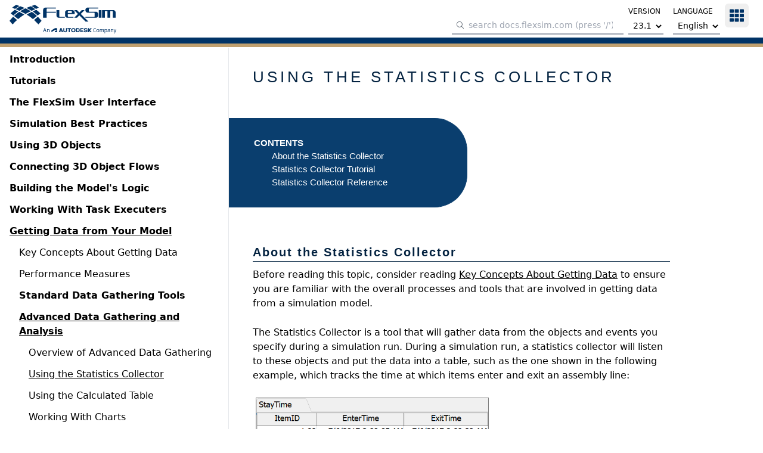

--- FILE ---
content_type: text/html; charset=utf-8
request_url: https://docs.flexsim.com/en/23.1/GettingData/AdvancedDataGathering/UsingStatsCollector/UsingStatsCollector.html
body_size: 46405
content:
<!DOCTYPE html>
<html lang="en">

<head>
    <meta charset="utf-8">
    <meta name="viewport" content="width=device-width, initial-scale=1">
    <meta name="csrf-token" content="oeYt5PbOI3HhPIYvDjKTBPym2gNXMvtQEUcNmIJE">
    <meta http-equiv="Content-Security-Policy" content="upgrade-insecure-requests">

    <!-- Fonts -->
    <link rel="stylesheet" href="https://fonts.googleapis.com/css2?family=Nunito:wght@400;600;700&display=swap">

    <!-- Styles -->
    <style>
        [x-cloak] {
            display: none !important;
        }
		/* adsk footer */
        main > footer {
            height:44px;
        }
		main > div:first-of-type {
            min-height: calc(100vh - 5rem);
        }
    </style>

    <!-- Livewire Styles --><style >[wire\:loading][wire\:loading], [wire\:loading\.delay][wire\:loading\.delay], [wire\:loading\.inline-block][wire\:loading\.inline-block], [wire\:loading\.inline][wire\:loading\.inline], [wire\:loading\.block][wire\:loading\.block], [wire\:loading\.flex][wire\:loading\.flex], [wire\:loading\.table][wire\:loading\.table], [wire\:loading\.grid][wire\:loading\.grid], [wire\:loading\.inline-flex][wire\:loading\.inline-flex] {display: none;}[wire\:loading\.delay\.none][wire\:loading\.delay\.none], [wire\:loading\.delay\.shortest][wire\:loading\.delay\.shortest], [wire\:loading\.delay\.shorter][wire\:loading\.delay\.shorter], [wire\:loading\.delay\.short][wire\:loading\.delay\.short], [wire\:loading\.delay\.default][wire\:loading\.delay\.default], [wire\:loading\.delay\.long][wire\:loading\.delay\.long], [wire\:loading\.delay\.longer][wire\:loading\.delay\.longer], [wire\:loading\.delay\.longest][wire\:loading\.delay\.longest] {display: none;}[wire\:offline][wire\:offline] {display: none;}[wire\:dirty]:not(textarea):not(input):not(select) {display: none;}:root {--livewire-progress-bar-color: #2299dd;}[x-cloak] {display: none !important;}[wire\:cloak] {display: none !important;}dialog#livewire-error::backdrop {background-color: rgba(0, 0, 0, .6);}</style>

            <title>Using the Statistics Collector</title>
            <script>
            window.meilisearch = JSON.parse('{\u0022index\u0022:\u0022v23-1_en_stable\u0022,\u0022url\u0022:\u0022https:\\\/\\\/meilisearch-flxsimac-p-ue1.flexsim.com\u0022,\u0022searchKey\u0022:\u00229c57ae392f1a1c3db62c148ba4315cc00b63331cfa7e6c47be13f464dbca7046\u0022}')
        </script>
    
    <link rel="preload" as="style" href="http://docs.flexsim.com/build/assets/app-DTJfMXqx.css" /><link rel="preload" as="style" href="http://docs.flexsim.com/build/assets/app-CsLI5ndw.css" /><link rel="modulepreload" href="http://docs.flexsim.com/build/assets/app-BM0DJXRt.js" /><link rel="stylesheet" href="http://docs.flexsim.com/build/assets/app-DTJfMXqx.css" data-navigate-track="reload" /><link rel="stylesheet" href="http://docs.flexsim.com/build/assets/app-CsLI5ndw.css" data-navigate-track="reload" /><script type="module" src="http://docs.flexsim.com/build/assets/app-BM0DJXRt.js" data-navigate-track="reload"></script></head>

<body class="font-sans antialiased">
    <div id=app>
        <div>
            <header id="page-header" class="fixed top-0 left-0 right-0 h-16 z-20 border-b bg-white print:static">
                <nav class="h-full px-4 flex gap-4 items-center">
                    <div id="sidebar-toggle" class="sm:hidden print:hidden">

                    </div>
                    <a href="/">
                        <svg viewBox="1190 104 882 540" fill="none" xmlns="http://www.w3.org/2000/svg" class="h-12 w-auto md:hidden print:hidden">
    <style type="text/css">
        .st0 {
            fill: #003366;
        }

        .st1 {
            fill: #C0A06F;
        }

    </style>
    <g id="XMark_1_">
        <g id="lowerXmark">
            <path class="st0" d="M1520.7,331.2c-13.8-7-27.7-14.1-41.5-21.1c-7.5-3.7-15.1-7.5-22.6-11.2c-11.8,8.3-23.6,16.5-35.4,24.8
   c-25.8,18.5-49.5,39.2-73.8,59.1c-7,6.2-14,12.5-21,18.7c-3.6,3.3-7.2,6.7-10.8,10c37.2,28.9,74.3,57.9,111.5,86.8
   c36.6-33.5,78.2-61.9,119.4-90.8c12.9-8.3,25.7-16.5,38.6-24.8c4.9-3,9.9-6,14.8-9c-6.7-3.7-13.3-7.4-20-11.1
   C1560.6,351.7,1540.2,342.3,1520.7,331.2z M1273.3,451.1c-13.3,14.3-26.6,28.7-39.9,43c-9.9,11.4-19.7,22.9-29.6,34.3
   c-4.6,5.5-9.2,11.1-13.8,16.6c0.2,2.3,18.7,22.4,21.6,26c14.5,16.8,28.9,33.6,43.4,50.4c6.8,7.5,13.6,15,20.4,22.6
   c10.7-11.3,21.4-22.6,32.1-33.9c6.9-7,13.8-14.1,20.8-21.1c11.3-11.2,22.6-22.3,33.9-33.5c8.4-7.9,16.8-15.8,25.1-23.7
   c2.8-2.6,5.6-5.2,8.5-7.8c0-0.1,0-0.2,0-0.3c-35.1-29.9-70.2-59.8-105.3-89.7C1284.7,439.7,1279,445.4,1273.3,451.1z
   M2058.2,528.4c-9.9-11.4-19.7-22.9-29.6-34.3c-13.3-14.3-26.6-28.7-39.9-43c-5.7-5.7-11.4-11.4-17.1-17.2
   c-35.1,29.9-70.2,59.8-105.3,89.7c0,0.1,0,0.2,0,0.3c2.8,2.6,5.6,5.2,8.5,7.8c8.4,7.9,16.8,15.8,25.1,23.7
   c11.3,11.2,22.6,22.3,33.9,33.5c6.9,7,13.8,14.1,20.8,21.1c10.7,11.3,21.4,22.6,32.1,33.9c6.8-7.5,13.6-15,20.4-22.6
   c14.5-16.8,28.9-33.6,43.4-50.4c2.9-3.6,21.3-23.7,21.6-26C2067.4,539.5,2062.8,534,2058.2,528.4z M1720.9,309.2
   c19.2-9.2,38.4-18.5,57.5-27.7c0,0-0.1-0.1-0.1-0.1c-8-4.9-16-9.8-23.9-14.6c-18.2-10.7-37.1-20.4-55.5-31
   c-16.1-8-32.3-16.1-48.4-24.1c-6.5-3-13-6-19.4-9c-6.5,3-13,6-19.4,9c-16.1,8-32.3,16.1-48.4,24.1c-18.5,10.6-37.3,20.3-55.5,31
   c-8,4.9-16,9.8-23.9,14.6c0,0-0.1,0.1-0.1,0.1c19.2,9.2,38.3,18.5,57.5,27.7c19.1,9.9,38.3,19.7,57.4,29.6
   c10.5,5.8,22,12.4,32.5,18.2c10.5-5.8,22-12.4,32.5-18.2C1682.7,328.9,1701.8,319,1720.9,309.2z M1935.7,401.5
   c-7-6.2-14-12.5-21-18.7c-24.3-19.9-48-40.6-73.8-59.1c-11.8-8.3-23.6-16.5-35.4-24.8c-7.5,3.7-15.1,7.5-22.6,11.2
   c-13.8,7-27.7,14.1-41.5,21.1c-19.5,11.1-39.9,20.5-59.1,31.5c-6.7,3.7-13.3,7.4-20,11.1c4.9,3,9.9,6,14.8,9
   c12.9,8.3,25.7,16.5,38.6,24.8c41.2,28.9,82.8,57.3,119.4,90.8c37.2-28.9,74.3-57.9,111.5-86.8
   C1942.9,408.2,1939.3,404.9,1935.7,401.5z" />
        </g>
        <g id="upperXmark">
            <path class="st1" d="M1293,275.5c-15.6,12.7-29.7,27.1-45.1,40c-8.8,8.4-17.6,16.8-26.4,25.2c24.9,19.6,49.8,39.2,74.7,58.8
   c2.6-0.6,7.8-7.2,10.2-9.2c9.1-8.2,18.2-16.4,27.2-24.5c23.2-19.1,45.9-38.7,70.6-56.5c9.3-6.6,18.6-13.3,27.9-19.9
   c-32.4-15.7-64.9-31.4-97.3-47.1C1321.4,253.9,1306.8,264.4,1293,275.5z M1882.8,192.4c9,6.2,18,12.4,27,18.6
   c3.5,2.5,7,5,10.4,7.5c16.5-7.8,33.1-15.6,49.6-23.4c9.4-4.7,18.8-9.3,28.2-14c0,0-0.1-0.1-0.1-0.1c-19.2-13.4-37.5-28.4-56.9-42
   c-11.5-7.8-23.1-15.6-34.6-23.4c-6.1-3.9-12.2-7.8-18.2-11.7c-17.1,6.6-34.1,13.2-51.2,19.8c-13.8,5-27.6,10-41.4,15
   c0,0,0,0.1,0,0.1c11,6.4,22,12.8,33.1,19.1C1847,169.3,1865.4,180.2,1882.8,192.4z M1341.8,218.5c3.5-2.5,7-5,10.4-7.5
   c9-6.2,18-12.4,27-18.6c17.4-12.2,35.8-23.1,54.2-34.3c11-6.4,22-12.8,33.1-19.1c0,0,0-0.1,0-0.1c-13.8-5-27.6-10-41.4-15
   c-17.1-6.6-34.1-13.2-51.2-19.8c-6.1,3.9-12.2,7.8-18.2,11.7c-11.5,7.8-23.1,15.6-34.6,23.4c-19.3,13.6-37.7,28.5-56.9,42
   c0,0-0.1,0.1-0.1,0.1c9.4,4.7,18.8,9.3,28.2,14C1308.7,202.9,1325.3,210.7,1341.8,218.5z M1512.5,154.3c-8.1-3-16.1-6-24.2-9
   c-8.1,4.4-16.1,8.9-24.2,13.3c-17,9.9-34,19.8-50.5,30.2c-12.1,8-24.2,15.9-36.2,23.9c-5.6,4-11.3,7.9-16.9,11.9
   c-0.1,0.1-0.2,0.2-0.3,0.3c34,15.3,68.1,30.7,102.1,46c12.6-7.7,25.2-15.4,37.8-23.1c15.6-8.7,31.2-17.4,46.8-26.1
   c14.1-7.1,28.1-14.2,42.2-21.4c6-2.9,12.1-5.7,18.1-8.6c-14.5-5.9-28.9-11.9-43.4-17.8C1546.7,167.4,1529.6,160.8,1512.5,154.3z
   M2014.1,315.5c-15.4-12.9-29.5-27.3-45.1-40c-13.8-11.1-28.4-21.6-41.8-33.2c-32.4,15.7-64.9,31.4-97.3,47.1
   c9.3,6.6,18.6,13.3,27.9,19.9c24.7,17.7,47.4,37.3,70.6,56.5c9.1,8.2,18.2,16.4,27.2,24.5c2.4,2,7.6,8.7,10.2,9.2
   c24.9-19.6,49.8-39.2,74.7-58.8C2031.7,332.3,2022.9,323.9,2014.1,315.5z M1901.6,224.6c-5.6-4-11.3-7.9-16.9-11.9
   c-12.1-8-24.2-15.9-36.2-23.9c-16.6-10.4-33.5-20.3-50.5-30.2c-8.1-4.4-16.1-8.9-24.2-13.3c-8.1,3-16.1,6-24.2,9
   c-17.1,6.6-34.2,13.1-51.3,19.7c-14.5,5.9-28.9,11.9-43.4,17.8c6,2.9,12.1,5.7,18.1,8.6c14.1,7.1,28.1,14.3,42.2,21.4
   c15.6,8.7,31.2,17.4,46.8,26.1c12.6,7.7,25.2,15.4,37.8,23.1c34-15.3,68.1-30.7,102.1-46C1901.7,224.8,1901.6,224.7,1901.6,224.6z
   " />
        </g>
    </g>
</svg>
                        <svg version="1.1" xmlns="http://www.w3.org/2000/svg" xmlns:xlink="http://www.w3.org/1999/xlink" viewBox="0 0 267.5415 71.5681" xml:space="preserve" class="h-12 w-auto hidden md:block print:block">
    <title>FlexSim Software Products Inc. Logo</title>
    <g id="XMark_1_">
        <g id="lowerXmark">
            <path class="st0"
                d="m30.0534,20.6566c-1.2541-.6361-2.5173-1.2814-3.7714-1.9175-.6816-.3362-1.3723-.6816-2.0538-1.0178-1.0724.7543-2.1447,1.4995-3.2171,2.2538-2.3447,1.6812-4.4985,3.5624-6.7068,5.3709-.6361.5634-1.2723,1.136-1.9084,1.6994-.3272.2999-.6543.6089-.9815.9088,3.3807,2.6264,6.7522,5.2618,10.1329,7.8882,3.3261-3.0444,7.1067-5.6253,10.8508-8.2517,1.1723-.7543,2.3356-1.4995,3.5079-2.2538.4453-.2726.8997-.5453,1.345-.8179-.6089-.3362-1.2087-.6725-1.8176-1.0087-1.7539-.9906-3.6079-1.8357-5.38-2.8536ZM7.5701,31.5619c-1.2087,1.2996-2.4174,2.6082-3.626,3.9078-.8997,1.036-1.7903,2.0811-2.69,3.1171-.418.4998-.8361,1.0087-1.2541,1.5086.0182.209,1.6994,2.0357,1.963,2.3628,1.3177,1.5267,2.6264,3.0535,3.9441,4.5803.618.6816,1.2359,1.3632,1.8539,2.0538.9724-1.0269,1.9448-2.0538,2.9172-3.0808.6271-.6361,1.2541-1.2814,1.8903-1.9175,1.0269-1.0178,2.0538-2.0266,3.0808-3.0444.7634-.7179,1.5268-1.4359,2.281-2.1538.2545-.2363.5089-.4726.7725-.7088v-.0273c-3.1898-2.7173-6.3796-5.4345-9.5695-8.1518-.5271.5089-1.0451,1.0269-1.5631,1.554Zm71.3301,7.0249c-.8997-1.036-1.7903-2.0811-2.69-3.1171-1.2087-1.2996-2.4174-2.6082-3.626-3.9078-.518-.518-1.036-1.036-1.554-1.5631-3.1898,2.7173-6.3796,5.4345-9.5695,8.1518v.0273c.2545.2363.5089.4726.7725.7088.7634.7179,1.5268,1.4359,2.281,2.1538,1.0269,1.0178,2.0539,2.0266,3.0808,3.0444.627.6361,1.2541,1.2814,1.8903,1.9175.9724,1.0269,1.9448,2.0538,2.9172,3.0808.618-.6816,1.2359-1.3632,1.8539-2.0538,1.3177-1.5267,2.6264-3.0535,3.9441-4.5803.2635-.3272,1.9357-2.1538,1.963-2.3628-.4271-.4907-.8451-.9997-1.2632-1.4995Zm-30.6531-19.9295c1.7449-.8361,3.4897-1.6812,5.2255-2.5173l-.0091-.0091c-.727-.4453-1.454-.8906-2.172-1.3268-1.654-.9724-3.3716-1.8539-5.0437-2.8172-1.4631-.727-2.9354-1.4631-4.3985-2.1902-.5907-.2726-1.1814-.5453-1.763-.8179-.5907.2726-1.1814.5453-1.763.8179-1.4631.727-2.9354,1.4631-4.3985,2.1902-1.6812.9633-3.3898,1.8448-5.0437,2.8172-.727.4453-1.454.8906-2.172,1.3268l-.0091.0091c1.7449.8361,3.4806,1.6812,5.2255,2.5173,1.7358.8997,3.4806,1.7903,5.2164,2.69.9542.5271,1.9993,1.1269,2.9535,1.654.9542-.5271,1.9993-1.1269,2.9535-1.654,1.7267-.8997,3.4625-1.7994,5.1982-2.69Zm19.5206,8.388c-.6361-.5634-1.2723-1.136-1.9084-1.6994-2.2083-1.8085-4.3621-3.6896-6.7068-5.3709-1.0724-.7543-2.1447-1.4995-3.2171-2.2538-.6816.3362-1.3723.6816-2.0538,1.0178-1.2541.6361-2.5173,1.2814-3.7714,1.9175-1.7721,1.0087-3.626,1.863-5.3709,2.8627-.6089.3362-1.2087.6725-1.8176,1.0087.4453.2726.8997.5453,1.345.8179,1.1723.7543,2.3356,1.4995,3.5079,2.2538,3.7442,2.6264,7.5247,5.2073,10.8508,8.2517,3.3807-2.6264,6.7522-5.2618,10.1329-7.8882-.3363-.309-.6634-.6089-.9906-.9179Z" />
        </g>
        <g id="upperXmark">
            <path class="st0"
                d="m9.3604,15.6038c-1.4177,1.1542-2.6991,2.4628-4.0986,3.6351-.7997.7634-1.5995,1.5268-2.3992,2.2901,2.2629,1.7812,4.5257,3.5624,6.7886,5.3436.2363-.0545.7089-.6543.927-.8361.827-.7452,1.654-1.4904,2.4719-2.2265,2.1084-1.7358,4.1713-3.517,6.416-5.1346.8452-.5998,1.6903-1.2087,2.5355-1.8085-2.9444-1.4268-5.898-2.8536-8.8424-4.2804-1.2177,1.0542-2.5446,1.9993-3.7987,3.0171Zm53.5999-7.5611c.8179.5634,1.6358,1.1269,2.4537,1.6903.3181.2272.6361.4544.9451.6816,1.4995-.7088,3.0081-1.4177,4.5076-2.1265.8542-.4271,1.7085-.8452,2.5628-1.2723l-.0091-.0091c-1.7449-1.2178-3.4079-2.5809-5.1709-3.8169-1.0451-.7088-2.0993-1.4177-3.1444-2.1265-.5544-.3544-1.1087-.7088-1.654-1.0633-1.554.5998-3.0989,1.1996-4.6529,1.7994-1.2541.4544-2.5082.9088-3.7624,1.3632v.0091c.9997.5816,1.9993,1.1632,3.0081,1.7358,1.6631,1.036,3.3352,2.0266,4.9165,3.1353Zm-49.165,2.381c.3181-.2272.6361-.4544.9451-.6816.8179-.5634,1.6358-1.1269,2.4537-1.6903,1.5813-1.1087,3.2534-2.0993,4.9256-3.1171.9997-.5816,1.9993-1.1632,3.0081-1.7358v-.0091c-1.2541-.4544-2.5082-.9088-3.7624-1.3632-1.554-.5998-3.0989-1.1996-4.6529-1.7994-.5544.3544-1.1087.7088-1.654,1.0633-1.0451.7088-2.0993,1.4177-3.1444,2.1265-1.7539,1.2359-3.4261,2.59-5.171,3.8169l-.0091.0091c.8543.4271,1.7085.8452,2.5628,1.2723,1.4904.6907,2.999,1.3995,4.4985,2.1084Zm15.5129-5.8435c-.7361-.2726-1.4631-.5453-2.1992-.8179-.7361.3999-1.4631.8088-2.1992,1.2087-1.5449.8997-3.0899,1.7994-4.5893,2.7445-1.0996.727-2.1992,1.445-3.2898,2.172-.5089.3635-1.0269.7179-1.5358,1.0814-.0091.0091-.0182.0182-.0273.0273,3.0899,1.3904,6.1888,2.79,9.2786,4.1804,1.1451-.6998,2.2901-1.3995,3.4352-2.0993,1.4177-.7906,2.8354-1.5813,4.2531-2.3719,1.2814-.6452,2.5537-1.2905,3.835-1.9448.5453-.2635,1.0996-.518,1.6449-.7816-1.3177-.5362-2.6264-1.0814-3.9441-1.6176-1.554-.5907-3.108-1.1814-4.662-1.7812Zm45.5844,14.6495c-1.3995-1.1723-2.6809-2.481-4.0986-3.6351-1.2541-1.0087-2.5809-1.963-3.7987-3.0172-2.9444,1.4268-5.898,2.8536-8.8424,4.2804.8452.5998,1.6903,1.2087,2.5355,1.8085,2.2447,1.6085,4.3076,3.3897,6.416,5.1346.827.7452,1.654,1.4904,2.4719,2.2265.2181.1818.6907.7906.927.8361,2.2629-1.7812,4.5257-3.5624,6.7886-5.3436-.7997-.7634-1.5994-1.5267-2.3991-2.2901Zm-10.2238-8.2608c-.5089-.3635-1.0269-.7179-1.5358-1.0814-1.0996-.727-2.1992-1.445-3.2898-2.172-1.5086-.9451-3.0444-1.8448-4.5893-2.7445-.7361-.3999-1.4631-.8088-2.1992-1.2087-.7361.2726-1.4631.5453-2.1992.8179-1.554.5998-3.108,1.1905-4.662,1.7903-1.3177.5362-2.6264,1.0814-3.9441,1.6176.5453.2635,1.0996.518,1.6449.7816,1.2814.6452,2.5537,1.2905,3.835,1.9448,1.4177.7906,2.8354,1.5813,4.2531,2.3719,1.1451.6998,2.2901,1.3995,3.4352,2.0993,3.0899-1.3904,6.1888-2.79,9.2786-4.1804-.0182-.0182-.0273-.0273-.0273-.0364Z" />
        </g>
    </g>
    <g id="FlexSim_1_">
        <g id="Sim">
            <path class="st0"
                d="m200.2133,9.3559h22.0016l-.0091-2.3901-26.2001-.0091c-3.1807,0-5.7526,2.5809-5.7526,5.7526v1.2814c0,3.1807,2.5719,5.7526,5.7526,5.7526h15.8219c.8815,0,1.5995.7179,1.5995,1.5995v7.1975c0,.8815-.7179,1.5995-1.5995,1.5995h-21.5744v2.3992h26.2092c3.1807,0,5.7526-2.5809,5.7526-5.7526v-3.6806c0-3.1807-2.5719-5.7526-5.8435-5.7526h-16.1581c-.8815,0-1.5995-.8997-1.5995-1.7721v-4.6166c0-.8906.7179-1.6085,1.5995-1.6085Zm23.4374,23.183h7.0339V13.3545h-7.0339v19.1843Zm36.5966-19.1843h-28.1267v19.1843h7.0339V15.7537h6.3887v16.7852h7.034V15.7537h4.7893c.8815,0,1.5995.7179,1.5995,1.5995v15.1857h7.0339v-13.4318c0-3.1716-2.5719-5.7526-5.7526-5.7526Z" />
        </g>
        <g id="Flex">
            <path class="st0"
                d="m84.2439,12.7184v19.8205h8.8061v-12.7865h23.1557v-2.3992h-23.1557v-6.3978c0-.8815.7179-1.5995,1.5995-1.5995h21.5563v-2.3992h-26.2092c-3.1807,0-5.7526,2.5809-5.7526,5.7617Zm40.4407,15.8219v-15.1857h-7.0339v13.4318c0,3.1716,2.5719,5.7526,5.7526,5.7526h15.1766v-2.3992h-12.3049c-.8725,0-1.5904-.7179-1.5904-1.5995Zm21.5563,0v-5.5981h17.0942v-3.8351c0-3.1807-2.5719-5.7526-5.7526-5.7526h-12.6229c-3.1807,0-5.7526,2.5718-5.7526,5.7526v7.6701c0,3.1807,2.5719,5.7526,5.7526,5.7526h15.1766v-2.3901h-12.3049c-.8724,0-1.5904-.7179-1.5904-1.5995Zm0-11.1871c0-.8815.7179-1.5995,1.5995-1.5995h6.8704c.8815,0,1.5995.7179,1.5995,1.5995v3.1989h-10.0693v-3.1989h0Zm32.3889,5.589l9.5876-9.5876h-7.0339l-6.0616,6.0707-6.0707-6.0707h-7.0339l9.5876,9.5876-9.5876,9.5967h7.0339l6.0707-6.0707,15.6583,15.6674h7.0339l-19.1843-19.1934Z" />
        </g>
    </g>
    <g id="an-autodesk-company">
        <g id="autodesk-logo">
            <path class="st0"
                d="m104.9022,68.5758l8.8342-5.4949h4.5825c.141,0,.2679.1128.2679.2679,0,.1269-.0564.1833-.1269.2256l-4.3389,2.6008c-.282.1692-.3807.5076-.3807.7614l-.0044,1.6393h5.5136v-9.5275c0-.1833-.141-.3384-.3525-.3384h-5.2593l-8.8124,5.4708v4.3951h.077Z" />
        </g>
        <g id="an">
            <path id="an-a" class="st0"
                d="m90.2387,65.6326h-3.7783l-.917,2.9463h-1.2119l3.1719-9.8691h1.6494l3.2998,9.8691h-1.2412l-.9727-2.9463Zm-3.4688-1.0156h3.1445l-1.5928-5.0332-1.5518,5.0332Z" />
            <path id="an-n" class="st0"
                d="m100.0073,63.4333v5.1455h-1.1846v-5.0332c0-1.1416-.5635-1.6357-1.4805-1.6357-.874,0-1.5371.4658-2.0166,1.2412v5.4277h-1.1836v-7.4443h1.001l.084.9307c.5498-.6904,1.2979-1.0996,2.3691-1.0996,1.3955,0,2.4111.874,2.4111,2.4678Z" />
            </g>
        <g id="autodesk">
            <path id="autodesk-a" class="st0"
                d="m127.4065,58.71l-3.7857,9.8651h2.6019l.6608-1.8497h4.226l.65,1.8497h2.6882l-3.835-9.8651h-3.2062Zm.2259,5.9191l1.3816-3.8673,1.3589,3.8673h-2.7405Z" />
            <path id="autodesk-u" class="st0"
                d="m141.5753,64.8018c0,1.2824-.7892,1.8004-2.1334,1.8004-1.3071,0-2.158-.5426-2.158-1.8004v-6.0917h-2.5156v6.3754c0,2.8485,2.5403,3.7364,4.6736,3.7364,2.121,0,4.6489-.8879,4.6489-3.7364v-6.3754h-2.5156v6.0917Z" />
            <polygon id="autodesk-t" class="st0"
                points="145.2377 60.8433 148.4192 60.8433 148.4192 68.5751 150.9348 68.5751 150.9348 60.8433 154.1039 60.8433 154.1039 58.71 145.2377 58.71 145.2377 60.8433" />
            <path id="autodesk-o" class="st0"
                d="m159.9613,58.4388c-3.5884,0-5.4505,2.2073-5.4505,5.1792,0,2.9842,1.862,5.2038,5.4505,5.2038,3.6008,0,5.4628-2.2197,5.4628-5.2038,0-2.9719-1.862-5.1792-5.4628-5.1792Zm0,8.1633c-1.862,0-2.8855-1.1345-2.8855-2.9842,0-1.8127,1.0235-2.9596,2.8855-2.9596,1.8744,0,2.8855,1.1468,2.8855,2.9596,0,1.8497-1.0112,2.9842-2.8855,2.9842Z" />
            <path id="autoedesk-d" class="st0"
                d="m171.4048,58.71h-4.6119v9.8651h4.6119c3.5391,0,4.5133-1.3195,4.5133-5.0066,0-3.4651-.9372-4.8585-4.5133-4.8585Zm-.0987,7.7318h-1.9977v-5.5985h1.9977c1.5784,0,2.047.4316,2.047,2.7252,0,2.0964-.5302,2.8733-2.047,2.8733Z" />
            <polygon id="autodesk-e" class="st0"
                points="177.3239 68.5751 185.2653 68.5751 185.2653 66.4418 179.8395 66.4418 179.8395 64.6537 184.2048 64.6537 184.2048 62.5081 179.8395 62.5081 179.8395 60.8433 185.2653 60.8433 185.2653 58.71 177.3239 58.71 177.3239 68.5751" />
            <path id="autodesk-s" class="st0"
                d="m192.8737,62.7671l-2.2936-.259c-1.3441-.148-1.677-.4809-1.677-.9372,0-.5056.6906-.9619,2.0347-.9619,1.2948,0,1.973.481,2.0963,1.2085h2.4663c-.1233-2.084-1.8743-3.3788-4.427-3.3788-3.0335,0-4.5626,1.2085-4.5626,3.3418,0,1.7388,1.0112,2.5526,3.1075,2.7746l2.3306.2466c.8879.0987,1.2948.4439,1.2948.8879,0,.5056-.5919.9618-2.0223.9618-1.6524,0-2.3183-.4192-2.4293-1.2578h-2.4169c.111,2.269,1.5907,3.4281,4.7599,3.4281,2.8978,0,4.5133-1.2701,4.5133-3.1815,0-1.6647-.9618-2.6636-2.7746-2.8732Z" />
            <polygon id="autodesk-k" class="st0"
                points="206.0313 58.71 203.0348 58.71 199.4463 62.7177 199.4463 58.71 196.9308 58.71 196.9431 68.5751 199.4463 68.5751 199.4463 64.8264 202.8498 68.5751 206.0313 68.5751 201.444 63.7042 206.0313 58.71" />
        </g>
        <g id="company">
            <path id="companny-c" class="st0"
                d="m210.3803,65.0681v-2.6084c0-2.3828,1.4238-3.9189,3.7783-3.9189,1.3398,0,2.1572.4648,2.8477,1.0576l-.6338.7188c-.5498-.4375-1.1846-.8037-2.1855-.8037-1.6641,0-2.5947,1.0996-2.5947,2.918v2.6084c0,1.7207.8604,2.7354,2.5098,2.7354,1.0293,0,1.7207-.3662,2.2842-.7607l.5215.7607c-.6064.4941-1.5645.9727-2.8193.9727-2.3828,0-3.708-1.4941-3.708-3.6797Z" />
            <path id="company-o" class="st0"
                d="m224.7094,64.4617v.748c0,2.0439-1.1846,3.5381-3.3701,3.5381-2.1992,0-3.3555-1.4941-3.3555-3.5381v-.748c0-2.002,1.1562-3.4961,3.3555-3.4961,2.1855,0,3.3701,1.4941,3.3701,3.4961Zm-5.541-.0137v.7471c0,1.6357.7607,2.6084,2.1709,2.6084,1.3955,0,2.1855-.9727,2.1855-2.6084v-.7471c0-1.5791-.79-2.5381-2.1855-2.5381-1.4102,0-2.1709.959-2.1709,2.5381Z" />
            <path id="company-m" class="st0"
                d="m236.2456,63.405v5.1738h-1.1846v-5.0615c0-1.1416-.5781-1.6074-1.3105-1.6074-.7471,0-1.3252.4658-1.7764,1.2266v5.4424h-1.1846v-5.1182c0-1.0713-.5498-1.5508-1.2969-1.5508-.748,0-1.3262.4658-1.7773,1.2266v5.4424h-1.1836v-7.4443h1.001l.084.917c.5078-.6768,1.2275-1.0859,2.1152-1.0859.8457,0,1.6211.4229,1.9883,1.2402.5498-.7754,1.2969-1.2402,2.2842-1.2402,1.1982,0,2.2412.8457,2.2412,2.4395Z" />
            <path id="company-p" class="st0"
                d="m244.5668,64.49v.7051c0,2.0166-1.2822,3.5527-3.0586,3.5527-.7617,0-1.3818-.2529-1.9043-.7041v3.3555h-1.1836v-10.293h1.001l.084.8467c.5361-.6211,1.2832-.9873,2.2285-.9873,1.6914,0,2.833,1.4238,2.833,3.5244Zm-1.1836-.0137c0-1.6494-.6914-2.5518-1.8613-2.5518-.8037,0-1.4805.3525-1.918,1.0146v4.1455c.4795.4795,1.0293.7188,1.749.7188,1.2402,0,2.0303-.959,2.0303-2.5801v-.7471Z" />
            <path id="company-a" class="st0"
                d="m251.7602,63.4753v5.1035h-.958l-.0986-.8174c-.6484.6768-1.4385.9863-2.3691.9863-1.2686,0-2.4111-.7754-2.4111-2.0723v-.4795c0-1.2969,1.1562-2.1426,3.0176-2.1426h1.6357v-.6064c0-1.0293-.5078-1.5371-1.5791-1.5371-.8604,0-1.4951.2119-2.2139.5928l-.3945-.79c.7051-.4229,1.6074-.7471,2.6924-.7471,1.8193,0,2.6787.9873,2.6787,2.5098Zm-1.1836,3.3838v-1.9736h-1.5371c-1.2402,0-1.9316.4785-1.9316,1.3955v.3105c0,.7471.5361,1.2266,1.4238,1.2266.8037,0,1.5371-.3105,2.0449-.959Z" />
            <path id="company-n" class="st0"
                d="m259.7944,63.4333v5.1455h-1.1846v-5.0332c0-1.1416-.5645-1.6357-1.4805-1.6357-.874,0-1.5371.4658-2.0156,1.2412v5.4277h-1.1846v-7.4443h1.001l.084.9307c.5508-.6904,1.2979-1.0996,2.3691-1.0996,1.3955,0,2.4111.874,2.4111,2.4678Z" />
            <path id="company-y" class="st0"
                d="m261.5922,71.4128l.1826-.8174c.2402.0566.4375.084.7051.084.6484,0,1.0576-.2812,1.3398-1.1836l.2812-.917h-.5352l-2.5381-7.4443h1.2412l2.1289,6.5566,1.959-6.5566h1.1846l-2.707,8.46c-.5078,1.5791-1.2832,1.9736-2.3545,1.9736-.3379,0-.6904-.0703-.8877-.1553Z" />
        </g>
    </g>
</svg>
                    </a>
                    <div class="px-2 sm:grow print:hidden w-full order-last sm:order-none">
                        <div class="flex justify-end align-bottom sm:space-x-2 flex-nowrap">
                            <div class="self-end relative" x-data
                                @click="document.querySelector('#search-bar-input').focus()">
                                <svg class="absolute z-10 inset-y-2 left-2 h-3 text-gray-600" fill="currentColor" xmlns="http://www.w3.org/2000/svg"
                                    viewBox="0 0 512 512">
                                    <!-- Font Awesome Pro 5.15.4 by @fontawesome - https://fontawesome.com License - https://fontawesome.com/license (Commercial License) -->
                                    <path
                                        d="M508.5 481.6l-129-129c-2.3-2.3-5.3-3.5-8.5-3.5h-10.3C395 312 416 262.5 416 208 416 93.1 322.9 0 208 0S0 93.1 0 208s93.1 208 208 208c54.5 0 104-21 141.1-55.2V371c0 3.2 1.3 6.2 3.5 8.5l129 129c4.7 4.7 12.3 4.7 17 0l9.9-9.9c4.7-4.7 4.7-12.3 0-17zM208 384c-97.3 0-176-78.7-176-176S110.7 32 208 32s176 78.7 176 176-78.7 176-176 176z" />
                                </svg>
                                <input id="search-bar-input" class="w-full p-1 pl-7 border-b-2 border-gray-400 text-sm lowercase" type="search" name="search"
                                    placeholder="search docs.flexsim.com (press &#039;/&#039;)" />
                            </div>
                            <div class="hidden md:block w-full sm:w-auto">
                                <div wire:snapshot="{&quot;data&quot;:{&quot;currentLanguage&quot;:&quot;en&quot;,&quot;currentVersion&quot;:&quot;23.1&quot;,&quot;languages&quot;:[[&quot;en&quot;,&quot;ja&quot;],{&quot;s&quot;:&quot;arr&quot;}],&quot;versions&quot;:[[&quot;26.0&quot;,&quot;25.2&quot;,&quot;25.1&quot;,&quot;25.0&quot;,&quot;24.2&quot;,&quot;24.1&quot;,&quot;24.0&quot;,&quot;23.2&quot;,&quot;23.1&quot;,&quot;23.0&quot;,&quot;22.2&quot;,&quot;22.1&quot;,&quot;22.0&quot;,&quot;21.2&quot;,&quot;21.1&quot;,&quot;21.0&quot;,&quot;20.2&quot;,&quot;20.1&quot;,&quot;20.0&quot;,&quot;19.2&quot;,&quot;19.1&quot;,&quot;19.0&quot;],{&quot;s&quot;:&quot;arr&quot;}],&quot;displayLanguages&quot;:[{&quot;en&quot;:&quot;English&quot;,&quot;ja&quot;:&quot;\u65e5\u672c\u8a9e&quot;,&quot;es&quot;:&quot;Espa\u00f1ol&quot;,&quot;kr&quot;:&quot;\ud55c\uad6d\uc5b4&quot;,&quot;ru&quot;:&quot;\u0420\u0443\u0441\u0441\u043a\u0438\u0439&quot;,&quot;zh&quot;:&quot;\u4e2d\u6587&quot;},{&quot;s&quot;:&quot;arr&quot;}]},&quot;memo&quot;:{&quot;id&quot;:&quot;ijbnpAJX7y7f0NZNw9YQ&quot;,&quot;name&quot;:&quot;version-selector&quot;,&quot;path&quot;:&quot;en\/23.1\/GettingData\/AdvancedDataGathering\/UsingStatsCollector\/UsingStatsCollector.html&quot;,&quot;method&quot;:&quot;GET&quot;,&quot;release&quot;:&quot;a-a-a&quot;,&quot;children&quot;:[],&quot;scripts&quot;:[],&quot;assets&quot;:[],&quot;errors&quot;:[],&quot;locale&quot;:&quot;en&quot;},&quot;checksum&quot;:&quot;573002c6bab2a12028436e43b422aee7699652f9464e09782597d98e6b9814e5&quot;}" wire:effects="[]" wire:id="ijbnpAJX7y7f0NZNw9YQ" class="flex space-x-4" x-data x-id="['currentVersion', 'currentLanguage']">
    <div class="flex-1">
        <label :for="$id('currentVersion')" class="uppercase text-xs">version</label>
        <div>
            <select :id="$id('currentVersion')" name="currentVersion" wire:model.live="currentVersion"
                class="w-full p-1 text-sm border-b-2 border-gray-400 rounded-t bg-transparent">
                <!--[if BLOCK]><![endif]-->                    <!--[if BLOCK]><![endif]-->                        <option value="26.0">26.0</option>
                    <!--[if ENDBLOCK]><![endif]-->                                    <!--[if BLOCK]><![endif]-->                        <option value="25.2">25.2</option>
                    <!--[if ENDBLOCK]><![endif]-->                                    <!--[if BLOCK]><![endif]-->                        <option value="25.1">25.1</option>
                    <!--[if ENDBLOCK]><![endif]-->                                    <!--[if BLOCK]><![endif]-->                        <option value="25.0">25.0</option>
                    <!--[if ENDBLOCK]><![endif]-->                                    <!--[if BLOCK]><![endif]-->                        <option value="24.2">24.2</option>
                    <!--[if ENDBLOCK]><![endif]-->                                    <!--[if BLOCK]><![endif]-->                        <option value="24.1">24.1</option>
                    <!--[if ENDBLOCK]><![endif]-->                                    <!--[if BLOCK]><![endif]-->                        <option value="24.0">24.0</option>
                    <!--[if ENDBLOCK]><![endif]-->                                    <!--[if BLOCK]><![endif]-->                        <option value="23.2">23.2</option>
                    <!--[if ENDBLOCK]><![endif]-->                                    <!--[if BLOCK]><![endif]-->                        <option value="23.1" selected>23.1</option>
                    <!--[if ENDBLOCK]><![endif]-->                                    <!--[if BLOCK]><![endif]-->                        <option value="23.0">23.0</option>
                    <!--[if ENDBLOCK]><![endif]-->                                    <!--[if BLOCK]><![endif]-->                        <option value="22.2">22.2</option>
                    <!--[if ENDBLOCK]><![endif]-->                                    <!--[if BLOCK]><![endif]-->                        <option value="22.1">22.1</option>
                    <!--[if ENDBLOCK]><![endif]-->                                    <!--[if BLOCK]><![endif]-->                        <option value="22.0">22.0</option>
                    <!--[if ENDBLOCK]><![endif]-->                                    <!--[if BLOCK]><![endif]-->                        <option value="21.2">21.2</option>
                    <!--[if ENDBLOCK]><![endif]-->                                    <!--[if BLOCK]><![endif]-->                        <option value="21.1">21.1</option>
                    <!--[if ENDBLOCK]><![endif]-->                                    <!--[if BLOCK]><![endif]-->                        <option value="21.0">21.0</option>
                    <!--[if ENDBLOCK]><![endif]-->                                    <!--[if BLOCK]><![endif]-->                        <option value="20.2">20.2</option>
                    <!--[if ENDBLOCK]><![endif]-->                                    <!--[if BLOCK]><![endif]-->                        <option value="20.1">20.1</option>
                    <!--[if ENDBLOCK]><![endif]-->                                    <!--[if BLOCK]><![endif]-->                        <option value="20.0">20.0</option>
                    <!--[if ENDBLOCK]><![endif]-->                                    <!--[if BLOCK]><![endif]-->                        <option value="19.2">19.2</option>
                    <!--[if ENDBLOCK]><![endif]-->                                    <!--[if BLOCK]><![endif]-->                        <option value="19.1">19.1</option>
                    <!--[if ENDBLOCK]><![endif]-->                                    <!--[if BLOCK]><![endif]-->                        <option value="19.0">19.0</option>
                    <!--[if ENDBLOCK]><![endif]-->                <!--[if ENDBLOCK]><![endif]-->            </select>
        </div>
    </div>

    <div>
        <label :for="$id('currentLanguage')" class="uppercase text-xs">language</label>
        <div>
            <select :id="$id('currentLanguage')" name="currentLanguage" wire:model.live="currentLanguage"
                class="w-full p-1 text-sm border-b-2 border-gray-400 rounded-t bg-transparent">
                <!--[if BLOCK]><![endif]-->                    <!--[if BLOCK]><![endif]-->                        <option value="en" selected>English</option>
                    <!--[if ENDBLOCK]><![endif]-->                                    <!--[if BLOCK]><![endif]-->                        <option value="ja">日本語</option>
                    <!--[if ENDBLOCK]><![endif]-->                <!--[if ENDBLOCK]><![endif]-->            </select>
        </div>
    </div>
</div>
                            </div>
                            <div class="hidden sm:block">
                                <div x-data="{ open: false }" @click.outside="open = false">
                                    <div class="absolute bg-white border-2 z-10 right-0 top-12 p-4 rounded w-max"
                                        :class="{ 'hidden': !open }" x-cloak>

                                        <ul>
                                            <li>
                                                <a class="flex flex-nowrap space-x-4 font-bold text-flexsim-blue hover:text-flexsim-yellow leading-6 mb-3" href="https://account.flexsim.com">
                                                    <svg class="w-6" fill="currentColor"
                                                        xmlns="http://www.w3.org/2000/svg" viewBox="0 0 496 512">
                                                        <!-- Font Awesome Pro 5.15.4 by @fontawesome - https://fontawesome.com License - https://fontawesome.com/license (Commercial License) -->
                                                        <path
                                                            d="M248 8C111 8 0 119 0 256s111 248 248 248 248-111 248-248S385 8 248 8zm128 421.6c-35.9 26.5-80.1 42.4-128 42.4s-92.1-15.9-128-42.4V416c0-35.3 28.7-64 64-64 11.1 0 27.5 11.4 64 11.4 36.6 0 52.8-11.4 64-11.4 35.3 0 64 28.7 64 64v13.6zm30.6-27.5c-6.8-46.4-46.3-82.1-94.6-82.1-20.5 0-30.4 11.4-64 11.4S204.6 320 184 320c-48.3 0-87.8 35.7-94.6 82.1C53.9 363.6 32 312.4 32 256c0-119.1 96.9-216 216-216s216 96.9 216 216c0 56.4-21.9 107.6-57.4 146.1zM248 120c-48.6 0-88 39.4-88 88s39.4 88 88 88 88-39.4 88-88-39.4-88-88-88zm0 144c-30.9 0-56-25.1-56-56s25.1-56 56-56 56 25.1 56 56-25.1 56-56 56z" />
                                                    </svg>
                                                    <span class="capitalize">account</span>
                                                </a>
                                            </li>
                                            <li>
                                                <a class="flex flex-nowrap space-x-4 font-bold text-flexsim-blue hover:text-flexsim-yellow leading-6 mb-3" href="https://answers.flexsim.com">
                                                    <svg class="w-6" fill="currentColor"
                                                        xmlns="http://www.w3.org/2000/svg" viewBox="0 0 576 512">
                                                        <!-- Font Awesome Pro 5.15.4 by @fontawesome - https://fontawesome.com License - https://fontawesome.com/license (Commercial License) -->
                                                        <path
                                                            d="M512 160h-96V64c0-35.3-28.7-64-64-64H64C28.7 0 0 28.7 0 64v160c0 35.3 28.7 64 64 64h32v52c0 7.1 5.8 12 12 12 2.4 0 4.9-.7 7.1-2.4l76.9-43.5V384c0 35.3 28.7 64 64 64h96l108.9 61.6c2.2 1.6 4.7 2.4 7.1 2.4 6.2 0 12-4.9 12-12v-52h32c35.3 0 64-28.7 64-64V224c0-35.3-28.7-64-64-64zM64 256c-17.6 0-32-14.4-32-32V64c0-17.6 14.4-32 32-32h288c17.6 0 32 14.4 32 32v160c0 17.6-14.4 32-32 32H215.6l-7.3 4.2-80.3 45.4V256zm480 128c0 17.6-14.4 32-32 32h-64v49.6l-80.2-45.4-7.3-4.2H256c-17.6 0-32-14.4-32-32v-96h128c35.3 0 64-28.7 64-64v-32h96c17.6 0 32 14.4 32 32z" />
                                                    </svg>
                                                    <span class="capitalize">answers</span>
                                                </a>
                                            </li>
                                            <li>
                                                <a class="flex flex-nowrap space-x-4 font-bold text-flexsim-blue hover:text-flexsim-yellow leading-6 mb-3" href="https://www.flexsim.com/blog">
                                                    <svg class="w-6" fill="currentColor"
                                                        xmlns="http://www.w3.org/2000/svg" viewBox="0 0 576 512">
                                                        <!-- Font Awesome Pro 5.15.4 by @fontawesome - https://fontawesome.com License - https://fontawesome.com/license (Commercial License) -->
                                                        <path
                                                            d="M552 64H88c-13.234 0-24 10.767-24 24v8H24c-13.255 0-24 10.745-24 24v280c0 26.51 21.49 48 48 48h504c13.233 0 24-10.767 24-24V88c0-13.233-10.767-24-24-24zM32 400V128h32v272c0 8.822-7.178 16-16 16s-16-7.178-16-16zm512 16H93.258A47.897 47.897 0 0 0 96 400V96h448v320zm-404-96h168c6.627 0 12-5.373 12-12V140c0-6.627-5.373-12-12-12H140c-6.627 0-12 5.373-12 12v168c0 6.627 5.373 12 12 12zm20-160h128v128H160V160zm-32 212v-8c0-6.627 5.373-12 12-12h168c6.627 0 12 5.373 12 12v8c0 6.627-5.373 12-12 12H140c-6.627 0-12-5.373-12-12zm224 0v-8c0-6.627 5.373-12 12-12h136c6.627 0 12 5.373 12 12v8c0 6.627-5.373 12-12 12H364c-6.627 0-12-5.373-12-12zm0-64v-8c0-6.627 5.373-12 12-12h136c6.627 0 12 5.373 12 12v8c0 6.627-5.373 12-12 12H364c-6.627 0-12-5.373-12-12zm0-128v-8c0-6.627 5.373-12 12-12h136c6.627 0 12 5.373 12 12v8c0 6.627-5.373 12-12 12H364c-6.627 0-12-5.373-12-12zm0 64v-8c0-6.627 5.373-12 12-12h136c6.627 0 12 5.373 12 12v8c0 6.627-5.373 12-12 12H364c-6.627 0-12-5.373-12-12z" />
                                                    </svg>
                                                    <span class="capitalize">blog</span>
                                                </a>
                                            </li>
                                        </ul>
                                    </div>
                                    <button class="z-10 inline-flex items-center justify-center p-2 text-flexsim-blue transition duration-150 ease-in-out rounded-md hover:text-flexsim-yellow hover:bg-gray-100 focus:outline-none focus:text-flexsim-yellow focus:bg-gray-100" @click="open = ! open;">
                                        <svg class="h-6 w-6" fill="currentColor" xmlns="http://www.w3.org/2000/svg"
                                            viewBox="0 0 512 512">
                                            <!-- Font Awesome Pro 5.15.4 by @fontawesome - https://fontawesome.com License - https://fontawesome.com/license (Commercial License) -->
                                            <path
                                                d="M149.333 56v80c0 13.255-10.745 24-24 24H24c-13.255 0-24-10.745-24-24V56c0-13.255 10.745-24 24-24h101.333c13.255 0 24 10.745 24 24zm181.334 240v-80c0-13.255-10.745-24-24-24H205.333c-13.255 0-24 10.745-24 24v80c0 13.255 10.745 24 24 24h101.333c13.256 0 24.001-10.745 24.001-24zm32-240v80c0 13.255 10.745 24 24 24H488c13.255 0 24-10.745 24-24V56c0-13.255-10.745-24-24-24H386.667c-13.255 0-24 10.745-24 24zm-32 80V56c0-13.255-10.745-24-24-24H205.333c-13.255 0-24 10.745-24 24v80c0 13.255 10.745 24 24 24h101.333c13.256 0 24.001-10.745 24.001-24zm-205.334 56H24c-13.255 0-24 10.745-24 24v80c0 13.255 10.745 24 24 24h101.333c13.255 0 24-10.745 24-24v-80c0-13.255-10.745-24-24-24zM0 376v80c0 13.255 10.745 24 24 24h101.333c13.255 0 24-10.745 24-24v-80c0-13.255-10.745-24-24-24H24c-13.255 0-24 10.745-24 24zm386.667-56H488c13.255 0 24-10.745 24-24v-80c0-13.255-10.745-24-24-24H386.667c-13.255 0-24 10.745-24 24v80c0 13.255 10.745 24 24 24zm0 160H488c13.255 0 24-10.745 24-24v-80c0-13.255-10.745-24-24-24H386.667c-13.255 0-24 10.745-24 24v80c0 13.255 10.745 24 24 24zM181.333 376v80c0 13.255 10.745 24 24 24h101.333c13.255 0 24-10.745 24-24v-80c0-13.255-10.745-24-24-24H205.333c-13.255 0-24 10.745-24 24z" />
                                        </svg>
                                    </button>
                                </div>
                            </div>
                        </div>
                    </div>
                </nav>
            </header>
            <aside id="page-sidebar" x-data="{ open: false }" :class="open || '-translate-x-72'"
                class="fixed top-20 left-0 w-72 md:w-96 h-screen z-10 bg-white print:hidden pl-4 pr-2 sm:translate-x-0 transition-transform overflow-y-auto border-r"
                @click.outside="(open == true) && (open = false)">

                <template x-teleport="#sidebar-toggle">
                    <button @click="open == true ? open = false :  $nextTick(() => open = true)">
                        <svg xmlns="http://www.w3.org/2000/svg" viewBox="0 0 448 512" class="w-6 h-6">
                            <!--! Font Awesome Pro 6.3.0 by @fontawesome - https://fontawesome.com License - https://fontawesome.com/license (Commercial License) Copyright 2023 Fonticons, Inc. -->
                            <path
                                d="M0 96C0 78.3 14.3 64 32 64H416c17.7 0 32 14.3 32 32s-14.3 32-32 32H32C14.3 128 0 113.7 0 96zM0 256c0-17.7 14.3-32 32-32H416c17.7 0 32 14.3 32 32s-14.3 32-32 32H32c-17.7 0-32-14.3-32-32zM448 416c0 17.7-14.3 32-32 32H32c-17.7 0-32-14.3-32-32s14.3-32 32-32H416c17.7 0 32 14.3 32 32z" />
                        </svg>
                    </button>
                </template>

                <div class="md:hidden">
                    <div wire:snapshot="{&quot;data&quot;:{&quot;currentLanguage&quot;:&quot;en&quot;,&quot;currentVersion&quot;:&quot;23.1&quot;,&quot;languages&quot;:[[&quot;en&quot;,&quot;ja&quot;],{&quot;s&quot;:&quot;arr&quot;}],&quot;versions&quot;:[[&quot;26.0&quot;,&quot;25.2&quot;,&quot;25.1&quot;,&quot;25.0&quot;,&quot;24.2&quot;,&quot;24.1&quot;,&quot;24.0&quot;,&quot;23.2&quot;,&quot;23.1&quot;,&quot;23.0&quot;,&quot;22.2&quot;,&quot;22.1&quot;,&quot;22.0&quot;,&quot;21.2&quot;,&quot;21.1&quot;,&quot;21.0&quot;,&quot;20.2&quot;,&quot;20.1&quot;,&quot;20.0&quot;,&quot;19.2&quot;,&quot;19.1&quot;,&quot;19.0&quot;],{&quot;s&quot;:&quot;arr&quot;}],&quot;displayLanguages&quot;:[{&quot;en&quot;:&quot;English&quot;,&quot;ja&quot;:&quot;\u65e5\u672c\u8a9e&quot;,&quot;es&quot;:&quot;Espa\u00f1ol&quot;,&quot;kr&quot;:&quot;\ud55c\uad6d\uc5b4&quot;,&quot;ru&quot;:&quot;\u0420\u0443\u0441\u0441\u043a\u0438\u0439&quot;,&quot;zh&quot;:&quot;\u4e2d\u6587&quot;},{&quot;s&quot;:&quot;arr&quot;}]},&quot;memo&quot;:{&quot;id&quot;:&quot;ncmGkZGZUEKWkTA5cIkP&quot;,&quot;name&quot;:&quot;version-selector&quot;,&quot;path&quot;:&quot;en\/23.1\/GettingData\/AdvancedDataGathering\/UsingStatsCollector\/UsingStatsCollector.html&quot;,&quot;method&quot;:&quot;GET&quot;,&quot;release&quot;:&quot;a-a-a&quot;,&quot;children&quot;:[],&quot;scripts&quot;:[],&quot;assets&quot;:[],&quot;errors&quot;:[],&quot;locale&quot;:&quot;en&quot;},&quot;checksum&quot;:&quot;7975d873fc1524e466285de2085e0a9c3bf039677a21efa9e76a7f6fdcd9c38b&quot;}" wire:effects="[]" wire:id="ncmGkZGZUEKWkTA5cIkP" class="flex space-x-4" x-data x-id="['currentVersion', 'currentLanguage']">
    <div class="flex-1">
        <label :for="$id('currentVersion')" class="uppercase text-xs">version</label>
        <div>
            <select :id="$id('currentVersion')" name="currentVersion" wire:model.live="currentVersion"
                class="w-full p-1 text-sm border-b-2 border-gray-400 rounded-t bg-transparent">
                <!--[if BLOCK]><![endif]-->                    <!--[if BLOCK]><![endif]-->                        <option value="26.0">26.0</option>
                    <!--[if ENDBLOCK]><![endif]-->                                    <!--[if BLOCK]><![endif]-->                        <option value="25.2">25.2</option>
                    <!--[if ENDBLOCK]><![endif]-->                                    <!--[if BLOCK]><![endif]-->                        <option value="25.1">25.1</option>
                    <!--[if ENDBLOCK]><![endif]-->                                    <!--[if BLOCK]><![endif]-->                        <option value="25.0">25.0</option>
                    <!--[if ENDBLOCK]><![endif]-->                                    <!--[if BLOCK]><![endif]-->                        <option value="24.2">24.2</option>
                    <!--[if ENDBLOCK]><![endif]-->                                    <!--[if BLOCK]><![endif]-->                        <option value="24.1">24.1</option>
                    <!--[if ENDBLOCK]><![endif]-->                                    <!--[if BLOCK]><![endif]-->                        <option value="24.0">24.0</option>
                    <!--[if ENDBLOCK]><![endif]-->                                    <!--[if BLOCK]><![endif]-->                        <option value="23.2">23.2</option>
                    <!--[if ENDBLOCK]><![endif]-->                                    <!--[if BLOCK]><![endif]-->                        <option value="23.1" selected>23.1</option>
                    <!--[if ENDBLOCK]><![endif]-->                                    <!--[if BLOCK]><![endif]-->                        <option value="23.0">23.0</option>
                    <!--[if ENDBLOCK]><![endif]-->                                    <!--[if BLOCK]><![endif]-->                        <option value="22.2">22.2</option>
                    <!--[if ENDBLOCK]><![endif]-->                                    <!--[if BLOCK]><![endif]-->                        <option value="22.1">22.1</option>
                    <!--[if ENDBLOCK]><![endif]-->                                    <!--[if BLOCK]><![endif]-->                        <option value="22.0">22.0</option>
                    <!--[if ENDBLOCK]><![endif]-->                                    <!--[if BLOCK]><![endif]-->                        <option value="21.2">21.2</option>
                    <!--[if ENDBLOCK]><![endif]-->                                    <!--[if BLOCK]><![endif]-->                        <option value="21.1">21.1</option>
                    <!--[if ENDBLOCK]><![endif]-->                                    <!--[if BLOCK]><![endif]-->                        <option value="21.0">21.0</option>
                    <!--[if ENDBLOCK]><![endif]-->                                    <!--[if BLOCK]><![endif]-->                        <option value="20.2">20.2</option>
                    <!--[if ENDBLOCK]><![endif]-->                                    <!--[if BLOCK]><![endif]-->                        <option value="20.1">20.1</option>
                    <!--[if ENDBLOCK]><![endif]-->                                    <!--[if BLOCK]><![endif]-->                        <option value="20.0">20.0</option>
                    <!--[if ENDBLOCK]><![endif]-->                                    <!--[if BLOCK]><![endif]-->                        <option value="19.2">19.2</option>
                    <!--[if ENDBLOCK]><![endif]-->                                    <!--[if BLOCK]><![endif]-->                        <option value="19.1">19.1</option>
                    <!--[if ENDBLOCK]><![endif]-->                                    <!--[if BLOCK]><![endif]-->                        <option value="19.0">19.0</option>
                    <!--[if ENDBLOCK]><![endif]-->                <!--[if ENDBLOCK]><![endif]-->            </select>
        </div>
    </div>

    <div>
        <label :for="$id('currentLanguage')" class="uppercase text-xs">language</label>
        <div>
            <select :id="$id('currentLanguage')" name="currentLanguage" wire:model.live="currentLanguage"
                class="w-full p-1 text-sm border-b-2 border-gray-400 rounded-t bg-transparent">
                <!--[if BLOCK]><![endif]-->                    <!--[if BLOCK]><![endif]-->                        <option value="en" selected>English</option>
                    <!--[if ENDBLOCK]><![endif]-->                                    <!--[if BLOCK]><![endif]-->                        <option value="ja">日本語</option>
                    <!--[if ENDBLOCK]><![endif]-->                <!--[if ENDBLOCK]><![endif]-->            </select>
        </div>
    </div>
</div>
                </div>
                <ul class="table-of-contents pt-2 sm:pb-32">
                            
		<li class="has-children" x-data="collapsableNav" :page-updated="checkActive"><a href="#" @click.prevent="expanded = !expanded" :class="{'active': active}">Introduction</a>
			<ul x-cloak x-show="expanded" x-collapse>
				<li><a href="/en/23.1/Introduction/Welcome/Welcome.html"
					data-topic-id="Welcome">Welcome to FlexSim</a></li>
				<li><a href="/en/23.1/Introduction/QuickStart/QuickStart.html"
					data-topic-id="QuickStart">Quick Start</a></li>
				<li><a href="/en/23.1/Introduction/ActivatingManagingLicense/ActivatingManagingLicense.html"
					data-topic-id="ActivatingManagingLicense">Activating and Managing Your License</a></li>
				<li><a href="/en/23.1/Introduction/CustomerSupport/CustomerSupport.html"
					data-topic-id="CustomerSupport">Customer Support</a></li>
				<li><a href="/en/23.1/Introduction/TrainingClasses/TrainingClasses.html"
					data-topic-id="TrainingClasses">Training Classes</a></li>
			</ul>
		</li>
		<li class="has-children" x-data="collapsableNav" :page-updated="checkActive"><a href="#" @click.prevent="expanded = !expanded" :class="{'active': active}">Tutorials</a>
			<ul x-cloak x-show="expanded" x-collapse>
				<li><a href="/en/23.1/Tutorials/Introduction/Introduction.html"
					data-topic-id="IntroTutorials">Introduction to Tutorials</a></li>
				<li class="has-children" x-data="collapsableNav" :page-updated="checkActive"><a href="#" @click.prevent="expanded = !expanded" :class="{'active': active}">FlexSim Basics Tutorials</a>
					<ul x-cloak x-show="expanded" x-collapse>
						<li><a href="/en/23.1/Tutorials/FlexSimBasics/BasicsOverview/BasicsOverview.html"
							data-topic-id="BasicsOverview">FlexSim Basics Tutorial Overview</a></li>
						<li><a href="/en/23.1/Tutorials/FlexSimBasics/1-1Build3DModel/1-1Build3DModel.html"
							data-topic-id="1-1Build3DModel">1.1 - Build a 3D Model</a></li>
						<li><a href="/en/23.1/Tutorials/FlexSimBasics/1-2GetData/1-2GetData.html"
							data-topic-id="1-2GetData">1.2 - Get Data from the 3D Model</a></li>
						<li><a href="/en/23.1/Tutorials/FlexSimBasics/1-3BuildProcessFlow/1-3BuildProcessFlow.html"
							data-topic-id="1-3BuildProcessFlow">1.3 - Build a Process Flow Model</a></li>
						<li><a href="/en/23.1/Tutorials/FlexSimBasics/1-4LinkModels/1-4LinkModels.html"
							data-topic-id="1-4LinkModels">1.4 - Link the Models</a></li>
					</ul>
				</li>
				<li class="has-children" x-data="collapsableNav" :page-updated="checkActive"><a href="#" @click.prevent="expanded = !expanded" :class="{'active': active}">FlexSim Healthcare Tutorial</a>
					<ul x-cloak x-show="expanded" x-collapse>
						<li><a href="/en/23.1/Tutorials/FlexSimHC/OverviewFlexSimHC/OverviewFlexSimHC.html"
							data-topic-id="OverviewFlexSimHC">FlexSim Healthcare Tutorial Overview</a></li>
						<li><a href="/en/23.1/Tutorials/FlexSimHC/1-1UseActivitySet/1-1UseActivitySet.html"
							data-topic-id="1-1UseActivitySet">1.1 - Use an Activity Set</a></li>
						<li><a href="/en/23.1/Tutorials/FlexSimHC/1-2AddStaff/1-2AddStaff.html"
							data-topic-id="1-2AddStaff">1.2 - Add Staff</a></li>
						<li><a href="/en/23.1/Tutorials/FlexSimHC/1-3AddTransportsEquipment/1-3AddTransportsEquipment.html"
							data-topic-id="1-3AddTransportsEquipment">1.3 - Add Transport and Equipment Objects</a></li>
						<li><a href="/en/23.1/Tutorials/FlexSimHC/1-4AddAStarNavigation/1-4AddAStarNavigation.html"
							data-topic-id="1-4AddAStarNavigation">1.4 - Add A* Navigation</a></li>
						<li><a href="/en/23.1/Tutorials/FlexSimHC/1-5CreateIndependentTasks/1-5CreateIndependentTasks.html"
							data-topic-id="1-5CreateIndependentTasks">1.5 - Create Independent Staff Tasks</a></li>
						<li><a href="/en/23.1/Tutorials/FlexSimHC/1-6AddCustomLocation/1-6AddCustomLocation.html"
							data-topic-id="1-6AddCustomLocation">1.6 - Add a Custom Location Object</a></li>
					</ul>
				</li>
				<li class="has-children" x-data="collapsableNav" :page-updated="checkActive"><a href="#" @click.prevent="expanded = !expanded" :class="{'active': active}">Task Logic Tutorials</a>
					<ul x-cloak x-show="expanded" x-collapse>
						<li class="has-children" x-data="collapsableNav" :page-updated="checkActive"><a href="#" @click.prevent="expanded = !expanded" :class="{'active': active}">Tutorial 1 - Task Logic Tools Tutorial</a>
							<ul x-cloak x-show="expanded" x-collapse>
								<li><a href="/en/23.1/Tutorials/TaskLogic/Tutorial1TaskLogicTools/TaskLogicToolsOverview/TaskLogicToolsOverview.html"
									data-topic-id="TaskLogicToolsOverview">Task Logic Tools Tutorial Overview</a></li>
								<li><a href="/en/23.1/Tutorials/TaskLogic/Tutorial1TaskLogicTools/1-1TasksStandard3DLogic/1-1TasksStandard3DLogic.html"
									data-topic-id="1-1TasksStandard3DLogic">1.1 - Tasks Using Standard 3D Logic</a></li>
								<li><a href="/en/23.1/Tutorials/TaskLogic/Tutorial1TaskLogicTools/1-2TasksProcessFlow/1-2TasksProcessFlow.html"
									data-topic-id="1-2TasksProcessFlow">1.2 - Tasks Using Process Flow</a></li>
								<li><a href="/en/23.1/Tutorials/TaskLogic/Tutorial1TaskLogicTools/1-3TasksLists/1-3TasksLists.html"
									data-topic-id="1-3TasksLists">1.3 - Tasks Using Lists</a></li>
								<li><a href="/en/23.1/Tutorials/TaskLogic/Tutorial1TaskLogicTools/1-4TasksGlobalLists/1-4TasksGlobalLists.html"
									data-topic-id="1-4TasksGlobalLists">1.4 - Tasks Using Global Lists</a></li>
							</ul>
						</li>
						<li class="has-children" x-data="collapsableNav" :page-updated="checkActive"><a href="#" @click.prevent="expanded = !expanded" :class="{'active': active}">Tutorial 2 - Coordinated Tasks Tutorial</a>
							<ul x-cloak x-show="expanded" x-collapse>
								<li><a href="/en/23.1/Tutorials/TaskLogic/Tutorial2CoordinatedTasks/CoordinatedTasksOverview/CoordinatedTasksOverview.html"
									data-topic-id="CoordinatedTasksOverview">Coordinated Tasks Tutorial Overview</a></li>
								<li><a href="/en/23.1/Tutorials/TaskLogic/Tutorial2CoordinatedTasks/2-1StandardTasks/2-1StandardTasks.html"
									data-topic-id="2-1StandardTasks">2.1 - Create Standard Loading Tasks</a></li>
								<li><a href="/en/23.1/Tutorials/TaskLogic/Tutorial2CoordinatedTasks/2-2CoordinatedTasks/2-2CoordinatedTasks.html"
									data-topic-id="2-2CoordinatedTasks">2.2 - Create Coordinated Loading Tasks</a></li>
							</ul>
						</li>
						<li class="has-children" x-data="collapsableNav" :page-updated="checkActive"><a href="#" @click.prevent="expanded = !expanded" :class="{'active': active}">Tutorial 3 - Conditional Tasks Tutorial</a>
							<ul x-cloak x-show="expanded" x-collapse>
								<li><a href="/en/23.1/Tutorials/TaskLogic/Tutorial3ConditionalTasks/ConditionalTasksOverview/ConditionalTasksOverview.html"
									data-topic-id="ConditionalTasksOverview">Conditional Tasks Tutorial Overview</a></li>
								<li><a href="/en/23.1/Tutorials/TaskLogic/Tutorial3ConditionalTasks/3-1SubflowsArrays/3-1SubflowsArrays.html"
									data-topic-id="3-1SubflowsArrays">3.1 - Use Subflows and Arrays</a></li>
								<li><a href="/en/23.1/Tutorials/TaskLogic/Tutorial3ConditionalTasks/3-2AddConditionalTasks/3-2AddConditionalTasks.html"
									data-topic-id="3-2AddConditionalTasks">3.2 - Add Conditional Tasks</a></li>
							</ul>
						</li>
						<li class="has-children" x-data="collapsableNav" :page-updated="checkActive"><a href="#" @click.prevent="expanded = !expanded" :class="{'active': active}">Tutorial 4 - Automatic Guided Vehicles (AGVs)</a>
							<ul x-cloak x-show="expanded" x-collapse>
								<li><a href="/en/23.1/Tutorials/TaskLogic/Tutorial4AGVs/AGVOverview/AGVOverview.html"
									data-topic-id="Tutorial4AGVOverview">AGVs Tutorial Overview</a></li>
								<li><a href="/en/23.1/Tutorials/TaskLogic/Tutorial4AGVs/4-1AGVsUsingStandardLogic/4-1AGVsUsingStandardLogic.html"
									data-topic-id="4-1AGVsUsingStandardLogic">4.1 - AGVs Using Standard 3D Logic</a></li>
								<li><a href="/en/23.1/Tutorials/TaskLogic/Tutorial4AGVs/4-2AGVsUsingProcessFlow/4-2AGVsUsingProcessFlow.html"
									data-topic-id="4-2AGVsUsingProcessFlow">4.2 - AGVs Using Process Flow</a></li>
								<li><a href="/en/23.1/Tutorials/TaskLogic/Tutorial4AGVs/4-3UsingElevators/4-3UsingElevators.html"
									data-topic-id="4-3UsingElevators">4.3 - Using Elevators With AGVs</a></li>
								<li><a href="/en/23.1/Tutorials/TaskLogic/Tutorial4AGVs/4-4CustomAGVSettings/4-4CustomAGVSettings.html"
									data-topic-id="4-4CustomAGVSettings">4.4 - Custom AGV Settings</a></li>
							</ul>
						</li>
					</ul>
				</li>
				<li class="has-children" x-data="collapsableNav" :page-updated="checkActive"><a href="#" @click.prevent="expanded = !expanded" :class="{'active': active}">Process Flow Tutorials</a>
					<ul x-cloak x-show="expanded" x-collapse>
						<li class="has-children" x-data="collapsableNav" :page-updated="checkActive"><a href="#" @click.prevent="expanded = !expanded" :class="{'active': active}">Tutorial 1 - Using Shared Assets</a>
							<ul x-cloak x-show="expanded" x-collapse>
								<li><a href="/en/23.1/Tutorials/ProcessFlow/Tutorial1UsingSharedAssets/UsingSharedAssetsOverview/UsingSharedAssetsOverview.html"
									data-topic-id="Tutorial1UsingSharedAssets">Tutorial 1 Overview</a></li>
								<li><a href="/en/23.1/Tutorials/ProcessFlow/Tutorial1UsingSharedAssets/1-1UseListResource/1-1UseListResource.html"
									data-topic-id="1-1UseListResource">1.1 - Use a List and a Resource</a></li>
								<li><a href="/en/23.1/Tutorials/ProcessFlow/Tutorial1UsingSharedAssets/1-2MakeResourceActList/1-2MakeResourceActList.html"
									data-topic-id="1-2MakeResourceActList">1.2 - Make a Resource Act Like a List</a></li>
								<li><a href="/en/23.1/Tutorials/ProcessFlow/Tutorial1UsingSharedAssets/1-3AddZone/1-3AddZone.html"
									data-topic-id="1-3AddZone">1.3 - Add a Zone to Collect Data</a></li>
							</ul>
						</li>
						<li class="has-children" x-data="collapsableNav" :page-updated="checkActive"><a href="#" @click.prevent="expanded = !expanded" :class="{'active': active}">Tutorial 2 - Task Sequences</a>
							<ul x-cloak x-show="expanded" x-collapse>
								<li><a href="/en/23.1/Tutorials/ProcessFlow/Tutorial2TaskSequences/TaskSequencesOverview/TaskSequencesOverview.html"
									data-topic-id="Tutorial2TaskSequences">Tutorial 2 Overview</a></li>
								<li><a href="/en/23.1/Tutorials/ProcessFlow/Tutorial2TaskSequences/2-1BuildBasicTask/2-1BuildBasicTask.html"
									data-topic-id="2-1BuildBasicTask">2.1 - Build a Basic Task Sequence</a></li>
								<li><a href="/en/23.1/Tutorials/ProcessFlow/Tutorial2TaskSequences/2-2CustomizeTask/2-2CustomizeTask.html"
									data-topic-id="2-2CustomizeTask">2.2 - Customize the Task Sequence</a></li>
							</ul>
						</li>
						<li class="has-children" x-data="collapsableNav" :page-updated="checkActive"><a href="#" @click.prevent="expanded = !expanded" :class="{'active': active}">Tutorial 3 - Sub Process Flows</a>
							<ul x-cloak x-show="expanded" x-collapse>
								<li><a href="/en/23.1/Tutorials/ProcessFlow/Tutorial3SubProcessFlows/SubProcessFlowsOverview/SubProcessFlowsOverview.html"
									data-topic-id="Tutorial3SubProcessFlows">Tutorial 3 Overview</a></li>
								<li><a href="/en/23.1/Tutorials/ProcessFlow/Tutorial3SubProcessFlows/3-1BuildBasicSubFlow/3-1BuildBasicSubFlow.html"
									data-topic-id="3-1BuildBasicSubFlow">3.1 - Build a Basic Sub Flow</a></li>
								<li><a href="/en/23.1/Tutorials/ProcessFlow/Tutorial3SubProcessFlows/3-2AddMultipleFinish/3-2AddMultipleFinish.html"
									data-topic-id="3-2AddMultipleFinish">3.2 - Add Multiple Finish Activities</a></li>
							</ul>
						</li>
						<li class="has-children" x-data="collapsableNav" :page-updated="checkActive"><a href="#" @click.prevent="expanded = !expanded" :class="{'active': active}">Tutorial 4 - Process Flow Instances</a>
							<ul x-cloak x-show="expanded" x-collapse>
								<li><a href="/en/23.1/Tutorials/ProcessFlow/Tutorial4Instances/InstancesOverview/InstancesOverview.html"
									data-topic-id="Tutorial4Instances">Tutorial 4 Overview</a></li>
								<li><a href="/en/23.1/Tutorials/ProcessFlow/Tutorial4Instances/4-1BuildModel/4-1BuildModel.html"
									data-topic-id="4-1BuildModel">4.1 - Build the 3D Model and Process Flow</a></li>
								<li><a href="/en/23.1/Tutorials/ProcessFlow/Tutorial4Instances/4-2CopyPaste/4-2CopyPaste.html"
									data-topic-id="4-2CopyPaste">4.2 - Create Clones Using Copy and Paste</a></li>
								<li><a href="/en/23.1/Tutorials/ProcessFlow/Tutorial4Instances/4-3Instances/4-3Instances.html"
									data-topic-id="4-3Instances">4.3 - Create Clones Using Instances</a></li>
								<li><a href="/en/23.1/Tutorials/ProcessFlow/Tutorial4Instances/4-4ChangeInstances/4-4ChangeInstances.html"
									data-topic-id="4-4ChangeInstances">4.4 - Change Instances Simultaneously</a></li>
							</ul>
						</li>
						<li class="has-children" x-data="collapsableNav" :page-updated="checkActive"><a href="#" @click.prevent="expanded = !expanded" :class="{'active': active}">Tutorial 5 - Creating Logic for Custom Objects</a>
							<ul x-cloak x-show="expanded" x-collapse>
								<li><a href="/en/23.1/Tutorials/ProcessFlow/Tutorial5CreatingLogic/CustomObjectsOverview/CustomObjectsOverview.html"
									data-topic-id="Tutorial5CreatingLogic">Tutorial 5 Overview</a></li>
								<li><a href="/en/23.1/Tutorials/ProcessFlow/Tutorial5CreatingLogic/5-1CreateCustomFixedResource/5-1CreateCustomFixedResource.html"
									data-topic-id="5-1CreateCustomFixedResource">5.1 - Create a Custom Fixed Resource</a></li>
								<li><a href="/en/23.1/Tutorials/ProcessFlow/Tutorial5CreatingLogic/5-2CreateCustomTaskExecuter/5-2CreateCustomTaskExecuter.html"
									data-topic-id="5-2CreateCustomTaskExecuter">5.2 - Create a Custom Task Executer</a></li>
							</ul>
						</li>
					</ul>
				</li>
				<li class="has-children" x-data="collapsableNav" :page-updated="checkActive"><a href="#" @click.prevent="expanded = !expanded" :class="{'active': active}">Additional Tools Tutorials</a>
					<ul x-cloak x-show="expanded" x-collapse>
						<li class="has-children" x-data="collapsableNav" :page-updated="checkActive"><a href="#" @click.prevent="expanded = !expanded" :class="{'active': active}">Tutorial 1 - Conveyors</a>
							<ul x-cloak x-show="expanded" x-collapse>
								<li><a href="/en/23.1/Tutorials/AdditionalTools/Tutorial1Conveyors/ConveyorsOverview/ConveyorsOverview.html"
									data-topic-id="Tutorial1Conveyors">Tutorial 1 Overview</a></li>
								<li><a href="/en/23.1/Tutorials/AdditionalTools/Tutorial1Conveyors/1-1Sorting/1-1Sorting.html"
									data-topic-id="1-1SortingSystems">1.1 - Sorting Systems</a></li>
								<li><a href="/en/23.1/Tutorials/AdditionalTools/Tutorial1Conveyors/1-2Merging/1-2Merging.html"
									data-topic-id="1-2MergingGapping">1.2 - Merging and Slug Building Systems</a></li>
								<li><a href="/en/23.1/Tutorials/AdditionalTools/Tutorial1Conveyors/1-3AddingGaps/1-3AddingGaps.html"
									data-topic-id="1-3AddingRemovingGaps">1.3 - Adding and Removing Gaps</a></li>
								<li><a href="/en/23.1/Tutorials/AdditionalTools/Tutorial1Conveyors/1-4PowerAndFree/1-4PowerAndFree.html"
									data-topic-id="1-4PowerFree">1.4 - Power and Free Systems</a></li>
							</ul>
						</li>
						<li class="has-children" x-data="collapsableNav" :page-updated="checkActive"><a href="#" @click.prevent="expanded = !expanded" :class="{'active': active}">Tutorial 2 - The Statistics Collector</a>
							<ul x-cloak x-show="expanded" x-collapse>
								<li><a href="/en/23.1/Tutorials/AdditionalTools/Tutorial2StatsCollector/StatsCollectorOverview/StatsCollectorOverview.html"
									data-topic-id="Tutorial2StatsCollector">Tutorial 2 Overview</a></li>
								<li><a href="/en/23.1/Tutorials/AdditionalTools/Tutorial2StatsCollector/2-1AverageContentCollector/2-1AverageContentCollector.html"
									data-topic-id="2-1AvgContentCollector">2.1 - Build an Average Content Collector</a></li>
								<li><a href="/en/23.1/Tutorials/AdditionalTools/Tutorial2StatsCollector/2-2StationOutputCollector/2-2StationOutputCollector.html"
									data-topic-id="2-2StationOutputCollector">2.2 - Build an Output Collector</a></li>
								<li><a href="/en/23.1/Tutorials/AdditionalTools/Tutorial2StatsCollector/2-3ContentVsTimeCollector/2-3ContentVsTimeCollector.html"
									data-topic-id="2-3ContentVsTimeCollector">2.3 - Build a Content Over Time Collector</a></li>
								<li><a href="/en/23.1/Tutorials/AdditionalTools/Tutorial2StatsCollector/2-4OrdersInProgress/2-4OrdersInProgress.html"
									data-topic-id="2-4OrdersInProgress">2.4 - Build an Orders In Progress Collector</a></li>
								<li><a href="/en/23.1/Tutorials/AdditionalTools/Tutorial2StatsCollector/2-5OrdersBySize/2-5OrdersBySize.html"
									data-topic-id="2-5OrdersBySize">2.5 - Build an Orders By Size Collector</a></li>
								<li><a href="/en/23.1/Tutorials/AdditionalTools/Tutorial2StatsCollector/2-6PickTimeByType/2-6PickTimeByType.html"
									data-topic-id="2-6PickTimeByType">2.6 - Build a Pick Time By Type Collector</a></li>
								<li><a href="/en/23.1/Tutorials/AdditionalTools/Tutorial2StatsCollector/2-7AvgContentByType/2-7AvgContentByType.html"
									data-topic-id="2-7AvgContentByType">2.7 - Build an Average Content By Type Collector</a></li>
								<li><a href="/en/23.1/Tutorials/AdditionalTools/Tutorial2StatsCollector/2-8ContentByTypeVsTime/2-8ContentByTypeVsTime.html"
									data-topic-id="2-8ContentByTypeVsTime">2.8 - Build a Content By Type Over Time Collector</a></li>
								<li><a href="/en/23.1/Tutorials/AdditionalTools/Tutorial2StatsCollector/2-9OutputByHourByType/2-9OutputByHourByType.html"
									data-topic-id="2-9OutputByHourByType">2.9 - Build an Output By Hour By Type Collector</a></li>
							</ul>
						</li>
						<li class="has-children" x-data="collapsableNav" :page-updated="checkActive"><a href="#" @click.prevent="expanded = !expanded" :class="{'active': active}">Tutorial 3 - Emulation</a>
							<ul x-cloak x-show="expanded" x-collapse>
								<li><a href="/en/23.1/Tutorials/AdditionalTools/Tutorial3Emulation/Tutorial3EmulationOverview/Tutorial3EmulationOverview.html"
									data-topic-id="Tutorial3Emulation">Tutorial 3 Overview</a></li>
								<li><a href="/en/23.1/Tutorials/AdditionalTools/Tutorial3Emulation/3-1BuildBasicPLCLadderLogic/3-1BuildBasicPLCLadderLogic.html"
									data-topic-id="3-1BuildPLCLadderLogic">3.1 - Build Basic PLC Ladder Logic</a></li>
								<li><a href="/en/23.1/Tutorials/AdditionalTools/Tutorial3Emulation/3-2AddAreaRestrictionPLCLogic/3-2AddAreaRestrictionPLCLogic.html"
									data-topic-id="3-2AddAreaRestrictionPLCLogic">3.2 - Add Area Restriction PLC Logic</a></li>
							</ul>
						</li>
						<li class="has-children" x-data="collapsableNav" :page-updated="checkActive"><a href="#" @click.prevent="expanded = !expanded" :class="{'active': active}">Tutorial 4 - Experimenter</a>
							<ul x-cloak x-show="expanded" x-collapse>
								<li><a href="/en/23.1/Tutorials/AdditionalTools/Tutorial4Experimenter/ExperimenterOverview/ExperimenterOverview.html"
									data-topic-id="Tutorial4Experimenter">Tutorial 4 Overview</a></li>
								<li><a href="/en/23.1/Tutorials/AdditionalTools/Tutorial4Experimenter/4-1ExperimentJob/4-1ExperimentJob.html"
									data-topic-id="4-1Experimenter">4.1 - Experiment Job</a></li>
								<li><a href="/en/23.1/Tutorials/AdditionalTools/Tutorial4Experimenter/4-2OptimizationJob/4-2OptimizationJob.html"
									data-topic-id="4-2Optimizer">4.2 - Optimization Job</a></li>
							</ul>
						</li>
					</ul>
				</li>
			</ul>
		</li>
		<li class="has-children" x-data="collapsableNav" :page-updated="checkActive"><a href="#" @click.prevent="expanded = !expanded" :class="{'active': active}">The FlexSim User Interface</a>
			<ul x-cloak x-show="expanded" x-collapse>
				<li><a href="/en/23.1/FlexSimUI/OverviewUserInterface/OverviewUserInterface.html"
					data-topic-id="OverviewUserInterface">Overview of the FlexSim User Interface</a></li>
				<li><a href="/en/23.1/FlexSimUI/CreatingNewModel/CreatingNewModel.html"
					data-topic-id="NewModel">Creating a New Simulation Model</a></li>
				<li><a href="/en/23.1/FlexSimUI/UsingToolbox/UsingToolbox.html"
					data-topic-id="UsingToolbox">Using the Toolbox</a></li>
				<li><a href="/en/23.1/FlexSimUI/UsingProperties/UsingProperties.html"
					data-topic-id="UsingProperties">Using the Properties Window</a></li>
				<li><a href="/en/23.1/FlexSimUI/RunningSimulations/RunningSimulations.html"
					data-topic-id="RunningSimulations">Running Simulations</a></li>
				<li><a href="/en/23.1/FlexSimUI/ChangingModelView/ChangingModelView.html"
					data-topic-id="ChangingModelView">Changing the Model View</a></li>
				<li><a href="/en/23.1/FlexSimUI/ArrangingWindowsTabs/ArrangingWindowsTabs.html"
					data-topic-id="ArrangingWindowsTabs">Arranging Windows and Tabs</a></li>
				<li><a href="/en/23.1/FlexSimUI/KeyboardShortcuts/KeyboardShortcuts.html"
					data-topic-id="KeyboardShortcuts">Keyboard Shortcuts</a></li>				
			</ul>
		</li>
		<li class="has-children" x-data="collapsableNav" :page-updated="checkActive"><a href="#" @click.prevent="expanded = !expanded" :class="{'active': active}">Simulation Best Practices</a>
			<ul x-cloak x-show="expanded" x-collapse>
				<li><a href="/en/23.1/BestPractices/IntroToSimulations/IntroToSimulations.html"
					data-topic-id="IntroToSimulations.html">Introduction to Simulations</a></li>
				<li><a href="/en/23.1/BestPractices/ModelRepeatability/ModelRepeatability.html"
					data-topic-id="ModelRepeatability.html">Model Repeatability</a></li>
				
				<li class="has-children" x-data="collapsableNav" :page-updated="checkActive"><a href="#" @click.prevent="expanded = !expanded" :class="{'active': active}">Before Building Your Model</a>
					<ul x-cloak x-show="expanded" x-collapse>
						<li><a href="/en/23.1/BestPractices/BeforeBuilding/ProjectGoals/ProjectGoals.html"
							data-topic-id="ProjectGoals">Identify Your Project Goals and Scope</a></li>
						<li><a href="/en/23.1/BestPractices/BeforeBuilding/CurrentOrFuture/CurrentOrFuture.html"
							data-topic-id="CurrentOrFuture">Current State vs. Future State Models</a></li>
						<li><a href="/en/23.1/BestPractices/BeforeBuilding/KeyMetrics/KeyMetrics.html"
							data-topic-id="KeyMetrics">Determine Your Key Metrics</a></li>
						<li><a href="/en/23.1/BestPractices/BeforeBuilding/DataGathering/DataGathering.html"
							data-topic-id="DataGathering">Data Gathering Strategies</a></li>
					</ul>
				</li>
				<li class="has-children" x-data="collapsableNav" :page-updated="checkActive"><a href="#" @click.prevent="expanded = !expanded" :class="{'active': active}">While Building Your Model</a>
					<ul x-cloak x-show="expanded" x-collapse>
						<li><a href="/en/23.1/BestPractices/WhileBuilding/Containers/Containers.html"
							data-topic-id="Containers">Using Containers as a Model Management Tool</a></li>
						<li><a href="/en/23.1/BestPractices/WhileBuilding/Flowchart/Flowchart.html"
							data-topic-id="Flowchart">Building a Basic Flowchart of Your System's Logic</a></li>
					</ul>
				</li>
			</ul>
		</li>
		<li class="has-children" x-data="collapsableNav" :page-updated="checkActive"><a href="#" @click.prevent="expanded = !expanded" :class="{'active': active}">Using 3D Objects</a>
			<ul x-cloak x-show="expanded" x-collapse>
				<li><a href="/en/23.1/Using3DObjects/Reasons/Reasons.html"
					data-topic-id="Reasons3DObjects">Reasons to Use 3D Objects</a></li>
				<li><a href="/en/23.1/Using3DObjects/TypesOfObjects/TypesOfObjects.html"
					data-topic-id="TypesOfObjects">Types of 3D Objects</a></li>
				<li><a href="/en/23.1/Using3DObjects/Overview3DObjects/Overview3DObjects.html"
					data-topic-id="Overview3DLibrary">Overview of 3D Library Objects</a></li>
				<li><a href="/en/23.1/Using3DObjects/ImportingCAD/ImportingCAD.html"
					data-topic-id="ImportingCAD">Importing CAD Drawings and Floor Plans</a></li>
				<li class="has-children" x-data="collapsableNav" :page-updated="checkActive"><a href="#" @click.prevent="expanded = !expanded" :class="{'active': active}">Working With 3D Objects</a>
					<ul x-cloak x-show="expanded" x-collapse>
						<li><a href="/en/23.1/Using3DObjects/WorkingWith3DObjects/AddingObjects/AddingObjects.html"
							data-topic-id="AddingObjects">Adding 3D Objects to a Model</a></li>
						<li><a href="/en/23.1/Using3DObjects/WorkingWith3DObjects/SelectingObjects/SelectingObjects.html"
							data-topic-id="SelectingObjects">Selecting 3D Objects</a></li>
						<li><a href="/en/23.1/Using3DObjects/WorkingWith3DObjects/MovingResizingRotating/MovingResizingRotating.html"
							data-topic-id="MovingResizingRotating">Moving, Rotating, Resizing 3D Objects</a></li>
						<li><a href="/en/23.1/Using3DObjects/WorkingWith3DObjects/CopyingPasting/CopyingPasting.html"
							data-topic-id="CopyingPasting">Copying and Pasting Objects and Properties</a></li>
						<li><a href="/en/23.1/Using3DObjects/WorkingWith3DObjects/UsingTemplates/UsingTemplates.html"
							data-topic-id="UsingTemplates">Using Object Templates</a></li>
					</ul>
				</li>
				<li class="has-children" x-data="collapsableNav" :page-updated="checkActive"><a href="#" @click.prevent="expanded = !expanded" :class="{'active': active}">Working With Flow Items</a>
					<ul x-cloak x-show="expanded" x-collapse>
						<li><a href="/en/23.1/Using3DObjects/WorkingWithFlowItems/KeyConceptsFlowItems/KeyConceptsFlowItems.html"
							data-topic-id="KeyConceptsFlowItems">Key Concepts About Flow Items</a></li>
						<li><a href="/en/23.1/Using3DObjects/WorkingWithFlowItems/UsingFlowItemBin/UsingFlowItemBin.html"
							data-topic-id="FlowItemBin">Using the Flow Item Bin</a></li>
						<li><a href="/en/23.1/Using3DObjects/WorkingWithFlowItems/UsingContainerFlowItems/UsingContainerFlowItems.html"
							data-topic-id="ContainerFlowItems">Using Container Flow Items</a></li>
					</ul>
				</li>
				<li class="has-children" x-data="collapsableNav" :page-updated="checkActive"><a href="#" @click.prevent="expanded = !expanded" :class="{'active': active}">Working With Visual Objects</a>
					<ul x-cloak x-show="expanded" x-collapse>
						<li><a href="/en/23.1/Using3DObjects/WorkingWithVisualObjects/UsingVisualObjects/UsingVisualObjects.html"
							data-topic-id="UsingVisualObjects">Using Visual Objects</a></li>
						<li><a href="/en/23.1/Using3DObjects/WorkingWithVisualObjects/CreatingModelLayouts/CreatingModelLayouts.html"
							data-topic-id="CreatingModelLayouts">Creating Model Layouts</a></li>
					</ul>
				</li>
				<li class="has-children" x-data="collapsableNav" :page-updated="checkActive"><a href="#" @click.prevent="expanded = !expanded" :class="{'active': active}">Creating Custom Objects and Animations</a>
					<ul x-cloak x-show="expanded" x-collapse>
						<li><a href="/en/23.1/Using3DObjects/CreatingCustomObjectsAnimations/CreatingCustomObjects/CreatingCustomObjects.html"
							data-topic-id="CreatingCustomObjects">Creating and Importing Custom 3D Objects</a></li>
						<li><a href="/en/23.1/Using3DObjects/CreatingCustomObjectsAnimations/CreatingCustomLibraries/CreatingCustomLibraries.html"
							data-topic-id="CustomLibraries">Creating Custom Object Libraries</a></li>
						<li><a href="/en/23.1/Using3DObjects/CreatingCustomObjectsAnimations/CreatingCustomFlowItems/CreatingCustomFlowItems.html"
							data-topic-id="CustomFlowItems">Creating Custom Flow Items</a></li>
						<li><a href="/en/23.1/Using3DObjects/CreatingCustomObjectsAnimations/CreatingCustomAnimations/CreatingCustomAnimations.html"
							data-topic-id="CreatingCustomAnimations">Creating Custom Animations</a></li>
					</ul>
				</li>
			</ul>
		</li>
		<li class="has-children" x-data="collapsableNav" :page-updated="checkActive"><a href="#" @click.prevent="expanded = !expanded" :class="{'active': active}">Connecting 3D Object Flows</a>
			<ul x-cloak x-show="expanded" x-collapse>
				<li><a href="/en/23.1/ConnectingFlows/Overview3DFlows/Overview3DFlows.html"
					data-topic-id="Overview3DFlows">Overview of 3D Object Flows</a></li>
				<li class="has-children" x-data="collapsableNav" :page-updated="checkActive"><a href="#" @click.prevent="expanded = !expanded" :class="{'active': active}">Ports</a>
					<ul x-cloak x-show="expanded" x-collapse>
						<li><a href="/en/23.1/ConnectingFlows/Ports/KeyConceptsPorts/KeyConceptsPorts.html"
							data-topic-id="KeyConceptsPorts">Key Concepts About Ports</a></li>
						<li><a href="/en/23.1/ConnectingFlows/Ports/AddingRemovingPorts/AddingRemovingPorts.html"
							data-topic-id="AddingRemovingPorts">Adding and Removing Ports</a></li>
						<li><a href="/en/23.1/ConnectingFlows/Ports/CreatingPortLogic/CreatingPortLogic.html"
							data-topic-id="CreatingPortLogic">Creating Port Logic</a></li>
					</ul>
				</li>
				<li class="has-children" x-data="collapsableNav" :page-updated="checkActive"><a href="#" @click.prevent="expanded = !expanded" :class="{'active': active}">Lists</a>
					<ul x-cloak x-show="expanded" x-collapse>
						<li><a href="/en/23.1/ConnectingFlows/Lists/KeyConceptsLists/KeyConceptsLists.html"
							data-topic-id="KeyConceptsLists">Key Concepts About Lists</a></li>
						<li><a href="/en/23.1/ConnectingFlows/Lists/WorkingWithLists/WorkingWithLists.html"
							data-topic-id="CreatingLists">Working With Lists</a></li>
						<li><a href="/en/23.1/ConnectingFlows/Lists/IntroSQLQueries/IntroSQLQueries.html"
							data-topic-id="IntroSQLQueries">Introduction to SQL Queries for Lists</a></li>
					</ul>
				</li>
				<li class="has-children" x-data="collapsableNav" :page-updated="checkActive"><a href="#" @click.prevent="expanded = !expanded" :class="{'active': active}">Conveyors</a>
					<ul x-cloak x-show="expanded" x-collapse>
						<li><a href="/en/23.1/ConnectingFlows/Conveyors/KeyConceptsConveyors/KeyConceptsConveyors.html"
							data-topic-id="KeyConceptsConveyors">Key Concepts About Conveyors</a></li>
						<li><a href="/en/23.1/ConnectingFlows/Conveyors/OverviewConveyorObjects/OverviewConveyorObjects.html"
							data-topic-id="OverviewConveyorObjects">Overview of Conveyor Objects</a></li>
						<li><a href="/en/23.1/ConnectingFlows/Conveyors/WorkingWithConveyors/WorkingWithConveyors.html"
							data-topic-id="UsingConveyorObjects">Working With Conveyor Objects</a></li>
						<li><a href="/en/23.1/ConnectingFlows/Conveyors/WorkingWithTransfers/WorkingWithTransfers.html"
							data-topic-id="TransferObjects">Working With Transfer Objects</a></li>
						<li><a href="/en/23.1/ConnectingFlows/Conveyors/CreatingConveyorLogic/CreatingConveyorLogic.html"
							data-topic-id="ConveyorLogic">Creating Conveyor Logic</a></li>
					</ul>
				</li>
				<li class="has-children" x-data="collapsableNav" :page-updated="checkActive"><a href="#" @click.prevent="expanded = !expanded" :class="{'active': active}">Warehousing</a>
					<ul x-cloak x-show="expanded" x-collapse>
						<li><a href="/en/23.1/ConnectingFlows/Warehousing/KeyConceptsWarehousing/KeyConceptsWarehousing.html"
							data-topic-id="KeyConceptsWarehousing">Key Concepts About Warehousing</a></li>
						<li><a href="/en/23.1/ConnectingFlows/Warehousing/RackTypes/RackTypes.html"
							data-topic-id="RackTypes">Rack Types</a></li>
					</ul>
				</li>
			</ul>
		</li>
		<li class="has-children" x-data="collapsableNav" :page-updated="checkActive"><a href="#" @click.prevent="expanded = !expanded" :class="{'active': active}">Building the Model's Logic</a>
			<ul x-cloak x-show="expanded" x-collapse>
				<li><a href="/en/23.1/ModelLogic/IntroModelLogic/IntroModelLogic.html"
					data-topic-id="IntroModelLogic">Introduction to Model Logic</a></li>
				<li><a href="/en/23.1/ModelLogic/ModelParameters/ModelParameters.html"
					data-topic-id="ModelParameters">Model Parameters</a></li>
				<li class="has-children" x-data="collapsableNav" :page-updated="checkActive"><a href="#" @click.prevent="expanded = !expanded" :class="{'active': active}">Using Global Tables</a>
					<ul x-cloak x-show="expanded" x-collapse>
						<li><a href="/en/23.1/ModelLogic/GlobalTables/KeyConcepts/KeyConcepts.html"
							data-topic-id="KeyConceptsGlobalTables">Key Concepts About Global Tables</a></li>
						<li><a href="/en/23.1/ModelLogic/GlobalTables/ImportingData/ImportingData.html"
							data-topic-id="ImportGlobalTables">Importing Data into Global Tables</a></li>
						<li><a href="/en/23.1/ModelLogic/GlobalTables/ValidatingData/ValidatingData.html"
							data-topic-id="ValidateGlobalTables">Validating Data in Global Tables</a></li>
						<li><a href="/en/23.1/ModelLogic/GlobalTables/UsingData/UsingData.html"
							data-topic-id="UsingGlobalTables">Using Data in Global Tables</a></li>
					</ul>
				</li>
				
				<li><a href="/en/23.1/ModelLogic/Creating3DObjectGroups/Creating3DObjectGroups.html"
					data-topic-id="Creating3DObjectGroups">Creating 3D Object Groups</a></li>
				<li class="has-children" x-data="collapsableNav" :page-updated="checkActive"><a href="#" @click.prevent="expanded = !expanded" :class="{'active': active}">Events, States, and Triggers</a>
					<ul x-cloak x-show="expanded" x-collapse>
						<li><a href="/en/23.1/ModelLogic/EventsStatesTriggers/KeyConceptsEvents/KeyConceptsEvents.html"
							data-topic-id="KeyConceptsEvents">Key Concepts About Events</a></li>
						<li><a href="/en/23.1/ModelLogic/EventsStatesTriggers/EventListening/EventListening.html"
							data-topic-id="EventListening">Event Listening</a></li>
						
						
					</ul>
				</li>
				<li class="has-children" x-data="collapsableNav" :page-updated="checkActive"><a href="#" @click.prevent="expanded = !expanded" :class="{'active': active}">Labels</a>
					<ul x-cloak x-show="expanded" x-collapse>
						<li><a href="/en/23.1/ModelLogic/Labels/KeyConceptsLabels/KeyConceptsLabels.html"
							data-topic-id="KeyConceptsLabels">Key Concepts About Labels</a></li>
						<li><a href="/en/23.1/ModelLogic/Labels/WorkingWithLabels/WorkingWithLabels.html"
							data-topic-id="WorkingWithLabels">Working With Labels</a></li>
						<li><a href="/en/23.1/ModelLogic/Labels/LabelMatching/LabelMatching.html"
							data-topic-id="LabelMatching">Label Matching</a></li>
						<li><a href="/en/23.1/ModelLogic/Labels/TrackingManagingLabels/TrackingManagingLabels.html"
							data-topic-id="TrackingManagingLabels">Tracking and Managing Labels</a></li>
					</ul>
				</li>
				
				<li class="has-children" x-data="collapsableNav" :page-updated="checkActive"><a href="#" @click.prevent="expanded = !expanded" :class="{'active': active}">Process Flow Basics</a>
					<ul x-cloak x-show="expanded" x-collapse>
						<li><a href="/en/23.1/ModelLogic/ProcessFlowBasics/OverviewProcessFlowInterface/OverviewProcessFlowInterface.html"
							data-topic-id="OverviewProcessFlow">Overview of the Process Flow Interface</a></li>
						<li><a href="/en/23.1/ModelLogic/ProcessFlowBasics/TypesOfProcessFlows/TypesOfProcessFlows.html"
							data-topic-id="ProcessFlowTypes">Types of Process Flows</a></li>
						<li><a href="/en/23.1/ModelLogic/ProcessFlowBasics/OverviewActivities/OverviewActivities.html"
							data-topic-id="OverviewProcessFlowActivities">Overview of Activities and Shared Assets</a></li>
						<li><a href="/en/23.1/ModelLogic/ProcessFlowBasics/AddingConnecting/AddingConnecting.html"
							data-topic-id="AddingConnectingActivities">Adding and Connecting Activities</a></li>
						<li><a href="/en/23.1/ModelLogic/ProcessFlowBasics/MovingDeleting/MovingDeleting.html"
							data-topic-id="MovingResizingDeletingActivities">Moving, Resizing, Deleting Activities</a></li>
						<li><a href="/en/23.1/ModelLogic/ProcessFlowBasics/EditingProperties/EditingProperties.html"
							data-topic-id="EditingActivities">Editing Activity Properties</a></li>
						
						<li><a href="/en/23.1/ModelLogic/ProcessFlowBasics/ChangingVisuals/ChangingVisuals.html"
							data-topic-id="ProcessFlowVisuals">Changing Process Flow Visuals</a></li>
						<li><a href="/en/23.1/ModelLogic/ProcessFlowBasics/KeyConceptsSharedAssets/KeyConceptsSharedAssets.html"
							data-topic-id="SharedAssets">Key Concepts About Shared Assets</a></li>
					</ul>
				</li>
				<li class="has-children" x-data="collapsableNav" :page-updated="checkActive"><a href="#" @click.prevent="expanded = !expanded" :class="{'active': active}">Additional Process Flow Concepts</a>
					<ul x-cloak x-show="expanded" x-collapse>
						<li><a href="/en/23.1/ModelLogic/AdditionalConcepts/SubProcessFlows/SubProcessFlows.html"
							data-topic-id="SubProcessFlows">Sub Process Flows</a></li>
						<li><a href="/en/23.1/ModelLogic/AdditionalConcepts/ProcessFlowInstances/ProcessFlowInstances.html"
							data-topic-id="ProcessFlowInstances">Process Flow Instances</a></li>
						<li><a href="/en/23.1/ModelLogic/AdditionalConcepts/ProcessFlowVariables/ProcessFlowVariables.html"
							data-topic-id="ProcessFlowVariables">Process Flow Variables</a></li>
						<li><a href="/en/23.1/ModelLogic/AdditionalConcepts/Coordination/Coordination.html"
							data-topic-id="ProcessFlowCoordination">Process Flow Coordination</a></li>
						<li><a href="/en/23.1/ModelLogic/AdditionalConcepts/Preemption/Preemption.html"
							data-topic-id="ProcessFlowPreemption">Process Flow Preemption</a></li>
						
						<li><a href="/en/23.1/ModelLogic/AdditionalConcepts/TroubleshootingProcessFlows/TroubleshootingProcessFlows.html"
							data-topic-id="TroubleshootingProcessFlows">Troubleshooting Process Flows</a></li>
						<li><a href="/en/23.1/ModelLogic/AdditionalConcepts/UsingDistributionChooser/UsingDistributionChooser.html"
							data-topic-id="Distributions">Using the Distribution Chooser</a></li>
						<li><a href="/en/23.1/ModelLogic/AdditionalConcepts/StaffResourcePriorities/StaffResourcePriorities.html"
							data-topic-id="StaffResourcePriorities">HC Staff and Resource Priorities</a></li>
					</ul>
				</li>
				<li class="has-children" x-data="collapsableNav" :page-updated="checkActive"><a href="#" @click.prevent="expanded = !expanded" :class="{'active': active}">Using Emulation</a>
					<ul x-cloak x-show="expanded" x-collapse>
						<li><a href="/en/23.1/ModelLogic/UsingEmulation/KeyConceptsEmulation/KeyConceptsEmulation.html"
							data-topic-id="KeyConceptsEmulation">Key Concepts About Emulation</a></li>
						<li><a href="/en/23.1/ModelLogic/UsingEmulation/DesigningPLCLogic/DesigningPLCLogic.html"
							data-topic-id="DesigningPLCLogic">Designing PLC Logic</a></li>
						<li><a href="/en/23.1/ModelLogic/UsingEmulation/ValidatingPLCLogic/ValidatingPLCLogic.html"
							data-topic-id="ValidatingPLCLogic">Validating PLC Logic</a></li>
					</ul>
				</li>
				<li class="has-children" x-data="collapsableNav" :page-updated="checkActive"><a href="#" @click.prevent="expanded = !expanded" :class="{'active': active}">Using Reinforcement Learning</a>
					<ul x-cloak x-show="expanded" x-collapse>
						<li><a href="/en/23.1/ModelLogic/ReinforcementLearning/KeyConcepts/KeyConcepts.html"
							data-topic-id="KeyConceptsRL">Key Concepts About Reinforcement Learning</a></li>
						<li class="has-children" x-data="collapsableNav" :page-updated="checkActive"><a href="#" @click.prevent="expanded = !expanded" :class="{'active': active}">Working With Gym</a>
							<ul x-cloak x-show="expanded" x-collapse>
								<li><a href="/en/23.1/ModelLogic/ReinforcementLearning/WorkingWithGym/GettingStarted/GettingStarted.html"
									data-topic-id="GettingStartedGym">Getting Started</a></li>
								<li><a href="/en/23.1/ModelLogic/ReinforcementLearning/WorkingWithGym/Training/Training.html"
									data-topic-id="TrainingGym">Reinforcement Learning Training</a></li>
								<li><a href="/en/23.1/ModelLogic/ReinforcementLearning/WorkingWithGym/UsingATrainedModel/UsingATrainedModel.html"
									data-topic-id="UsingATrainedModelRL">Using a Trained Model</a></li>
							</ul>
						</li>
						<li class="has-children" x-data="collapsableNav" :page-updated="checkActive"><a href="#" @click.prevent="expanded = !expanded" :class="{'active': active}">Working With Bonsai</a>
							<ul x-cloak x-show="expanded" x-collapse>
							<li><a href="/en/23.1/ModelLogic/ReinforcementLearning/WorkingWithBonsai/GettingStarted/GettingStarted.html"
								data-topic-id="GettingStartedBonsai">Getting Started</a></li>
							<li><a href="/en/23.1/ModelLogic/ReinforcementLearning/WorkingWithBonsai/Training/Training.html"
								data-topic-id="TrainingBonsai">Training with Bonsai</a></li>
							<li><a href="/en/23.1/ModelLogic/ReinforcementLearning/WorkingWithBonsai/UsingATrainedBrain/UsingATrainedBrain.html"
								data-topic-id="UsingBonsaiBrain">Using a Trained Brain</a></li>
							</ul>
						</li>
						
					</ul>
				</li>
				
			</ul>
		</li>
		<li class="has-children" x-data="collapsableNav" :page-updated="checkActive"><a href="#" @click.prevent="expanded = !expanded" :class="{'active': active}">Working With Task Executers</a>
			<ul x-cloak x-show="expanded" x-collapse>
				<li><a href="/en/23.1/WorkingWithTasks/KeyConceptsAboutTaskLogic/KeyConceptsAboutTaskLogic.html"
					data-topic-id="KeyConceptsAboutTaskLogic">Key Concepts About Task Sequence Logic</a></li>
				<li><a href="/en/23.1/WorkingWithTasks/HowTaskExecutersHandle/HowTaskExecutersHandle.html"
					data-topic-id="HowTaskExecutersHandle">How Task Executers Handle Task Sequences</a></li>
				<li><a href="/en/23.1/WorkingWithTasks/CoordinatedTasks/CoordinatedTasks.html"
					data-topic-id="CoordinatedTasks">Coordinating Task Sequences</a></li>
				<li><a href="/en/23.1/WorkingWithTasks/TaskPrioritiesPreemption/TaskPrioritiesPreemption.html"
					data-topic-id="TaskPrioritiesPreemption">Task Sequence Priorities and Preemption</a></li>
				<li><a href="/en/23.1/WorkingWithTasks/UsingListsForTaskLogic/UsingListsForTaskLogic.html"
					data-topic-id="UsingListsForTaskLogic">Using Lists for Task Logic</a></li>
				<li class="has-children" x-data="collapsableNav" :page-updated="checkActive"><a href="#" @click.prevent="expanded = !expanded" :class="{'active': active}">Travel and Transportation</a>
					<ul x-cloak x-show="expanded" x-collapse>
						<li><a href="/en/23.1/WorkingWithTasks/Travel/KeyConceptsTravel/KeyConceptsTravel.html"
							data-topic-id="KeyConceptsControllingTravel">Key Concepts About Travel</a></li>
						<li><a href="/en/23.1/WorkingWithTasks/Travel/WorkingWithTravelNetworks/WorkingWithTravelNetworks.html"
							data-topic-id="WorkingWithTravelNetworks">Working With Travel Networks</a></li>
						<li><a href="/en/23.1/WorkingWithTasks/Travel/WorkingWithAStar/WorkingWithAStar.html"
							data-topic-id="WorkingWithAStar">Working With A* Navigation</a></li>
						<li><a href="/en/23.1/WorkingWithTasks/Travel/WorkingWithGIS/WorkingWithGIS.html"
							data-topic-id="WorkingWithGIS">Working With GIS Navigation</a></li>
						
					</ul>
				</li>
				<li class="has-children" x-data="collapsableNav" :page-updated="checkActive"><a href="#" @click.prevent="expanded = !expanded" :class="{'active': active}">AGV Networks</a>
					<ul x-cloak x-show="expanded" x-collapse>
						<li><a href="/en/23.1/WorkingWithTasks/AGVNetworks/KeyConceptsAGVNetworks/KeyConceptsAGVNetworks.html"
							data-topic-id="KeyConceptsAGVNetworks">Key Concepts About AGV Networks</a></li>
						<li><a href="/en/23.1/WorkingWithTasks/AGVNetworks/WorkingWithAGVPaths/WorkingWithAGVPaths.html"
							data-topic-id="WorkingWithAGVPaths">Working With AGV Paths</a></li>
						<li><a href="/en/23.1/WorkingWithTasks/AGVNetworks/BuildingAGVLogic/BuildingAGVLogic.html"
							data-topic-id="BuildingAGVLogic">Building AGV Network Logic</a></li>
						<li><a href="/en/23.1/WorkingWithTasks/AGVNetworks/UsingAGVProcessFlowTemplate/UsingAGVProcessFlowTemplate.html" 
							data-topic-id="AGV::UsingAGVProcessFlowTemplate">Using the AGV Process Flow Templates</a></li>
						<li><a href="/en/23.1/WorkingWithTasks/AGVNetworks/AddingElevatorsAGVs/AddingElevatorsAGVs.html"
							data-topic-id="AddingElevatorsAGVs">Adding Elevators to AGV Networks</a></li>
						<li><a href="/en/23.1/WorkingWithTasks/AGVNetworks/CustomizingAGVTravelTasks/CustomizingAGVTravelTasks.html" 
							data-topic-id="AGV::CustomizingAGVTravelTasks">Customizing AGV Travel Tasks</a></li>
						<li><a href="/en/23.1/WorkingWithTasks/AGVNetworks/AddingOffsetTravel/AddingOffsetTravel.html" 
							data-topic-id="AGV::AddingOffsetTravel">Adding AGV Offset Travel</a></li>
						<li><a href="/en/23.1/WorkingWithTasks/AGVNetworks/SimulatingTrains/SimulatingTrains.html" 
							data-topic-id="AGV::SimulatingTrains">Simulating Trains</a></li>
						<li><a href="/en/23.1/WorkingWithTasks/AGVNetworks/Troubleshooting/Troubleshooting.html" 
							data-topic-id="AGV::Troubleshooting">Troubleshooting AGVs</a></li>
					</ul>
				</li>
			</ul>
		</li>
		<li class="has-children" x-data="collapsableNav" :page-updated="checkActive"><a href="#" @click.prevent="expanded = !expanded" :class="{'active': active}">Getting Data from Your Model</a>
			<ul x-cloak x-show="expanded" x-collapse>
				<li><a href="/en/23.1/GettingData/KeyConceptsData/KeyConceptsData.html"
					data-topic-id="KeyConceptsGettingData">Key Concepts About Getting Data</a></li>
				<li><a href="/en/23.1/GettingData/PerformanceMeasures/PerformanceMeasures.html"
					data-topic-id="PerformanceMeasures">Performance Measures</a></li>
				<li class="has-children" x-data="collapsableNav" :page-updated="checkActive"><a href="#" @click.prevent="expanded = !expanded" :class="{'active': active}">Standard Data Gathering Tools</a>
					<ul x-cloak x-show="expanded" x-collapse>
						<li><a href="/en/23.1/GettingData/StandardDataGathering/KeyConceptsDashboards/KeyConceptsDashboards.html"
							data-topic-id="KeyConceptsDashboards">Key Concepts About Dashboards and Charts</a></li>
						<li><a href="/en/23.1/GettingData/StandardDataGathering/WorkingWithDashboards/WorkingWithDashboards.html"
							data-topic-id="WorkingWithDashboards">Working With Dashboards and Charts</a></li>
						<li><a href="/en/23.1/GettingData/StandardDataGathering/OverviewChartTemplates/OverviewChartTemplates.html"
							data-topic-id="OverviewChartTemplates">Overview of Chart Templates</a></li>
						<li><a href="/en/23.1/GettingData/StandardDataGathering/ViewingStandardStats/ViewingStandardStats.html"
							data-topic-id="ViewingStandardStats">Viewing Standard Statistics</a></li>
						<li><a href="/en/23.1/GettingData/StandardDataGathering/UsingMilestoneCollector/UsingMilestoneCollector.html"
							data-topic-id="UsingMilestoneCollector">Using the Milestone Collector</a></li>
					</ul>
				</li>
				<li class="has-children" x-data="collapsableNav" :page-updated="checkActive"><a href="#" @click.prevent="expanded = !expanded" :class="{'active': active}">Advanced Data Gathering and Analysis</a>
					<ul x-cloak x-show="expanded" x-collapse>
						<li><a href="/en/23.1/GettingData/AdvancedDataGathering/OverviewAdvancedData/OverviewAdvancedData.html"
							data-topic-id="OverviewAdvancedData">Overview of Advanced Data Gathering</a></li>
						<li><a href="/en/23.1/GettingData/AdvancedDataGathering/UsingStatsCollector/UsingStatsCollector.html"
							data-topic-id="UsingStatsCollector">Using the Statistics Collector</a></li>
						<li><a href="/en/23.1/GettingData/AdvancedDataGathering/UsingCalculatedTable/UsingCalculatedTable.html"
							data-topic-id="UsingCalculatedTable">Using the Calculated Table</a></li>
						<li><a href="/en/23.1/GettingData/AdvancedDataGathering/WorkingWithCharts/WorkingWithCharts.html"
							data-topic-id="WorkingWithCharts">Working With Charts</a></li>
						<li><a href="/en/23.1/GettingData/AdvancedDataGathering/KeyConceptsExperiments/KeyConceptsExperiments.html"
							data-topic-id="KeyConceptsExperiments">Key Concepts About Experiments</a></li>
						<li><a href="/en/23.1/GettingData/AdvancedDataGathering/RunningJobs/RunningJobs.html"
							data-topic-id="RunningJobs">Running Experiment Jobs</a></li>
					</ul>
				</li>
			</ul>
		</li>
		
		
		
		<li class="has-children" x-data="collapsableNav" :page-updated="checkActive"><a href="#" @click.prevent="expanded = !expanded" :class="{'active': active}">Using FlexSim Healthcare</a>
			<ul x-cloak x-show="expanded" x-collapse>
				<li><a href="/en/23.1/FlexSimHC/WelcomeFlexSimHC/WelcomeFlexSimHC.html"
					data-topic-id="WelcomeFlexSimHC">Welcome to FlexSim Healthcare</a></li>
				<li><a href="/en/23.1/FlexSimHC/OverviewHCInterface/OverviewHCInterface.html"
					data-topic-id="OverviewHCInterface">Overview of the Healthcare Interface</a></li>
				<li><a href="/en/23.1/FlexSimHC/UsingHC3DObjects/UsingHC3DObjects.html"
					data-topic-id="UsingHC3DObjects">Using HC 3D Objects</a></li>
				
			</ul>
		</li>
		<li class="has-children" x-data="collapsableNav" :page-updated="checkActive"><a href="#" @click.prevent="expanded = !expanded" :class="{'active': active}">Reference</a>
			<ul x-cloak x-show="expanded" x-collapse>
				<li><a href="/en/23.1/Reference/SystemRequirements/SystemRequirements.html"
					data-topic-id="SystemRequirements">System Requirements</a></li>
				<li><a href="/en/23.1/Reference/ReleaseNotesAndHistory/ReleaseNotesAndHistory.html"
					data-topic-id="ReleaseNotes">Release Notes and History</a></li>
				<li class="has-children" x-data="collapsableNav" :page-updated="checkActive"><a href="#" @click.prevent="expanded = !expanded" :class="{'active': active}">General Model Settings</a>
					<ul x-cloak x-show="expanded" x-collapse>
						<li><a href="/en/23.1/Reference/GeneralModelSettings/ModelGeneralProperties/ModelGeneralProperties.html"
							data-topic-id="ModelSettings">Model Settings</a></li>
						<li><a href="/en/23.1/Reference/GeneralModelSettings/GlobalPreferences/GlobalPreferences.html"
							data-topic-id="GlobalPreferences">Global Preferences</a></li>
						<li><a href="/en/23.1/Reference/GeneralModelSettings/ProcessFlowGeneralProperties/ProcessFlowGeneralProperties.html"
							data-topic-id="ProcessFlowGeneralProperties">Process Flow Properties</a></li>
						<li><a href="/en/23.1/Reference/GeneralModelSettings/ViewSettings/ViewSettings.html"
							data-topic-id="ViewSettings">View Settings</a></li>
						<li><a href="/en/23.1/Reference/GeneralModelSettings/TreeProperties/TreeProperties.html"
							data-topic-id="TreeProperties">Tree Properties</a></li>
					</ul>
				</li>
				<li class="has-children" x-data="collapsableNav" :page-updated="checkActive"><a href="#" @click.prevent="expanded = !expanded" :class="{'active': active}">3D Objects</a>
					<ul x-cloak x-show="expanded" x-collapse>
						<li class="has-children" x-data="collapsableNav" :page-updated="checkActive"><a href="#" @click.prevent="expanded = !expanded" :class="{'active': active}">Fixed Resources</a>
							<ul x-cloak x-show="expanded" x-collapse>
								<li><a href="/en/23.1/Reference/3DObjects/FixedResources/FixedResourcesConcepts/FixedResourcesConcepts.html"
									data-topic-id="FixedResourcesConcepts">Fixed Resources Concepts</a></li>
								<li><a href="/en/23.1/Reference/3DObjects/FixedResources/Source/Source.html"
									data-topic-id="SourceObject">Source</a></li>
								<li><a href="/en/23.1/Reference/3DObjects/FixedResources/Queue/Queue.html"
									data-topic-id="QueueObject">Queue</a></li>
								<li><a href="/en/23.1/Reference/3DObjects/FixedResources/Processor/Processor.html"
									data-topic-id="ProcessorObject">Processor</a></li>
								<li><a href="/en/23.1/Reference/3DObjects/FixedResources/Sink/Sink.html"
									data-topic-id="SinkObject">Sink</a></li>
								<li><a href="/en/23.1/Reference/3DObjects/FixedResources/Combiner/Combiner.html"
									data-topic-id="CombinerObject">Combiner</a></li>
								<li><a href="/en/23.1/Reference/3DObjects/FixedResources/Separator/Separator.html"
									data-topic-id="SeparatorObject">Separator</a></li>
								<li><a href="/en/23.1/Reference/3DObjects/FixedResources/MultiProcessor/MultiProcessor.html"
									data-topic-id="MultiProcessorObject">MultiProcessor</a></li>
								<li><a href="/en/23.1/Reference/3DObjects/FixedResources/BasicFR/BasicFR.html"
									data-topic-id="BasicFRObject">BasicFR</a></li>
							</ul>
						</li>
						<li class="has-children" x-data="collapsableNav" :page-updated="checkActive"><a href="#" @click.prevent="expanded = !expanded" :class="{'active': active}">Task Executers</a>
							<ul x-cloak x-show="expanded" x-collapse>
								<li><a href="/en/23.1/Reference/3DObjects/TaskExecuters/TaskExecuterConcepts/TaskExecuterConcepts.html"
									data-topic-id="TaskExecuterConcepts">Task Executer Concepts</a></li>
								<li><a href="/en/23.1/Reference/3DObjects/TaskExecuters/Dispatcher/Dispatcher.html"
									data-topic-id="DispatcherObject">Dispatcher</a></li>
								<li><a href="/en/23.1/Reference/3DObjects/TaskExecuters/TaskExecuterObject/TaskExecuterObject.html"
									data-topic-id="TaskExecuter">TaskExecuter (Object)</a></li>
								<li><a href="/en/23.1/Reference/3DObjects/TaskExecuters/Operator/Operator.html"
									data-topic-id="OperatorObject">Operator</a></li>
								<li><a href="/en/23.1/Reference/3DObjects/TaskExecuters/Transporter/Transporter.html"
									data-topic-id="TransporterObject">Transporter</a></li>
								<li><a href="/en/23.1/Reference/3DObjects/TaskExecuters/Elevator/Elevator.html"
									data-topic-id="ElevatorObject">Elevator</a></li>
								<li><a href="/en/23.1/Reference/3DObjects/TaskExecuters/Robot/Robot.html"
									data-topic-id="RobotObject">Robot</a></li>
								<li><a href="/en/23.1/Reference/3DObjects/TaskExecuters/RobotMotionPaths/RobotMotionPaths.html"
									data-topic-id="RobotMotionPaths">Robot Motion Paths</a></li>
								<li><a href="/en/23.1/Reference/3DObjects/TaskExecuters/Crane/Crane.html"
									data-topic-id="CraneObject">Crane</a></li>
								<li><a href="/en/23.1/Reference/3DObjects/TaskExecuters/ASRSvehicle/ASRSvehicle.html"
									data-topic-id="ASRSvehicleObject">ASRSvehicle</a></li>
								<li><a href="/en/23.1/Reference/3DObjects/TaskExecuters/BasicTE/BasicTE.html"
									data-topic-id="BasicTEObject">Basic TE</a></li>
							</ul>
						</li>
						<li class="has-children" x-data="collapsableNav" :page-updated="checkActive"><a href="#" @click.prevent="expanded = !expanded" :class="{'active': active}">Travel Networks</a>
							<ul x-cloak x-show="expanded" x-collapse>
								<li><a href="/en/23.1/Reference/3DObjects/TravelNetworks/NetworkNode/NetworkNode.html"
									data-topic-id="NetworkNodeObject">Network Node</a></li>
								<li><a href="/en/23.1/Reference/3DObjects/TravelNetworks/TrafficControl/TrafficControl.html"
									data-topic-id="TrafficControlObject">Traffic Control</a></li>
							</ul>
						</li>
						<li class="has-children" x-data="collapsableNav" :page-updated="checkActive"><a href="#" @click.prevent="expanded = !expanded" :class="{'active': active}">Conveyors</a>
							<ul x-cloak x-show="expanded" x-collapse>
								<li><a href="/en/23.1/Reference/3DObjects/Conveyors/StraightCurvedConveyor/StraightCurvedConveyor.html"
									data-topic-id="Conveyor::Conveyor">Straight and Curved Conveyors</a></li>
								<li><a href="/en/23.1/Reference/3DObjects/Conveyors/JoinConveyor/JoinConveyor.html"
									data-topic-id="JoinConveyorObject">Join Conveyors</a></li>
								<li><a href="/en/23.1/Reference/3DObjects/Conveyors/DecisionPoint/DecisionPoint.html"
									data-topic-id="Conveyor::DecisionPoint">Decision Point</a></li>
								<li><a href="/en/23.1/Reference/3DObjects/Conveyors/Station/Station.html"
									data-topic-id="Conveyor::Station">Station</a></li>
								<li><a href="/en/23.1/Reference/3DObjects/Conveyors/PhotoEye/PhotoEye.html"
									data-topic-id="Conveyor::PhotoEye">Photo Eye</a></li>
								<li><a href="/en/23.1/Reference/3DObjects/Conveyors/Motor/Motor.html"
									data-topic-id="Conveyor::Motor">Motor</a></li>
								<li><a href="/en/23.1/Reference/3DObjects/Conveyors/MergeController/MergeController.html"
									data-topic-id="Conveyor::MergeController">Merge Controller</a></li>
								<li><a href="/en/23.1/Reference/3DObjects/Conveyors/Transfers/Transfers.html"
									data-topic-id="Conveyor::Transfer">Transfers</a></li>
								<li><a href="/en/23.1/Reference/3DObjects/Conveyors/EntryTransfers/EntryTransfers.html"
									data-topic-id="Conveyor::EntryTransfer">Entry Transfers</a></li>
								<li><a href="/en/23.1/Reference/3DObjects/Conveyors/ExitTransfers/ExitTransfers.html"
									data-topic-id="Conveyor::ExitTransfer">Exit Transfers</a></li>
								<li><a href="/en/23.1/Reference/3DObjects/Conveyors/MassFlowConveyor/MassFlowConveyor.html"
									data-topic-id="Conveyor::MassFlowConveyor">Mass Flow Conveyor</a></li>
								<li><a href="/en/23.1/Reference/3DObjects/Conveyors/MassFlowEntryTransfer/MassFlowEntryTransfer.html"
									data-topic-id="Conveyor::MassFlowEntryTransfer">Mass Flow Entry Transfer</a></li>
								<li><a href="/en/23.1/Reference/3DObjects/Conveyors/MassFlowExitTransfer/MassFlowExitTransfer.html"
									data-topic-id="Conveyor::MassFlowExitTransfer">Mass Flow Exit Transfer</a></li>
								<li><a href="/en/23.1/Reference/3DObjects/Conveyors/MassFlowTransfer/MassFlowTransfer.html"
									data-topic-id="Conveyor::MassFlowTransfer">Mass Flow Transfer</a></li>
							</ul>
						</li>
						<li class="has-children" x-data="collapsableNav" :page-updated="checkActive"><a href="#" @click.prevent="expanded = !expanded" :class="{'active': active}">Warehousing</a>
							<ul x-cloak x-show="expanded" x-collapse>
								<li><a href="/en/23.1/Reference/3DObjects/Warehousing/StorageObject/StorageObject.html"
									data-topic-id="StorageObject">Storage Object</a></li>
								<li><a href="/en/23.1/Reference/3DObjects/Warehousing/Rack/Rack.html"
									data-topic-id="RackObject">Rack</a></li>
								<li><a href="/en/23.1/Reference/3DObjects/Warehousing/FloorStorage/FloorStorage.html"
									data-topic-id="FloorStorage">Floor Storage</a></li>
								<li><a href="/en/23.1/Reference/3DObjects/Warehousing/GravityFlowRack/GravityFlowRack.html"
									data-topic-id="GravityFlowRack">Gravity Flow Rack</a></li>
								<li><a href="/en/23.1/Reference/3DObjects/Warehousing/PushBackRack/PushBackRack.html"
									data-topic-id="PushBackRack">Push Back Rack</a></li>
								<li><a href="/en/23.1/Reference/3DObjects/Warehousing/DriveInRack/DriveInRack.html"
									data-topic-id="DriveInRack">Drive In Rack</a></li>
								<li><a href="/en/23.1/Reference/3DObjects/Warehousing/PaintSlotLabels/PaintSlotLabels.html"
									data-topic-id="Paint Slot Labels">Paint Slot Labels</a></li>
							</ul>
						</li>
						<li class="has-children" x-data="collapsableNav" :page-updated="checkActive"><a href="#" @click.prevent="expanded = !expanded" :class="{'active': active}">AGV</a>
							<ul x-cloak x-show="expanded" x-collapse>
								<li><a href="/en/23.1/Reference/3DObjects/AGV/StraightCurvedPath/StraightCurvedPath.html"
									data-topic-id="AGV::Path">Straight and Curved Paths</a></li>
								<li><a href="/en/23.1/Reference/3DObjects/AGV/JoinPaths/JoinPaths.html"
									data-topic-id="JoinPathsObject">Join Paths</a></li>
								<li><a href="/en/23.1/Reference/3DObjects/AGV/ControlPoint/ControlPoint.html"
									data-topic-id="AGV::ControlPoint">Control Point</a></li>
								<li><a href="/en/23.1/Reference/3DObjects/AGV/ControlArea/ControlArea.html"
									data-topic-id="AGV::ControlArea">Control Area</a></li>
								<li><a href="/en/23.1/Reference/3DObjects/AGV/AGVTraveler/AGVTraveler.html"
									data-topic-id="AGVTraveler">AGV Traveler</a></li>
							</ul>
						</li>
						<li class="has-children" x-data="collapsableNav" :page-updated="checkActive"><a href="#" @click.prevent="expanded = !expanded" :class="{'active': active}">GIS</a>
							<ul x-cloak x-show="expanded" x-collapse>
								<li><a href="/en/23.1/Reference/3DObjects/GIS/Map/Map.html"
									data-topic-id="GIS::Map">Map</a></li>
								<li><a href="/en/23.1/Reference/3DObjects/GIS/Point/Point.html"
									data-topic-id="GIS::Point">Point</a></li>
								<li><a href="/en/23.1/Reference/3DObjects/GIS/Route/Route.html"
									data-topic-id="GIS::Route">Route</a></li>
							</ul>
						</li>
						<li class="has-children" x-data="collapsableNav" :page-updated="checkActive"><a href="#" @click.prevent="expanded = !expanded" :class="{'active': active}">A* Navigation</a>
							<ul x-cloak x-show="expanded" x-collapse>
								<li><a href="/en/23.1/Reference/3DObjects/AStar/Barrier/Barrier.html" data-topic-id="Barrier">Barrier</a></li>
								<li><a href="/en/23.1/Reference/3DObjects/AStar/Divider/Divider.html" data-topic-id="Divider">Divider (Preferred Path, Bridge, Mandatory Path)</a></li>
							</ul>
						</li>
						<li class="has-children" x-data="collapsableNav" :page-updated="checkActive"><a href="#" @click.prevent="expanded = !expanded" :class="{'active': active}">Fluid</a>
							<ul x-cloak x-show="expanded" x-collapse>
								<li><a href="/en/23.1/Reference/3DObjects/Fluid/FluidTicker/FluidTicker.html"
									data-topic-id="FluidTickerObject">Fluid Ticker</a></li>
								<li><a href="/en/23.1/Reference/3DObjects/Fluid/FluidTank/FluidTank.html"
									data-topic-id="FluidTankObject">Fluid Tank</a></li>
								<li><a href="/en/23.1/Reference/3DObjects/Fluid/FluidGenerator/FluidGenerator.html"
									data-topic-id="FluidGeneratorObject">Fluid Generator</a></li>
								<li><a href="/en/23.1/Reference/3DObjects/Fluid/FluidTerminator/FluidTerminator.html"
									data-topic-id="FluidTerminatorObject">Fluid Terminator</a></li>
								<li><a href="/en/23.1/Reference/3DObjects/Fluid/FluidMixer/FluidMixer.html"
									data-topic-id="FluidMixerObject">Fluid Mixer</a></li>
								<li><a href="/en/23.1/Reference/3DObjects/Fluid/FluidBlender/FluidBlender.html"
									data-topic-id="FluidBlenderObject">Fluid Blender</a></li>
								<li><a href="/en/23.1/Reference/3DObjects/Fluid/FluidSplitter/FluidSplitter.html"
									data-topic-id="FluidSplitterObject">Fluid Splitter</a></li>
								<li><a href="/en/23.1/Reference/3DObjects/Fluid/FluidPipe/FluidPipe.html"
									data-topic-id="FluidPipeObject">Fluid Pipe</a></li>
								<li><a href="/en/23.1/Reference/3DObjects/Fluid/FluidProcessor/FluidProcessor.html"
									data-topic-id="FluidProcessorObject">Fluid Processor</a></li>
								<li><a href="/en/23.1/Reference/3DObjects/Fluid/ItemToFluid/ItemToFluid.html"
									data-topic-id="ItemToFluid">Item to Fluid</a></li>
								<li><a href="/en/23.1/Reference/3DObjects/Fluid/FluidToItem/FluidToItem.html"
									data-topic-id="FluidToItem">Fluid to Item</a></li>
								<li><a href="/en/23.1/Reference/3DObjects/Fluid/FluidConveyor/FluidConveyor.html"
									data-topic-id="FluidConveyorObject">Fluid Conveyor</a></li>
								<li><a href="/en/23.1/Reference/3DObjects/Fluid/FluidLevelDisplay/FluidLevelDisplay.html"
									data-topic-id="FluidLevelDisplayTab">The Fluid Level Display Tab</a></li>
								<li><a href="/en/23.1/Reference/3DObjects/Fluid/InitialProduct/InitialProduct.html"
									data-topic-id="InitialProductProperties">The Initial Product Properties Dialog</a></li>
								<li><a href="/en/23.1/Reference/3DObjects/Fluid/Triggers/Triggers.html"
									data-topic-id="TriggersTab">The Triggers Tab</a></li>
								<li><a href="/en/23.1/Reference/3DObjects/Fluid/Labels/Labels.html"
									data-topic-id="LabelsTab">The Labels Tab</a></li>
								<li><a href="/en/23.1/Reference/3DObjects/Fluid/General/General.html"
									data-topic-id="GeneralTab">The General Tab</a></li>
								<li><a href="/en/23.1/Reference/3DObjects/Fluid/Flow/Flow.html"
									data-topic-id="FlowTab">The Flow Tab</a></li>
							</ul>
						</li>
						<li><a href="/en/23.1/Reference/3DObjects/VisualTool/VisualTool.html">Visual Tool</a></li>
						<li><a href="/en/23.1/Reference/3DObjects/StateList/StateList.html">State List</a></li>
						<li><a href="/en/23.1/Reference/3DObjects/GeneralPropertyList/GeneralPropertyList.html">General Property List</a></li>
					</ul>
				</li>
				<li class="has-children" x-data="collapsableNav" :page-updated="checkActive"><a href="#" @click.prevent="expanded = !expanded" :class="{'active': active}">Process Flow Activities and Shared Assets</a>
					<ul x-cloak x-show="expanded" x-collapse>
						<li class="has-children" x-data="collapsableNav" :page-updated="checkActive"><a href="#" @click.prevent="expanded = !expanded" :class="{'active': active}">Token Creation</a>
							<ul x-cloak x-show="expanded" x-collapse>
								<li><a href="/en/23.1/Reference/ProcessFlowObjects/TokenCreation/InterArrivalSource/InterArrivalSource.html"
									data-topic-id="InterArrivalSourceActivity">Inter-Arrival Source</a></li>
								<li><a href="/en/23.1/Reference/ProcessFlowObjects/TokenCreation/ScheduleSource/ScheduleSource.html"
									data-topic-id="ScheduleSourceActivity">Schedule Source</a></li>
								<li><a href="/en/23.1/Reference/ProcessFlowObjects/TokenCreation/DateTimeSource/DateTimeSource.html"
									data-topic-id="DateTimeSourceActivity">Date Time Source</a></li>
								<li><a href="/en/23.1/Reference/ProcessFlowObjects/TokenCreation/EventTriggeredSource/EventTriggeredSource.html"
									data-topic-id="EventTriggeredSourceActivity">Event-Triggered Source</a></li>
							</ul>
						</li>
						<li class="has-children" x-data="collapsableNav" :page-updated="checkActive"><a href="#" @click.prevent="expanded = !expanded" :class="{'active': active}">Basic</a>
							<ul x-cloak x-show="expanded" x-collapse>
								<li><a href="/en/23.1/Reference/ProcessFlowObjects/Basic/AssignLabels/AssignLabels.html"
									data-topic-id="AssignLabelsActivity">Assign Labels</a></li>
								<li><a href="/en/23.1/Reference/ProcessFlowObjects/Basic/Delay/Delay.html"
									data-topic-id="DelayActivity">Delay</a></li>
								<li><a href="/en/23.1/Reference/ProcessFlowObjects/Basic/CustomCode/CustomCode.html"
									data-topic-id="CustomCodeActivity">Custom Code</a></li>
								<li><a href="/en/23.1/Reference/ProcessFlowObjects/Basic/Decide/Decide.html"
									data-topic-id="DecideActivity">Decide</a></li>
								<li><a href="/en/23.1/Reference/ProcessFlowObjects/Basic/Batch/Batch.html"
									data-topic-id="BatchActivity">Batch</a></li>
								<li><a href="/en/23.1/Reference/ProcessFlowObjects/Basic/WaitForEvent/WaitForEvent.html"
									data-topic-id="WaitForEventActivity">Wait for Event</a></li>
								<li><a href="/en/23.1/Reference/ProcessFlowObjects/Basic/CreateTokens/CreateTokens.html"
									data-topic-id="CreateTokensActivity">Create Tokens</a></li>
								<li><a href="/en/23.1/Reference/ProcessFlowObjects/Basic/Milestone/Milestone.html"
									data-topic-id="MilestoneActivity">Milestone</a></li>
								<li><a href="/en/23.1/Reference/ProcessFlowObjects/Basic/Sink/Sink.html"
									data-topic-id="SinkActivity">Sink</a></li>
							</ul>
						</li>
						<li class="has-children" x-data="collapsableNav" :page-updated="checkActive"><a href="#" @click.prevent="expanded = !expanded" :class="{'active': active}">Sub Flow</a>
							<ul x-cloak x-show="expanded" x-collapse>
								<li><a href="/en/23.1/Reference/ProcessFlowObjects/SubFlow/RunSubFlow/RunSubFlow.html"
									data-topic-id="RunSubFlowActivity">Run Sub Flow</a></li>
								<li><a href="/en/23.1/Reference/ProcessFlowObjects/SubFlow/Start/Start.html"
									data-topic-id="StartActivity">Start</a></li>
								<li><a href="/en/23.1/Reference/ProcessFlowObjects/SubFlow/Finish/Finish.html"
									data-topic-id="FinishActivity">Finish</a></li>
							</ul>
						</li>
						<li class="has-children" x-data="collapsableNav" :page-updated="checkActive"><a href="#" @click.prevent="expanded = !expanded" :class="{'active': active}">Visual</a>
							<ul x-cloak x-show="expanded" x-collapse>
								<li><a href="/en/23.1/Reference/ProcessFlowObjects/Visual/ChangeVisual/ChangeVisual.html"
									data-topic-id="ChangeVisualActivity">Change Visual</a></li>
								<li><a href="/en/23.1/Reference/ProcessFlowObjects/Visual/RunAnimation/RunAnimation.html"
									data-topic-id="RunAnimationActivity">Run Animation</a></li>
								<li><a href="/en/23.1/Reference/ProcessFlowObjects/Visual/CreateKinematics/CreateKinematics.html"
									data-topic-id="CreateKinematicsActivity">Create Kinematics</a></li>
								<li><a href="/en/23.1/Reference/ProcessFlowObjects/Visual/ApplyKinematics/ApplyKinematics.html"
									data-topic-id="ApplyKinematicsActivity">Apply Kinematics</a></li>
								<li><a href="/en/23.1/Reference/ProcessFlowObjects/Visual/FinishKinematics/FinishKinematics.html"
									data-topic-id="FinishKinematicsActivity">Finish Kinematics</a></li>
							</ul>
						</li>
						<li class="has-children" x-data="collapsableNav" :page-updated="checkActive"><a href="#" @click.prevent="expanded = !expanded" :class="{'active': active}">Objects</a>
							<ul x-cloak x-show="expanded" x-collapse>
								<li><a href="/en/23.1/Reference/ProcessFlowObjects/Objects/CreateObject/CreateObject.html"
									data-topic-id="CreateObjectActivity">Create Object</a></li>
								<li><a href="/en/23.1/Reference/ProcessFlowObjects/Objects/MoveObject/MoveObject.html"
									data-topic-id="MoveObjectActivity">Move Object</a></li>
								<li><a href="/en/23.1/Reference/ProcessFlowObjects/Objects/DestroyObject/DestroyObject.html"
									data-topic-id="DestroyObjectActivity">Destroy Object</a></li>
							</ul>
						</li>
						<li class="has-children" x-data="collapsableNav" :page-updated="checkActive"><a href="#" @click.prevent="expanded = !expanded" :class="{'active': active}">Task Sequences</a>
							<ul x-cloak x-show="expanded" x-collapse>
								<li><a href="/en/23.1/Reference/ProcessFlowObjects/TaskSequences/Travel/Travel.html"
									data-topic-id="TETravelActivity">Travel</a></li>
								<li><a href="/en/23.1/Reference/ProcessFlowObjects/TaskSequences/Load/Load.html"
									data-topic-id="TELoadActivity">Load</a></li>
								<li><a href="/en/23.1/Reference/ProcessFlowObjects/TaskSequences/Unload/Unload.html"
									data-topic-id="TEUnloadActivity">Unload</a></li>
								<li><a href="/en/23.1/Reference/ProcessFlowObjects/TaskSequences/Delay/Delay.html"
									data-topic-id="TEDelayActivity">Delay</a></li>
								<li><a href="/en/23.1/Reference/ProcessFlowObjects/TaskSequences/TravelToLoc/TravelToLoc.html"
									data-topic-id="TETravelToLocActivity">Travel to Loc</a></li>
								<li><a href="/en/23.1/Reference/ProcessFlowObjects/TaskSequences/AGVTravel/AGVTravel.html"
									data-topic-id="TEAGVTravelActivity">AGV Travel</a></li>
								<li><a href="/en/23.1/Reference/ProcessFlowObjects/TaskSequences/CustomTask/CustomTask.html"
									data-topic-id="TETaskActivity">Custom Task</a></li>
								<li><a href="/en/23.1/Reference/ProcessFlowObjects/TaskSequences/CreateTaskSequence/CreateTaskSequence.html"
									data-topic-id="CreateTSActivity">Create Task Sequence</a></li>
								<li><a href="/en/23.1/Reference/ProcessFlowObjects/TaskSequences/FinishTaskSequence/FinishTaskSequence.html"
									data-topic-id="FinishTSActivity">Finish Task Sequence</a></li>
								<li><a href="/en/23.1/Reference/ProcessFlowObjects/TaskSequences/DispatchTaskSequence/DispatchTaskSequence.html"
									data-topic-id="DispatchTSActivity">Dispatch Task Sequence</a></li>
							</ul>
						</li>
						<li class="has-children" x-data="collapsableNav" :page-updated="checkActive"><a href="#" @click.prevent="expanded = !expanded" :class="{'active': active}">Shared Assets</a>
							<ul x-cloak x-show="expanded" x-collapse>
								<li><a href="/en/23.1/Reference/ProcessFlowObjects/SharedAssets/List/List.html"
									data-topic-id="ListSharedAsset">List</a></li>
								<li><a href="/en/23.1/Reference/ProcessFlowObjects/SharedAssets/PushToList/PushToList.html"
									data-topic-id="PushToListActivity">Push to List</a></li>
								<li><a href="/en/23.1/Reference/ProcessFlowObjects/SharedAssets/PullFromList/PullFromList.html"
									data-topic-id="PullFromListActivity">Pull from List</a></li>
								<li><a href="/en/23.1/Reference/ProcessFlowObjects/SharedAssets/Resource/Resource.html"
									data-topic-id="ResourceSharedAsset">Resource</a></li>
								<li><a href="/en/23.1/Reference/ProcessFlowObjects/SharedAssets/AcquireResource/AcquireResource.html"
									data-topic-id="AcquireActivity">Acquire Resource</a></li>
								<li><a href="/en/23.1/Reference/ProcessFlowObjects/SharedAssets/ReleaseResource/ReleaseResource.html"
									data-topic-id="ReleaseActivity">Release Resource</a></li>
								<li><a href="/en/23.1/Reference/ProcessFlowObjects/SharedAssets/Variable/Variable.html"
									data-topic-id="VariableSharedAsset">Variable</a></li>
								<li><a href="/en/23.1/Reference/ProcessFlowObjects/SharedAssets/GetVariable/GetVariable.html"
									data-topic-id="GetVariableActivity">Get Variable</a></li>
								<li><a href="/en/23.1/Reference/ProcessFlowObjects/SharedAssets/SetVariable/SetVariable.html"
									data-topic-id="SetVariableActivity">Set Variable</a></li>
									<li><a href="/en/23.1/Reference/ProcessFlowObjects/SharedAssets/Zone/Zone.html"
									data-topic-id="ZoneSharedAsset">Zone</a></li>
								<li><a href="/en/23.1/Reference/ProcessFlowObjects/SharedAssets/EnterZone/EnterZone.html"
									data-topic-id="EnterZoneActivity">Enter Zone</a></li>
								<li><a href="/en/23.1/Reference/ProcessFlowObjects/SharedAssets/ExitZone/ExitZone.html"
									data-topic-id="ExitZoneActivity">Exit Zone</a></li>
							</ul>
						</li>
						<li class="has-children" x-data="collapsableNav" :page-updated="checkActive"><a href="#" @click.prevent="expanded = !expanded" :class="{'active': active}">Warehousing</a>
							<ul x-cloak x-show="expanded" x-collapse>
								<li><a href="/en/23.1/Reference/ProcessFlowObjects/Warehousing/FindItem/FindItem.html"
									data-topic-id="FindItemActivity">Find Item</a></li>
								<li><a href="/en/23.1/Reference/ProcessFlowObjects/Warehousing/FindSlot/FindSlot.html"
									data-topic-id="FindSlotActivity">Find Slot</a></li>
							</ul>
						</li>
						<li class="has-children" x-data="collapsableNav" :page-updated="checkActive"><a href="#" @click.prevent="expanded = !expanded" :class="{'active': active}">Coordination</a>
							<ul x-cloak x-show="expanded" x-collapse>
								<li><a href="/en/23.1/Reference/ProcessFlowObjects/Coordination/Split/Split.html"
									data-topic-id="SplitActivity">Split</a></li>
								<li><a href="/en/23.1/Reference/ProcessFlowObjects/Coordination/Join/Join.html"
									data-topic-id="JoinActivity">Join</a></li>
								<li><a href="/en/23.1/Reference/ProcessFlowObjects/Coordination/Synchronize/Synchronize.html"
									data-topic-id="SynchronizeActivity">Synchronize</a></li>
							</ul>
						</li>
						<li class="has-children" x-data="collapsableNav" :page-updated="checkActive"><a href="#" @click.prevent="expanded = !expanded" :class="{'active': active}">Preemption</a>
							<ul x-cloak x-show="expanded" x-collapse>
								<li><a href="/en/23.1/Reference/ProcessFlowObjects/Preemption/SaveTokenContext/SaveTokenContext.html"
									data-topic-id="SaveContextActivity">Save Token Context</a></li>
								<li><a href="/en/23.1/Reference/ProcessFlowObjects/Preemption/ReleaseToken/ReleaseToken.html"
									data-topic-id="ReleaseTokenActivity">Release Token</a></li>
								<li><a href="/en/23.1/Reference/ProcessFlowObjects/Preemption/RestoreTokenContext/RestoreTokenContext.html"
									data-topic-id="RestoreContextActivity">Restore Token Context</a></li>
							</ul>
						</li>
						<li class="has-children" x-data="collapsableNav" :page-updated="checkActive"><a href="#" @click.prevent="expanded = !expanded" :class="{'active': active}">Display</a>
							<ul x-cloak x-show="expanded" x-collapse>
								<li><a href="/en/23.1/Reference/ProcessFlowObjects/Display/Text/Text.html"
									data-topic-id="TextProcessFlow">Text</a></li>
								<li><a href="/en/23.1/Reference/ProcessFlowObjects/Display/Arrow/Arrow.html"
									data-topic-id="ArrowProcessFlow">Arrow</a></li>
								<li><a href="/en/23.1/Reference/ProcessFlowObjects/Display/Image/Image.html"
									data-topic-id="ImageProcessFlow">Image</a></li>
							</ul>
						</li>
						<li><a href="/en/23.1/Reference/ProcessFlowObjects/Flowchart/Flowchart.html"
							data-topic-id="FlowchartProcessFlow">Flowchart</a></li>
						<li><a href="/en/23.1/Reference/ProcessFlowObjects/SharedProperties/SharedProperties.html"
							data-topic-id="SharedPropertiesProcessFlow">Shared Process Flow Properties</a></li>
						<li><a href="/en/23.1/Reference/ProcessFlowObjects/ProcessFlowStatistics/ProcessFlowStatistics.html"
							data-topic-id="ProcessFlowStatistics">Process Flow Statistics</a></li>
						<li><a href="/en/23.1/Reference/ProcessFlowObjects/BatchStatistics/BatchStatistics.html"
							data-topic-id="BatchStatistics">Batch Statistics</a></li>
					</ul>
				</li>
				<li class="has-children" x-data="collapsableNav" :page-updated="checkActive"><a href="#" @click.prevent="expanded = !expanded" :class="{'active': active}">People Objects</a>
					<ul x-cloak x-show="expanded" x-collapse>
						<li class="has-children" x-data="collapsableNav" :page-updated="checkActive"><a href="#" @click.prevent="expanded = !expanded" :class="{'active': active}">3D Objects</a>
							<ul x-cloak x-show="expanded" x-collapse>
								<li><a href="/en/23.1/Reference/PeopleObjects/3DObjects/Location/Location.html"
									data-topic-id="People::Location">Location</a></li>
								<li><a href="/en/23.1/Reference/PeopleObjects/3DObjects/Staff/Staff.html"
									data-topic-id="People::Staff">Staff</a></li>
								<li><a href="/en/23.1/Reference/PeopleObjects/3DObjects/Transport/Transport.html"
									data-topic-id="People::Transport">Transport</a></li>
								<li><a href="/en/23.1/Reference/PeopleObjects/3DObjects/Equipment/Equipment.html"
									data-topic-id="People::Equipment">Equipment</a></li>
								<li><a href="/en/23.1/Reference/PeopleObjects/3DObjects/MultiLocation/MultiLocation.html"
									data-topic-id="People::MultiLocation">MultiLocation</a></li>
								<li><a href="/en/23.1/Reference/PeopleObjects/3DObjects/WaitingLine/WaitingLine.html"
									data-topic-id="People::WaitingLine">Waiting Line</a></li>
								<li><a href="/en/23.1/Reference/PeopleObjects/3DObjects/ElevatorBank/ElevatorBank.html"
									data-topic-id="People::ElevatorBank">Elevator Bank</a></li>
								<li><a href="/en/23.1/Reference/PeopleObjects/3DObjects/Prop/Prop.html"
									data-topic-id="People::Prop">Prop</a></li>
							</ul>
						</li>
						<li class="has-children" x-data="collapsableNav" :page-updated="checkActive"><a href="#" @click.prevent="expanded = !expanded" :class="{'active': active}">Process Flow Activities</a>
							<ul x-cloak x-show="expanded" x-collapse>
								<li><a href="/en/23.1/Reference/PeopleObjects/ProcessFlowActivities/ActivitySets/ActivitySets.html"
									data-topic-id="ActivitySets">Activity Sets</a></li>
								<li class="has-children" x-data="collapsableNav" :page-updated="checkActive"><a href="#" @click.prevent="expanded = !expanded" :class="{'active': active}">People Basic Activities</a>
									<ul x-cloak x-show="expanded" x-collapse>
										<li><a href="/en/23.1/Reference/PeopleObjects/ProcessFlowActivities/Basic/CreatePerson/CreatePerson.html"
											data-topic-id="CreatePersonActivity">Create Person</a></li>
										<li><a href="/en/23.1/Reference/PeopleObjects/ProcessFlowActivities/Basic/Process/Process.html"
											data-topic-id="ProcessActivity">Process</a></li>
										<li><a href="/en/23.1/Reference/PeopleObjects/ProcessFlowActivities/Basic/RemovePerson/RemovePerson.html"
											data-topic-id="RemovePersonActivity">Remove Person</a></li>
									</ul>
								</li>
								<li class="has-children" x-data="collapsableNav" :page-updated="checkActive"><a href="#" @click.prevent="expanded = !expanded" :class="{'active': active}">People Resource Activities</a>
									<ul x-cloak x-show="expanded" x-collapse>
										<li><a href="/en/23.1/Reference/PeopleObjects/ProcessFlowActivities/Resources/ResourceActivities/ResourceActivities.html"
											data-topic-id="PeopleResourceActivities">People Resource Activities</a></li>
										<li><a href="/en/23.1/Reference/PeopleObjects/ProcessFlowActivities/Resources/LocationResource/LocationResource.html"
											data-topic-id="LocationResourceSharedAsset">Location Resource</a></li>
										<li><a href="/en/23.1/Reference/PeopleObjects/ProcessFlowActivities/Resources/StaffResource/StaffResource.html"
											data-topic-id="StaffResourceSharedAsset">Staff Resource</a></li>
										<li><a href="/en/23.1/Reference/PeopleObjects/ProcessFlowActivities/Resources/TransportResource/TransportResource.html"
											data-topic-id="TransportResourceSharedAsset">Transport Resource</a></li>
										<li><a href="/en/23.1/Reference/PeopleObjects/ProcessFlowActivities/Resources/EquipmentResource/EquipmentResource.html"
											data-topic-id="EquipmentResourceSharedAsset">Equipment Resource</a></li>
										<li><a href="/en/23.1/Reference/PeopleObjects/ProcessFlowActivities/Resources/AcquireLocation/AcquireLocation.html"
											data-topic-id="AcquireLocationActivity">Acquire Location</a></li>
										<li><a href="/en/23.1/Reference/PeopleObjects/ProcessFlowActivities/Resources/AcquireStaff/AcquireStaff.html"
											data-topic-id="AcquireStaffActivity">Acquire Staff</a></li>
										<li><a href="/en/23.1/Reference/PeopleObjects/ProcessFlowActivities/Resources/AcquireTransport/AcquireTransport.html"
											data-topic-id="AcquireTransportActivity">Acquire Transport</a></li>
										<li><a href="/en/23.1/Reference/PeopleObjects/ProcessFlowActivities/Resources/AcquireEquipment/AcquireEquipment.html"
											data-topic-id="AcquireEquipmentActivity">Acquire Equipment</a></li>
										<li><a href="/en/23.1/Reference/PeopleObjects/ProcessFlowActivities/Resources/ReleaseLocation/ReleaseLocation.html"
											data-topic-id="ReleaseLocationActivity">Release Location</a></li>
										<li><a href="/en/23.1/Reference/PeopleObjects/ProcessFlowActivities/Resources/ReleaseStaff/ReleaseStaff.html"
											data-topic-id="ReleaseStaffActivity">Release Staff</a></li>
										<li><a href="/en/23.1/Reference/PeopleObjects/ProcessFlowActivities/Resources/ReleaseTransport/ReleaseTransport.html"
											data-topic-id="ReleaseTransportActivity">Release Transport</a></li>
										<li><a href="/en/23.1/Reference/PeopleObjects/ProcessFlowActivities/Resources/ReleaseEquipment/ReleaseEquipment.html"
											data-topic-id="ReleaseEquipmentActivity">Release Equipment</a></li>
									</ul>
								</li>
								<li class="has-children" x-data="collapsableNav" :page-updated="checkActive"><a href="#" @click.prevent="expanded = !expanded" :class="{'active': active}">People Sub Flows</a>
									<ul x-cloak x-show="expanded" x-collapse>
										<li><a href="/en/23.1/Reference/PeopleObjects/ProcessFlowActivities/SubFlows/SubFlows/SubFlows.html"
											data-topic-id="PeopleSubFlowActivities">Sub Flow Concepts</a></li>
										<li><a href="/en/23.1/Reference/PeopleObjects/ProcessFlowActivities/SubFlows/Walk/Walk.html"
											data-topic-id="WalkActivity">Walk</a></li>
										<li><a href="/en/23.1/Reference/PeopleObjects/ProcessFlowActivities/SubFlows/WaitInLine/WaitInLine.html"
											data-topic-id="WaitInLineActivity">Wait In Line</a></li>
										<li><a href="/en/23.1/Reference/PeopleObjects/ProcessFlowActivities/SubFlows/EscortPerson/EscortPerson.html"
											data-topic-id="EscortPersonActivity">Escort Person</a></li>
										<li><a href="/en/23.1/Reference/PeopleObjects/ProcessFlowActivities/SubFlows/TransportPerson/TransportPerson.html"
											data-topic-id="TransportPersonActivity">Transport Person</a></li>
										<li><a href="/en/23.1/Reference/PeopleObjects/ProcessFlowActivities/SubFlows/MoveEquipment/MoveEquipment.html"
											data-topic-id="MoveEquipmentActivity">Move Equipment</a></li>
									</ul>
								</li>
							</ul>
						</li>
						<li class="has-children" x-data="collapsableNav" :page-updated="checkActive"><a href="#" @click.prevent="expanded = !expanded" :class="{'active': active}">People Tables</a>
							<ul x-cloak x-show="expanded" x-collapse>
								<li><a href="/en/23.1/Reference/PeopleObjects/PeopleTables/PeopleTableConcepts/PeopleTableConcepts.html"
									data-topic-id="PeopleTables">People Table Concepts</a></li>
								<li><a href="/en/23.1/Reference/PeopleObjects/PeopleTables/PersonLabels/PersonLabels.html"
									data-topic-id="PersonLabels">Person Labels</a></li>
								<li><a href="/en/23.1/Reference/PeopleObjects/PeopleTables/PersonStates/PersonStates.html"
									data-topic-id="PersonStates">Person States</a></li>
								<li><a href="/en/23.1/Reference/PeopleObjects/PeopleTables/PersonMilestones/PersonMilestones.html"
									data-topic-id="PersonMilestones">Person Milestones</a></li>
								<li><a href="/en/23.1/Reference/PeopleObjects/PeopleTables/PersonTravelDistance/PersonTravelDistance.html"
									data-topic-id="PersonTravelDistance">Person Travel Distance</a></li>
								<li><a href="/en/23.1/Reference/PeopleObjects/PeopleTables/PersonWaitTimes/PersonWaitTimes.html"
									data-topic-id="PersonWaitTimes">Person Wait Times</a></li>
								<li><a href="/en/23.1/Reference/PeopleObjects/PeopleTables/CensusHistory/CensusHistory.html"
									data-topic-id="CensusHistory">Census History</a></li>
								<li><a href="/en/23.1/Reference/PeopleObjects/PeopleTables/StaffGroups/StaffGroups.html"
									data-topic-id="StaffGroups">Staff Groups</a></li>
								<li><a href="/en/23.1/Reference/PeopleObjects/PeopleTables/StaffStates/StaffStates.html"
									data-topic-id="StaffStates">Staff States</a></li>
								<li><a href="/en/23.1/Reference/PeopleObjects/PeopleTables/StaffStateHistory/StaffStateHistory.html"
									data-topic-id="StaffStateHistory">Staff State History</a></li>
								<li><a href="/en/23.1/Reference/PeopleObjects/PeopleTables/StaffTravelDistance/StaffTravelDistance.html"
									data-topic-id="StaffTravelDistance">Staff Travel Distance</a></li>
								<li><a href="/en/23.1/Reference/PeopleObjects/PeopleTables/PersonWaitForStaffHistory/PersonWaitForStaffHistory.html"
									data-topic-id="PersonWaitForStaffHistory">Person Wait for Staff History</a></li>
								<li><a href="/en/23.1/Reference/PeopleObjects/PeopleTables/LocationGroups/LocationGroups.html"
									data-topic-id="LocationGroups">Location Groups</a></li>
								<li><a href="/en/23.1/Reference/PeopleObjects/PeopleTables/LocationStates/LocationStates.html"
									data-topic-id="LocationStates">Location States</a></li>
								<li><a href="/en/23.1/Reference/PeopleObjects/PeopleTables/LocationStateHistory/LocationStateHistory.html"
									data-topic-id="LocationStateHistory">Location State History</a></li>
								<li><a href="/en/23.1/Reference/PeopleObjects/PeopleTables/LocationCensusHistory/LocationCensusHistory.html"
									data-topic-id="LocationCensusHistory">Location Census History</a></li>
								<li><a href="/en/23.1/Reference/PeopleObjects/PeopleTables/LocationStaytimeHistory/LocationStaytimeHistory.html"
									data-topic-id="LocationStaytimeHistory">Location Staytime History</a></li>
								<li><a href="/en/23.1/Reference/PeopleObjects/PeopleTables/PersonWaitForLocationHistory/PersonWaitForLocationHistory.html"
									data-topic-id="PersonWaitForLocationHistory">Person Wait for Location History</a></li>
								<li><a href="/en/23.1/Reference/PeopleObjects/PeopleTables/TransportGroups/TransportGroups.html"
									data-topic-id="TransportGroups">Transport Groups</a></li>
								<li><a href="/en/23.1/Reference/PeopleObjects/PeopleTables/TransportStates/TransportStates.html"
									data-topic-id="TransportStates">Transport States</a></li>
								<li><a href="/en/23.1/Reference/PeopleObjects/PeopleTables/TransportStateHistory/TransportStateHistory.html"
									data-topic-id="TransportStateHistory">Transport State History</a></li>
								<li><a href="/en/23.1/Reference/PeopleObjects/PeopleTables/TransportTravelDistance/TransportTravelDistance.html"
									data-topic-id="TransportTravelDistance">Transport Travel Distance</a></li>
								<li><a href="/en/23.1/Reference/PeopleObjects/PeopleTables/PersonWaitForTransportHistory/PersonWaitForTransportHistory.html"
									data-topic-id="PersonWaitForTransportHistory">Person Wait for Transport History</a></li>
								<li><a href="/en/23.1/Reference/PeopleObjects/PeopleTables/EquipmentGroups/EquipmentGroups.html"
									data-topic-id="EquipmentGroups">Equipment Groups</a></li>
								<li><a href="/en/23.1/Reference/PeopleObjects/PeopleTables/EquipmentStates/EquipmentStates.html"
									data-topic-id="EquipmentStates">Equipment States</a></li>
								<li><a href="/en/23.1/Reference/PeopleObjects/PeopleTables/EquipmentStateHistory/EquipmentStateHistory.html"
									data-topic-id="EquipmentStateHistory">Equipment State History</a></li>
								<li><a href="/en/23.1/Reference/PeopleObjects/PeopleTables/EquipmentTravelDistance/EquipmentTravelDistance.html"
									data-topic-id="EquipmentTravelDistance">Equipment Travel Distance</a></li>
								<li><a href="/en/23.1/Reference/PeopleObjects/PeopleTables/PersonWaitForEquipmentHistory/PersonWaitForEquipmentHistory.html"
									data-topic-id="PersonWaitForEquipmentHistory">Person Wait for Equipment History</a></li>
								<li><a href="/en/23.1/Reference/PeopleObjects/PeopleTables/LineCensusHistory/LineCensusHistory.html"
									data-topic-id="LineCensusHistory">Line Census History</a></li>
								<li><a href="/en/23.1/Reference/PeopleObjects/PeopleTables/LineStaytimeHistory/LineStaytimeHistory.html"
									data-topic-id="LineStaytimeHistory">Line Staytime History</a></li>
							</ul>
						</li>
						<li class="has-children" x-data="collapsableNav" :page-updated="checkActive"><a href="#" @click.prevent="expanded = !expanded" :class="{'active': active}">People Templates</a>
							<ul x-cloak x-show="expanded" x-collapse>
								<li><a href="/en/23.1/Reference/PeopleObjects/PeopleTemplates/PeopleTemplateConcepts/PeopleTemplateConcepts.html"
									data-topic-id="PeopleTemplateConcepts">People Template Concepts</a></li>
								<li class="has-children" x-data="collapsableNav" :page-updated="checkActive"><a href="#" @click.prevent="expanded = !expanded" :class="{'active': active}">Person Templates</a>
									<ul x-cloak x-show="expanded" x-collapse>
										<li><a href="/en/23.1/Reference/PeopleObjects/PeopleTemplates/PersonTemplates/AvgStaytimeBar/AvgStaytimeBar.html"
											data-topic-id="PeopleAvgStaytimeBar">Average Staytime Bar</a></li>
										<li><a href="/en/23.1/Reference/PeopleObjects/PeopleTemplates/PersonTemplates/StaytimeBox/StaytimeBox.html"
											data-topic-id="PersonStaytimeBox">Staytime Box Plot</a></li>
										<li><a href="/en/23.1/Reference/PeopleObjects/PeopleTemplates/PersonTemplates/AvgMilestoneBar/AvgMilestoneBar.html"
											data-topic-id="PersonMilestoneTimesBar">Average Milestone Times Bar</a></li>
										<li><a href="/en/23.1/Reference/PeopleObjects/PeopleTemplates/PersonTemplates/AvgMilestoneMilestoneBar/AvgMilestoneMilestoneBar.html"
											data-topic-id="PersonMilestoneMilestoneBar">Average Milestone-Milestone Times Bar</a></li>
										<li><a href="/en/23.1/Reference/PeopleObjects/PeopleTemplates/PersonTemplates/MilestoneMilestoneBox/MilestoneMilestoneBox.html"
											data-topic-id="PersonMilestoneMilestoneBox">Milestone-Milestone Times Box Plot</a></li>
										<li><a href="/en/23.1/Reference/PeopleObjects/PeopleTemplates/PersonTemplates/AvgStateTable/AvgStateTable.html"
											data-topic-id="PersonStateTable">Average Time in State Table</a></li>
										<li><a href="/en/23.1/Reference/PeopleObjects/PeopleTemplates/PersonTemplates/AvgStatePie/AvgStatePie.html"
											data-topic-id="PersonStatePie">Average Time in State Pie</a></li>
										<li><a href="/en/23.1/Reference/PeopleObjects/PeopleTemplates/PersonTemplates/AvgStateBar/AvgStateBar.html"
											data-topic-id="PersonStateBar">Average Time in State Bar</a></li>
										<li><a href="/en/23.1/Reference/PeopleObjects/PeopleTemplates/PersonTemplates/AvgDistanceTable/AvgDistanceTable.html"
											data-topic-id="PersonTravelDistanceTable">Average Distance Table</a></li>
										<li><a href="/en/23.1/Reference/PeopleObjects/PeopleTemplates/PersonTemplates/AvgDistanceBar/AvgDistanceBar.html"
											data-topic-id="PersonTravelDistanceBar">Average Distance Bar</a></li>
										<li><a href="/en/23.1/Reference/PeopleObjects/PeopleTemplates/PersonTemplates/AvgWaitTimesTable/AvgWaitTimesTable.html"
											data-topic-id="PersonWaitTimesTable">Average Wait Times Table</a></li>
										<li><a href="/en/23.1/Reference/PeopleObjects/PeopleTemplates/PersonTemplates/AvgWaitTimesBar/AvgWaitTimesBar.html"
											data-topic-id="PersonWaitTimesBar">Average Wait Times Bar</a></li>
										<li><a href="/en/23.1/Reference/PeopleObjects/PeopleTemplates/PersonTemplates/CensusBar/CensusBar.html"
											data-topic-id="PersonCensusBar">Census Bar</a></li>
										<li><a href="/en/23.1/Reference/PeopleObjects/PeopleTemplates/PersonTemplates/CensusVsTime/CensusVsTime.html"
											data-topic-id="PersonCensusVsTime">Census vs Time</a></li>
										<li><a href="/en/23.1/Reference/PeopleObjects/PeopleTemplates/PersonTemplates/ModelThroughputTable/ModelThroughputTable.html"
											data-topic-id="ModelThroughputTable">Model Throughput Table</a></li>
										<li><a href="/en/23.1/Reference/PeopleObjects/PeopleTemplates/PersonTemplates/ModelThroughputBar/ModelThroughputBar.html"
											data-topic-id="ModelThroughputBar">Model Throughput Bar</a></li>
									</ul>
								</li>
								<li class="has-children" x-data="collapsableNav" :page-updated="checkActive"><a href="#" @click.prevent="expanded = !expanded" :class="{'active': active}">Staff Templates</a>
									<ul x-cloak x-show="expanded" x-collapse>
										<li><a href="/en/23.1/Reference/PeopleObjects/PeopleTemplates/StaffTemplates/AvgStateTable/AvgStateTable.html"
											data-topic-id="StaffStateTable">Staff Average Time in State Table</a></li>
										<li><a href="/en/23.1/Reference/PeopleObjects/PeopleTemplates/StaffTemplates/AvgStatePie/AvgStatePie.html"
											data-topic-id="StaffStatePie">Staff Average Time in State Pie</a></li>
										<li><a href="/en/23.1/Reference/PeopleObjects/PeopleTemplates/StaffTemplates/AvgStateBar/AvgStateBar.html"
											data-topic-id="StaffStateBar">Staff Average Time in State Bar</a></li>
										<li><a href="/en/23.1/Reference/PeopleObjects/PeopleTemplates/StaffTemplates/AvgDistanceTable/AvgDistanceTable.html"
											data-topic-id="StaffTravelDistanceTable">Staff Average Distance Table</a></li>
										<li><a href="/en/23.1/Reference/PeopleObjects/PeopleTemplates/StaffTemplates/AvgDistanceBar/AvgDistanceBar.html"
											data-topic-id="StaffTravelDistanceBar">Staff Average Distance Bar</a></li>
										<li><a href="/en/23.1/Reference/PeopleObjects/PeopleTemplates/StaffTemplates/AvgWaitForStaffBar/AvgWaitForStaffBar.html"
											data-topic-id="PersonWaitForStaffBar">Average Wait for Staff Bar</a></li>
									</ul>
								</li>
								<li class="has-children" x-data="collapsableNav" :page-updated="checkActive"><a href="#" @click.prevent="expanded = !expanded" :class="{'active': active}">Staff State Templates</a>
									<ul x-cloak x-show="expanded" x-collapse>
										<li><a href="/en/23.1/Reference/PeopleObjects/PeopleTemplates/StaffStateTemplates/StaffAvgStateTable/StaffAvgStateTable.html"
											data-topic-id="StaffAvgStateTable">Staff Avg State Table</a></li>
										<li><a href="/en/23.1/Reference/PeopleObjects/PeopleTemplates/StaffStateTemplates/StaffAvgStatePie/StaffAvgStatePie.html"
											data-topic-id="StaffAvgStatePie">Staff Avg State Pie</a></li>
										<li><a href="/en/23.1/Reference/PeopleObjects/PeopleTemplates/StaffStateTemplates/StaffAvgStateBar/StaffAvgStateBar.html"
											data-topic-id="StaffAvgStateBar">Staff Avg State Bar</a></li>
										<li><a href="/en/23.1/Reference/PeopleObjects/PeopleTemplates/StaffStateTemplates/StaffAvgStateAvailabilityTable/StaffAvgStateAvailabilityTable.html"
											data-topic-id="StaffAvgStateAvailabilityTable">Staff Avg State (Availability) Table</a></li>
										<li><a href="/en/23.1/Reference/PeopleObjects/PeopleTemplates/StaffStateTemplates/StaffAvgStateAvailabilityPie/StaffAvgStateAvailabilityPie.html"
											data-topic-id="StaffAvgStateAvailabilityPie">Staff Avg State (Availability) Pie</a></li>
										<li><a href="/en/23.1/Reference/PeopleObjects/PeopleTemplates/StaffStateTemplates/StaffAvgStateAvailabilityBar/StaffAvgStateAvailabilityBar.html"
											data-topic-id="StaffAvgStateAvailabilityBar">Staff Avg State (Availability) Bar</a></li>
										<li><a href="/en/23.1/Reference/PeopleObjects/PeopleTemplates/StaffStateTemplates/StaffAvgStateCombinedTable/StaffAvgStateCombinedTable.html"
											data-topic-id="StaffAvgStateCombinedTable">Staff Avg State (Combined) Table</a></li>
										<li><a href="/en/23.1/Reference/PeopleObjects/PeopleTemplates/StaffStateTemplates/StaffAvgStateCombinedPie/StaffAvgStateCombinedPie.html"
											data-topic-id="StaffAvgStateCombinedPie">Staff Avg State (Combined) Pie</a></li>
										<li><a href="/en/23.1/Reference/PeopleObjects/PeopleTemplates/StaffStateTemplates/StaffAvgStateCombinedBar/StaffAvgStateCombinedBar.html"
											data-topic-id="StaffAvgStateCombinedBar">Staff Avg State (Combined) Bar</a></li>
										<li><a href="/en/23.1/Reference/PeopleObjects/PeopleTemplates/StaffStateTemplates/StaffUtilizationCombinedBox/StaffUtilizationCombinedBox.html"
											data-topic-id="StaffUtilizationCombinedBox">Staff Utilization (Combined) Box Plot</a></li>
									</ul>
								</li>
								<li class="has-children" x-data="collapsableNav" :page-updated="checkActive"><a href="#" @click.prevent="expanded = !expanded" :class="{'active': active}">Location Templates</a>
									<ul x-cloak x-show="expanded" x-collapse>
										<li><a href="/en/23.1/Reference/PeopleObjects/PeopleTemplates/LocationTemplates/CensusBar/CensusBar.html"
											data-topic-id="LocationCensusBar">Location Census Bar</a></li>
										<li><a href="/en/23.1/Reference/PeopleObjects/PeopleTemplates/LocationTemplates/CensusVsTime/CensusVsTime.html"
											data-topic-id="LocationCensusVsTime">Location Census vs Time</a></li>
										<li><a href="/en/23.1/Reference/PeopleObjects/PeopleTemplates/LocationTemplates/AvgStaytimeBar/AvgStaytimeBar.html"
											data-topic-id="LocationStaytimeBar">Location Average Staytime Bar</a></li>
										<li><a href="/en/23.1/Reference/PeopleObjects/PeopleTemplates/LocationTemplates/AvgWaitForLocationBar/AvgWaitForLocationBar.html"
											data-topic-id="PersonWaitForLocationBar">Average Wait for Location Bar</a></li>
										<li><a href="/en/23.1/Reference/PeopleObjects/PeopleTemplates/LocationTemplates/LocationThroughputTable/LocationThroughputTable.html"
											data-topic-id="LocationThroughputTable">Location Throughput Table</a></li>
										<li><a href="/en/23.1/Reference/PeopleObjects/PeopleTemplates/LocationTemplates/LocationThroughputBar/LocationThroughputBar.html"
											data-topic-id="LocationThroughputBar">Location Throughput Bar</a></li>
									</ul>
								</li>
								<li class="has-children" x-data="collapsableNav" :page-updated="checkActive"><a href="#" @click.prevent="expanded = !expanded" :class="{'active': active}">Location State Templates</a>
									<ul x-cloak x-show="expanded" x-collapse>
										<li><a href="/en/23.1/Reference/PeopleObjects/PeopleTemplates/LocationStateTemplates/LocationAvgStateTable/LocationAvgStateTable.html"
											data-topic-id="LocationAvgStateTable">Location Avg State Table</a></li>
										<li><a href="/en/23.1/Reference/PeopleObjects/PeopleTemplates/LocationStateTemplates/LocationAvgStatePie/LocationAvgStatePie.html"
											data-topic-id="LocationAvgStatePie">Location Avg State Pie</a></li>
										<li><a href="/en/23.1/Reference/PeopleObjects/PeopleTemplates/LocationStateTemplates/LocationAvgStateBar/LocationAvgStateBar.html"
											data-topic-id="LocationAvgStateBar">Location Avg State Bar</a></li>
										<li><a href="/en/23.1/Reference/PeopleObjects/PeopleTemplates/LocationStateTemplates/LocationAvgStateAvailabilityTable/LocationAvgStateAvailabilityTable.html"
											data-topic-id="LocationAvgStateAvailabilityTable">Location Avg State (Availability) Table</a></li>
										<li><a href="/en/23.1/Reference/PeopleObjects/PeopleTemplates/LocationStateTemplates/LocationAvgStateAvailabilityPie/LocationAvgStateAvailabilityPie.html"
											data-topic-id="LocationAvgStateAvailabilityPie">Location Avg State (Availability) Pie</a></li>
										<li><a href="/en/23.1/Reference/PeopleObjects/PeopleTemplates/LocationStateTemplates/LocationAvgStateAvailabilityBar/LocationAvgStateAvailabilityBar.html"
											data-topic-id="LocationAvgStateAvailabilityBar">Location Avg State (Availability) Bar</a></li>
										<li><a href="/en/23.1/Reference/PeopleObjects/PeopleTemplates/LocationStateTemplates/LocationAvgStateCombinedTable/LocationAvgStateCombinedTable.html"
											data-topic-id="LocationAvgStateCombinedTable">Location Avg State (Combined) Table</a></li>
										<li><a href="/en/23.1/Reference/PeopleObjects/PeopleTemplates/LocationStateTemplates/LocationAvgStateCombinedPie/LocationAvgStateCombinedPie.html"
											data-topic-id="LocationAvgStateCombinedPie">Location Avg State (Combined) Pie</a></li>
										<li><a href="/en/23.1/Reference/PeopleObjects/PeopleTemplates/LocationStateTemplates/LocationAvgStateCombinedBar/LocationAvgStateCombinedBar.html"
											data-topic-id="LocationAvgStateCombinedBar">Location Avg State (Combined) Bar</a></li>
										<li><a href="/en/23.1/Reference/PeopleObjects/PeopleTemplates/LocationStateTemplates/LocationUtilizationCombinedBox/LocationUtilizationCombinedBox.html"
											data-topic-id="LocationUtilizationCombinedBox">Location Utilization (Combined) Box Plot</a></li>
									</ul>
								</li>
								<li class="has-children" x-data="collapsableNav" :page-updated="checkActive"><a href="#" @click.prevent="expanded = !expanded" :class="{'active': active}">Waiting Line Templates</a>
									<ul x-cloak x-show="expanded" x-collapse>
										<li><a href="/en/23.1/Reference/PeopleObjects/PeopleTemplates/LineTemplates/AvgStaytimeBar/AvgStaytimeBar.html"
											data-topic-id="LineStaytimeBar">Line Average Staytime Bar</a></li>
										<li><a href="/en/23.1/Reference/PeopleObjects/PeopleTemplates/LineTemplates/CensusBar/CensusBar.html"
											data-topic-id="LineCensusBar">Line Census Bar</a></li>
										<li><a href="/en/23.1/Reference/PeopleObjects/PeopleTemplates/LineTemplates/CensusVsTime/CensusVsTime.html"
											data-topic-id="LineCensusVsTime">Line Census vs Time</a></li>
									</ul>
								</li>
							</ul>
						</li>
						<li><a href="/en/23.1/Reference/PeopleObjects/PeopleSettings/PeopleSettings.html"
							data-topic-id="PeopleSettings">People Settings</a></li>
						<li class="has-children" x-data="collapsableNav" :page-updated="checkActive"><a href="#" @click.prevent="expanded = !expanded" :class="{'active': active}">Tools</a>
							<ul x-cloak x-show="expanded" x-collapse>
								<li><a href="/en/23.1/Reference/PeopleObjects/Tools/PeopleDownBehaviors/PeopleDownBehaviors.html"
									data-topic-id="PeopleDownBehaviorTool">People Down Behaviors</a></li>
							</ul>
						</li>
					</ul>
				</li>
				<li class="has-children" x-data="collapsableNav" :page-updated="checkActive"><a href="#" @click.prevent="expanded = !expanded" :class="{'active': active}">Properties Panels</a>											
					<ul x-cloak x-show="expanded" x-collapse>
						<li class="has-children" x-data="collapsableNav" :page-updated="checkActive"><a href="#" @click.prevent="expanded = !expanded" :class="{'active': active}">AGV Panels</a>											
							<ul x-cloak x-show="expanded" x-collapse>																
								<li><a href="/en/23.1/Reference/PropertiesPanels/AGVPanels/AGVTraveler/AGVTraveler.html"
									data-topic-id="AGVTravelerProperties">AGV Traveler</a></li>
								<li><a href="/en/23.1/Reference/PropertiesPanels/AGVPanels/ControlArea/ControlArea.html"
									data-topic-id="ControlAreaProperties">Control Area</a></li>
								<li><a href="/en/23.1/Reference/PropertiesPanels/AGVPanels/ControlPoint/ControlPoint.html"
									data-topic-id="ControlPointProperties">Control Point</a></li>
								<li><a href="/en/23.1/Reference/PropertiesPanels/AGVPanels/CurvedPath/CurvedPath.html"
									data-topic-id="CurvedPathProperties">Curved Path</a></li>
								<li><a href="/en/23.1/Reference/PropertiesPanels/AGVPanels/StraightPath/StraightPath.html"
									data-topic-id="StraightPathProperties">Straight Path</a></li>
							</ul>
						</li>
						<li class="has-children" x-data="collapsableNav" :page-updated="checkActive"><a href="#" @click.prevent="expanded = !expanded" :class="{'active': active}">A* Panels</a>											
							<ul x-cloak x-show="expanded" x-collapse>																
								<li><a href="/en/23.1/Reference/PropertiesPanels/AStarPanels/AStarTraveler/AStarTraveler.html"
									data-topic-id="AStarTravelerProperties">A* Traveler</a></li>
								<li><a href="/en/23.1/Reference/PropertiesPanels/AStarPanels/Barrier/Barrier.html"
									data-topic-id="BarrierProperties">Barrier</a></li>
								<li><a href="/en/23.1/Reference/PropertiesPanels/AStarPanels/DividerPath/DividerPath.html"
									data-topic-id="DividerPathProperties">Divider/Path</a></li>
								<li><a href="/en/23.1/Reference/PropertiesPanels/AStarPanels/Grid/Grid.html"
									data-topic-id="GridProperties">Grid</a></li>
							</ul>
						</li>
						<li class="has-children" x-data="collapsableNav" :page-updated="checkActive"><a href="#" @click.prevent="expanded = !expanded" :class="{'active': active}">Conveyor Panels</a>											
							<ul x-cloak x-show="expanded" x-collapse>															
								<li><a href="/en/23.1/Reference/PropertiesPanels/ConveyorPanels/Conveyor/Conveyor.html"
									data-topic-id="ConveyorProperties">Conveyor</a></li>	
								<li><a href="/en/23.1/Reference/PropertiesPanels/ConveyorPanels/ConveyorBehavior/ConveyorBehavior.html"
									data-topic-id="ConveyorBehaviorProperties">Conveyor Behavior</a></li>
								<li><a href="/en/23.1/Reference/PropertiesPanels/ConveyorPanels/ConveyorTransfer/ConveyorTransfer.html"
									data-topic-id="ConveyorTransferProperties">Conveyor Transfer</a></li>
								<li><a href="/en/23.1/Reference/PropertiesPanels/ConveyorPanels/DecisionPoint/DecisionPoint.html"
									data-topic-id="DecisionPointProperties">Decision Point</a></li>
								<li><a href="/en/23.1/Reference/PropertiesPanels/ConveyorPanels/EntryTransfer/EntryTransfer.html"
									data-topic-id="EntryTransferProperties">Entry Transfer</a></li>
								<li><a href="/en/23.1/Reference/PropertiesPanels/ConveyorPanels/ExitTransfer/ExitTransfer.html"
									data-topic-id="ExitTransferProperties">Exit Transfer</a></li>
								<li><a href="/en/23.1/Reference/PropertiesPanels/ConveyorPanels/MassFlowConveyorBehavior/MassFlowConveyorBehavior.html"
									data-topic-id="MassFlowConveyorBehaviorProperties">Mass Flow Conveyor Behavior</a></li>
								<li><a href="/en/23.1/Reference/PropertiesPanels/ConveyorPanels/MassFlowEntryTransfer/MassFlowEntryTransfer.html"
									data-topic-id="MassFlowEntryTransferProperties">Mass Flow Entry Transfer</a></li>
								<li><a href="/en/23.1/Reference/PropertiesPanels/ConveyorPanels/MassFlowExitTransfer/MassFlowExitTransfer.html"
									data-topic-id="MassFlowExitTransferProperties">Mass Flow Exit Transfer</a></li>
								<li><a href="/en/23.1/Reference/PropertiesPanels/ConveyorPanels/MassFlowTransfer/MassFlowTransfer.html"
									data-topic-id="MassFlowTransferProperties">Mass Flow Transfer</a></li>
								<li><a href="/en/23.1/Reference/PropertiesPanels/ConveyorPanels/MergeController/MergeController.html"
									data-topic-id="MergeControllerProperties">Merge Controller</a></li>
								<li><a href="/en/23.1/Reference/PropertiesPanels/ConveyorPanels/Motor/Motor.html"
									data-topic-id="MotorProperties">Motor</a></li>
								<li><a href="/en/23.1/Reference/PropertiesPanels/ConveyorPanels/PhotoEye/PhotoEye.html"
									data-topic-id="PhotoEyeProperties">Photo Eye</a></li>
								<li><a href="/en/23.1/Reference/PropertiesPanels/ConveyorPanels/Station/Station.html"
									data-topic-id="StationProperties">Station</a></li>							
							</ul>
						</li>
						<li class="has-children" x-data="collapsableNav" :page-updated="checkActive"><a href="#" @click.prevent="expanded = !expanded" :class="{'active': active}">Dashboard Panels</a>											
							<ul x-cloak x-show="expanded" x-collapse>																
								<li><a href="/en/23.1/Reference/PropertiesPanels/DashboardPanels/Advanced/Advanced.html"
									data-topic-id="DashboardAdvancedProperties">Advanced</a></li>
								<li><a href="/en/23.1/Reference/PropertiesPanels/DashboardPanels/Colors/Colors.html"
									data-topic-id="DashboardColorsProperties">Colors</a></li>
								<li><a href="/en/23.1/Reference/PropertiesPanels/DashboardPanels/ComboboxOptions/ComboboxOptions.html"
									data-topic-id="DashboardComboboxProperties">Combo Box Options</a></li>
								<li><a href="/en/23.1/Reference/PropertiesPanels/DashboardPanels/Dashboard/Dashboard.html"
									data-topic-id="DashboardProperties">Dashboard</a></li>
								<li><a href="/en/23.1/Reference/PropertiesPanels/DashboardPanels/DashboardControl/DashboardControl.html"
									data-topic-id="DashboardControlProperties">Dashboard Control</a></li>
								<li><a href="/en/23.1/Reference/PropertiesPanels/DashboardPanels/Data/Data.html"
									data-topic-id="DashboardDataProperties">Data</a></li>
								<li><a href="/en/23.1/Reference/PropertiesPanels/DashboardPanels/Edit/Edit.html"
									data-topic-id="DashboardEditProperties">Edit</a></li>	
								<li><a href="/en/23.1/Reference/PropertiesPanels/DashboardPanels/Options/Options.html"
									data-topic-id="DashboardOptionsProperties">Options</a></li>
								<li><a href="/en/23.1/Reference/PropertiesPanels/DashboardPanels/Partitions/Partitions.html"
									data-topic-id="DashboardPartitionsProperties">Partitions</a></li>
								<li><a href="/en/23.1/Reference/PropertiesPanels/DashboardPanels/RadioButton/RadioButton.html"
									data-topic-id="DashboardRadioButtonProperties">Radio Button</a></li>
								<li><a href="/en/23.1/Reference/PropertiesPanels/DashboardPanels/Settings/Settings.html"
									data-topic-id="DashboardSettingsProperties">Settings</a></li>
								<li><a href="/en/23.1/Reference/PropertiesPanels/DashboardPanels/Sorting/Sorting.html"
									data-topic-id="DashboardSortingProperties">Sorting</a></li>
								<li><a href="/en/23.1/Reference/PropertiesPanels/DashboardPanels/Spinner/Spinner.html"
									data-topic-id="DashboardSpinnerProperties">Spinner</a></li>
								<li><a href="/en/23.1/Reference/PropertiesPanels/DashboardPanels/Subsets/Subsets.html"
									data-topic-id="DashboardSubsetsProperties">Subsets</a></li>
								<li><a href="/en/23.1/Reference/PropertiesPanels/DashboardPanels/Text/Text.html"
									data-topic-id="DashboardTextProperties">Text</a></li>
								<li><a href="/en/23.1/Reference/PropertiesPanels/DashboardPanels/Tracker/Tracker.html"
									data-topic-id="DashboardTrackerProperties">Tracker</a></li>
							</ul>
						</li>
						<li class="has-children" x-data="collapsableNav" :page-updated="checkActive"><a href="#" @click.prevent="expanded = !expanded" :class="{'active': active}">Fixed Resource Panels</a>											
							<ul x-cloak x-show="expanded" x-collapse>																
								<li><a href="/en/23.1/Reference/PropertiesPanels/FixedResourcePanels/Combiner/Combiner.html"
									data-topic-id="CombinerProperties">Combiner</a></li>
								<li><a href="/en/23.1/Reference/PropertiesPanels/FixedResourcePanels/Input/Input.html"
									data-topic-id="InputProperties">Input</a></li>
								<li><a href="/en/23.1/Reference/PropertiesPanels/FixedResourcePanels/MultiProcessor/MultiProcessor.html"
									data-topic-id="MultiProcessorProperties">MultiProcessor</a></li>
								<li><a href="/en/23.1/Reference/PropertiesPanels/FixedResourcePanels/Output/Output.html"
									data-topic-id="OutputProperties">Output</a></li>
								<li><a href="/en/23.1/Reference/PropertiesPanels/FixedResourcePanels/Processor/Processor.html"
									data-topic-id="ProcessorProperties">Processor</a></li>
								<li><a href="/en/23.1/Reference/PropertiesPanels/FixedResourcePanels/Queue/Queue.html"
									data-topic-id="QueueProperties">Queue</a></li>
								<li><a href="/en/23.1/Reference/PropertiesPanels/FixedResourcePanels/Separator/Separator.html"
									data-topic-id="SeparatorProperties">Separator</a></li>
								<li><a href="/en/23.1/Reference/PropertiesPanels/FixedResourcePanels/Source/Source.html"
									data-topic-id="SourceProperties">Source</a></li>
							</ul>
						</li>
						<li class="has-children" x-data="collapsableNav" :page-updated="checkActive"><a href="#" @click.prevent="expanded = !expanded" :class="{'active': active}">General Panels</a>											
							<ul x-cloak x-show="expanded" x-collapse>																
								<li><a href="/en/23.1/Reference/PropertiesPanels/GeneralPanels/Groups/Groups.html"
									data-topic-id="GroupsProperties">Groups</a></li>
								<li><a href="/en/23.1/Reference/PropertiesPanels/GeneralPanels/Labels/Labels.html"
									data-topic-id="LabelsProperties">Labels</a></li>
								<li><a href="/en/23.1/Reference/PropertiesPanels/GeneralPanels/Ports/Ports.html"
									data-topic-id="PortsProperties">Ports</a></li>
								<li><a href="/en/23.1/Reference/PropertiesPanels/GeneralPanels/Statistics/Statistics.html"
									data-topic-id="StatisticsProperties">Statistics</a></li>								
									<li><a href="/en/23.1/Reference/PropertiesPanels/GeneralPanels/Template/Template.html"
										data-topic-id="TemplateProperties">Template</a></li>
								<li><a href="/en/23.1/Reference/PropertiesPanels/GeneralPanels/Triggers/Triggers.html"
									data-topic-id="TriggersProperties">Triggers</a></li>								
								<li><a href="/en/23.1/Reference/PropertiesPanels/GeneralPanels/Visuals/Visuals.html"
									data-topic-id="VisualsProperties">Visuals</a></li>
							</ul>
						</li>
						<li class="has-children" x-data="collapsableNav" :page-updated="checkActive"><a href="#" @click.prevent="expanded = !expanded" :class="{'active': active}">GIS Panels</a>											
							<ul x-cloak x-show="expanded" x-collapse>																
								<li><a href="/en/23.1/Reference/PropertiesPanels/GISPanels/Map/Map.html"
									data-topic-id="MapProperties">Map</a></li>
								<li><a href="/en/23.1/Reference/PropertiesPanels/GISPanels/Point/Point.html"
									data-topic-id="PointProperties">Point</a></li>
								<li><a href="/en/23.1/Reference/PropertiesPanels/GISPanels/Route/Route.html"
									data-topic-id="RouteProperties">Route</a></li>
							</ul>
						</li>
						<li class="has-children" x-data="collapsableNav" :page-updated="checkActive"><a href="#" @click.prevent="expanded = !expanded" :class="{'active': active}">People Panels</a>											
							<ul x-cloak x-show="expanded" x-collapse>																
								<li><a href="/en/23.1/Reference/PropertiesPanels/PeoplePanels/EnterExitInstructions/EnterExitInstructions.html"
									data-topic-id="EnterExitInstructionsProperties">Enter/Exit Instructions</a></li>
								<li><a href="/en/23.1/Reference/PropertiesPanels/PeoplePanels/ElevatorBank/ElevatorBank.html"
									data-topic-id="ElevatorBankProperties">Elevator Bank</a></li>
								<li><a href="/en/23.1/Reference/PropertiesPanels/PeoplePanels/Equipment/Equipment.html"
									data-topic-id="EquipmentProperties">Equipment</a></li>
								<li><a href="/en/23.1/Reference/PropertiesPanels/PeoplePanels/Location/Location.html"
									data-topic-id="LocationProperties">Location</a></li>
								<li><a href="/en/23.1/Reference/PropertiesPanels/PeoplePanels/MultiLocation/MultiLocation.html"
									data-topic-id="MultiLocationProperties">MultiLocation</a></li>
								<li><a href="/en/23.1/Reference/PropertiesPanels/PeoplePanels/WaitingLine/WaitingLine.html"
									data-topic-id="WaitingLineProperties">Waiting Line</a></li>
							</ul>
						</li>
						<li class="has-children" x-data="collapsableNav" :page-updated="checkActive"><a href="#" @click.prevent="expanded = !expanded" :class="{'active': active}">Process Flow Panels</a>											
							<ul x-cloak x-show="expanded" x-collapse>																
								<li><a href="/en/23.1/Reference/PropertiesPanels/ProcessFlowPanels/ProcessFlow/ProcessFlow.html"
									data-topic-id="ProcessFlowPanelProperties">Process Flow</a></li>
								<li><a href="/en/23.1/Reference/PropertiesPanels/ProcessFlowPanels/ProcessFlowInstances/ProcessFlowInstances.html"
									data-topic-id="ProcessFlowInstancesProperties">Process Flow Instances</a></li>
								<li><a href="/en/23.1/Reference/PropertiesPanels/ProcessFlowPanels/ProcessFlowObject/ProcessFlowObject.html"
									data-topic-id="ProcessFlowObjectProperties">Process Flow Object</a></li>
								<li><a href="/en/23.1/Reference/PropertiesPanels/ProcessFlowPanels/ProcessFlowVariables/ProcessFlowVariables.html"
									data-topic-id="ProcessFlowVariablesProperties">Process Flow Variables</a></li>
							</ul>
						</li>
						<li class="has-children" x-data="collapsableNav" :page-updated="checkActive"><a href="#" @click.prevent="expanded = !expanded" :class="{'active': active}">Task Executer Panels</a>											
							<ul x-cloak x-show="expanded" x-collapse>
								<li><a href="/en/23.1/Reference/PropertiesPanels/TaskExecuterPanels/ASRS/ASRS.html"
									data-topic-id="ASRSProperties">ASRS</a></li>
								<li><a href="/en/23.1/Reference/PropertiesPanels/TaskExecuterPanels/Crane/Crane.html"
									data-topic-id="CraneProperties">Crane</a></li>								
								<li><a href="/en/23.1/Reference/PropertiesPanels/TaskExecuterPanels/Dispatcher/Dispatcher.html"
									data-topic-id="DispatcherProperties">Dispatcher</a></li>
								<li><a href="/en/23.1/Reference/PropertiesPanels/TaskExecuterPanels/Operator/Operator.html"
									data-topic-id="OperatorProperties">Operator</a></li>
								<li><a href="/en/23.1/Reference/PropertiesPanels/TaskExecuterPanels/PersonVisuals/PersonVisuals.html"
									data-topic-id="PersonVisualsProperties">Person Visuals</a></li>
								<li><a href="/en/23.1/Reference/PropertiesPanels/TaskExecuterPanels/Robot/Robot.html"
									data-topic-id="RobotProperties">Robot</a></li>
								<li><a href="/en/23.1/Reference/PropertiesPanels/TaskExecuterPanels/TaskExecuter/TaskExecuter.html"
									data-topic-id="TaskExecuterProperties">TaskExecuter</a></li>
								<li><a href="/en/23.1/Reference/PropertiesPanels/TaskExecuterPanels/Transporter/Transporter.html"
									data-topic-id="TransporterProperties">Transporter</a></li>
								<li><a href="/en/23.1/Reference/PropertiesPanels/TaskExecuterPanels/Travel/Travel.html"
									data-topic-id="TravelProperties">Travel</a></li>
							</ul>
						</li>
						<li class="has-children" x-data="collapsableNav" :page-updated="checkActive"><a href="#" @click.prevent="expanded = !expanded" :class="{'active': active}">Travel Network Panels</a>											
							<ul x-cloak x-show="expanded" x-collapse>																
								<li><a href="/en/23.1/Reference/PropertiesPanels/TravelNetworkPanels/NetworkNode/NetworkNode.html"
									data-topic-id="NetworkNodeProperties">Network Node</a></li>
								<li><a href="/en/23.1/Reference/PropertiesPanels/TravelNetworkPanels/TrafficControl/TrafficControl.html"
									data-topic-id="TrafficControlProperties">Traffic Control</a></li>
							</ul>
						</li>
						<li class="has-children" x-data="collapsableNav" :page-updated="checkActive"><a href="#" @click.prevent="expanded = !expanded" :class="{'active': active}">Visual Panels</a>											
							<ul x-cloak x-show="expanded" x-collapse>																
								<li><a href="/en/23.1/Reference/PropertiesPanels/VisualPanels/Light/Light.html"
									data-topic-id="LightProperties">Light</a></li>
								<li><a href="/en/23.1/Reference/PropertiesPanels/VisualPanels/Text/Text.html"
									data-topic-id="TextProperties">Text</a></li>
								<li><a href="/en/23.1/Reference/PropertiesPanels/VisualPanels/Texture/Texture.html"
									data-topic-id="TextureProperties">Texture</a></li>
								<li><a href="/en/23.1/Reference/PropertiesPanels/VisualPanels/VisualTool/VisualTool.html"
									data-topic-id="VisualToolProperties">Visual Tool</a></li>
								<li><a href="/en/23.1/Reference/PropertiesPanels/VisualPanels/Wall/Wall.html"
									data-topic-id="WallProperties">Wall</a></li>
							</ul>
						</li>
						<li class="has-children" x-data="collapsableNav" :page-updated="checkActive"><a href="#" @click.prevent="expanded = !expanded" :class="{'active': active}">Warehousing Panels</a>											
							<ul x-cloak x-show="expanded" x-collapse>																
								<li><a href="/en/23.1/Reference/PropertiesPanels/WarehousingPanels/AddressMapping/AddressMapping.html"
									data-topic-id="AddressMappingProperties">Address Mapping</a></li>
								<li><a href="/en/23.1/Reference/PropertiesPanels/WarehousingPanels/Flow/Flow.html"
									data-topic-id="FlowProperties">Flow</a></li>
								<li><a href="/en/23.1/Reference/PropertiesPanels/WarehousingPanels/SlotLabelPainter/SlotLabelPainter.html"
									data-topic-id="SlotLabelPainterProperties">Slot Label Painter</a></li>
								<li><a href="/en/23.1/Reference/PropertiesPanels/WarehousingPanels/StorageObject/StorageObject.html"
									data-topic-id="StorageObjectProperties">Storage Object</a></li>
								<li><a href="/en/23.1/Reference/PropertiesPanels/WarehousingPanels/StorageOptions/StorageOptions.html"
									data-topic-id="StorageOptionsProperties">Storage Options</a></li>
								
							</ul>
						</li>
						<li class="has-children" x-data="collapsableNav" :page-updated="checkActive"><a href="#" @click.prevent="expanded = !expanded" :class="{'active': active}">Window Panels</a>											
							<ul x-cloak x-show="expanded" x-collapse>																
								<li><a href="/en/23.1/Reference/PropertiesPanels/WindowPanels/CaptureView/CaptureView.html"
									data-topic-id="CaptureViewProperties">Capture View</a></li>
								<li><a href="/en/23.1/Reference/PropertiesPanels/WindowPanels/Floors/Floors.html"
									data-topic-id="FloorsProperties">Floors</a></li>
								<li><a href="/en/23.1/Reference/PropertiesPanels/WindowPanels/FollowObject/FollowObject.html"
									data-topic-id="FollowObjectProperties">Follow Object</a></li>
								<li><a href="/en/23.1/Reference/PropertiesPanels/WindowPanels/ModelParameterTable/ModelParameterTable.html"
									data-topic-id="ModelParameterTableProperties">Model Parameter Table</a></li>
								<li><a href="/en/23.1/Reference/PropertiesPanels/WindowPanels/Node/Node.html"
									data-topic-id="NodeProperties">Node</a></li>
								<li><a href="/en/23.1/Reference/PropertiesPanels/WindowPanels/Table/Table.html"
									data-topic-id="TableProperties">Table</a></li>
								<li><a href="/en/23.1/Reference/PropertiesPanels/WindowPanels/TestQueries/TestQueries.html"
									data-topic-id="TestQueriesProperties">Test Queries</a></li>
								<li><a href="/en/23.1/Reference/PropertiesPanels/WindowPanels/TreeNavigation/TreeNavigation.html"
									data-topic-id="TreeNavigationProperties">Tree Navigation</a></li>
								<li><a href="/en/23.1/Reference/PropertiesPanels/WindowPanels/TreeSearch/TreeSearch.html"
									data-topic-id="TreeSearchProperties">Tree Search</a></li>
								<li><a href="/en/23.1/Reference/PropertiesPanels/WindowPanels/Views/Views.html"
									data-topic-id="ViewsProperties">Views</a></li>
								<li><a href="/en/23.1/Reference/PropertiesPanels/WindowPanels/ViewSettings/ViewSettings.html"
									data-topic-id="ViewSettingsProperties">View Settings</a></li>
								<li><a href="/en/23.1/Reference/PropertiesPanels/WindowPanels/ViewStyle/ViewStyle.html"
									data-topic-id="ViewStyleProperties">View Style</a></li>
							</ul>
						</li>								
					</ul>
				</li>
				<li class="has-children" x-data="collapsableNav" :page-updated="checkActive"><a href="#" @click.prevent="expanded = !expanded" :class="{'active': active}">Task Sequences</a>
					<ul x-cloak x-show="expanded" x-collapse>
						<li><a href="/en/23.1/Reference/TaskSequences/TaskSequenceConcepts/TaskSequenceConcepts.html"
							data-topic-id="TaskSequenceConcepts">Task Sequence Concepts</a></li>
						<li><a href="/en/23.1/Reference/TaskSequences/QuickReference/QuickReference.html"
							data-topic-id="TaskTypes">Task Types - Quick Reference</a></li>
						<li><a href="/en/23.1/Reference/TaskSequences/TaskTypes/TaskTypes.html"
							data-topic-id="TaskTypes">Task Types</a></li>
					</ul>
				</li>
				<li class="has-children" x-data="collapsableNav" :page-updated="checkActive"><a href="#" @click.prevent="expanded = !expanded" :class="{'active': active}">Tools</a>
					<ul x-cloak x-show="expanded" x-collapse>
						<li class="has-children" x-data="collapsableNav" :page-updated="checkActive"><a href="#" @click.prevent="expanded = !expanded" :class="{'active': active}">Agent System Tool</a>
							<ul x-cloak x-show="expanded" x-collapse>
								<li><a href="/en/23.1/Reference/Tools/AgentSystem/AgentSystemOverview/AgentSystemOverview.html"
									data-topic-id="AgentSystemTool">Agent System Overview</a></li>
								<li><a href="/en/23.1/Reference/Tools/AgentSystem/ProximityBehavior/ProximityBehavior.html"
									data-topic-id="AgentProximityBehavior">Proximity Behavior</a></li>
								<li><a href="/en/23.1/Reference/Tools/AgentSystem/SocialForceBehavior/SocialForceBehavior.html"
									data-topic-id="AgentSocialForceBehavior">Social Force Behavior</a></li>
								<li><a href="/en/23.1/Reference/Tools/AgentSystem/SocialForces/SocialForces.html"
									data-topic-id="AgentSocialForces">Social Forces</a></li>
							</ul>
						</li>
						<li class="has-children" x-data="collapsableNav" :page-updated="checkActive"><a href="#" @click.prevent="expanded = !expanded" :class="{'active': active}">AGV Network Tool</a>
							<ul x-cloak x-show="expanded" x-collapse>
								<li><a href="/en/23.1/Reference/Tools/AGVNetworkTool/AGVNetwork/AGVNetwork.html"
									data-topic-id="AGVNetworkTool">AGV Network</a></li>
								<li><a href="/en/23.1/Reference/Tools/AGVNetworkTool/AGVTypes/AGVTypes.html"
									data-topic-id="AGVTypes">AGV Types</a></li>
								<li><a href="/en/23.1/Reference/Tools/AGVNetworkTool/ControlPointConnections/ControlPointConnections.html"
									data-topic-id="AGVControlPointConnections">Control Point Connections</a></li>
								<li><a href="/en/23.1/Reference/Tools/AGVNetworkTool/AccumulationTypes/AccumulationTypes.html"
									data-topic-id="AGVAccumulationTypes">Accumulation Types</a></li>
								<li><a href="/en/23.1/Reference/Tools/AGVNetworkTool/DeallocationTypes/DeallocationTypes.html"
									data-topic-id="AGVDeallocationTypes">Deallocation Types</a></li>
							</ul>
						</li>
						<li><a href="/en/23.1/Reference/Tools/AStar/AStar.html"
							data-topic-id="AStarTool">A* Navigation</a></li>
						<li><a href="/en/23.1/Reference/Tools/CalculatedTable/CalculatedTable.html"
							data-topic-id="CalculatedTable">Calculated Table</a></li>
						<li><a href="/en/23.1/Reference/Tools/CodeEditor/CodeEditor.html"
							data-topic-id="CodeEditorTool">Code Editor</a></li>
						<li><a href="/en/23.1/Reference/Tools/ColorPalette/ColorPalette.html"
							data-topic-id="ColorPalette">Color Palettes</a></li>
						<li class="has-children" x-data="collapsableNav" :page-updated="checkActive"><a href="#" @click.prevent="expanded = !expanded" :class="{'active': active}">Conveyor System Tool</a>
							<ul x-cloak x-show="expanded" x-collapse>
								<li><a href="/en/23.1/Reference/Tools/ConveyorSystemTool/ConveyorSystem/ConveyorSystem.html"
									data-topic-id="ConveyorSystemTool">Conveyor System</a></li>
								<li><a href="/en/23.1/Reference/Tools/ConveyorSystemTool/ConveyorVisualizations/ConveyorVisualizations.html"
									data-topic-id="ConveyorVisualizations">Conveyor Visualizations</a></li>
								<li><a href="/en/23.1/Reference/Tools/ConveyorSystemTool/TransferTypes/TransferTypes.html"
									data-topic-id="TransferTypes">Transfer Types</a></li>
								<li><a href="/en/23.1/Reference/Tools/ConveyorSystemTool/MassFlowUnits/MassFlowUnits.html"
									data-topic-id="MassFlowUnits">Mass Flow Units</a></li>
							</ul>
						</li>
						<li><a href="/en/23.1/Reference/Tools/DatabaseConnectors/DatabaseConnectors.html"
							data-topic-id="DatabaseConnectorsTool">Database Connectors</a></li>
						<li><a href="/en/23.1/Reference/Tools/DownBehavior/DownBehavior.html"
							data-topic-id="DownBehaviorTool">Down Behaviors</a></li>
						<li><a href="/en/23.1/Reference/Tools/EditSelected/EditSelected.html"
							data-topic-id="EditSelectedObjectsTool">Edit Selected Objects Tool</a></li>
							<li><a href="/en/23.1/Reference/Tools/EmpiricalDistribution/EmpiricalDistribution.html"
								data-topic-id="EmpiricalDistribution">Empirical Distribution</a></li>
						<li class="has-children" x-data="collapsableNav" :page-updated="checkActive"><a href="#" @click.prevent="expanded = !expanded" :class="{'active': active}">Emulation Tool</a>
							<ul x-cloak x-show="expanded" x-collapse>
								<li><a href="/en/23.1/Reference/Tools/Emulation/EmulationOverview/EmulationOverview.html"
									data-topic-id="Emulation">Emulation Overview</a></li>
								<li><a href="/en/23.1/Reference/Tools/Emulation/ConnectingToOpcUA/ConnectingToOpcUA.html"
									data-topic-id="ConnectingToOpcUA">Connecting To OPC UA</a></li>
								<li><a href="/en/23.1/Reference/Tools/Emulation/ConnectingToSiemensS7/ConnectingToSiemensS7.html"
									data-topic-id="ConnectingToSiemensS7">Connecting To Siemens S7</a></li>
								<li><a href="/en/23.1/Reference/Tools/Emulation/ConnectingToBeckhoff/ConnectingToBeckhoff.html"
									data-topic-id="ConnectingToBeckhoff">Connecting To Beckhoff</a></li>
							</ul>
						</li>
						<li><a href="/en/23.1/Reference/Tools/EventList/EventList.html"
							data-topic-id="EventListTool">Event List</a></li>
						<li><a href="/en/23.1/Reference/Tools/EventLog/EventLog.html"
							data-topic-id="EventLogTool">Event Log</a></li>
						<li><a href="/en/23.1/Reference/Tools/ExcelInterface/ExcelInterface.html"
							data-topic-id="ExcelInterfaceTool">Excel Interface</a></li>
						<li><a href="/en/23.1/Reference/Tools/Experimenter/Experimenter.html"
							data-topic-id="Experimenter">Experimenter</a></li>
						<li><a href="/en/23.1/Reference/Tools/FindObjects/FindObjects.html"
							data-topic-id="FindObjectsTool">Find Objects Tool</a></li>
						<li><a href="/en/23.1/Reference/Tools/GIS/GIS.html"
							data-topic-id="GISTool">GIS Navigator</a></li>
						<li class="has-children" x-data="collapsableNav" :page-updated="checkActive"><a href="#" @click.prevent="expanded = !expanded" :class="{'active': active}">Global Lists</a>
							<ul x-cloak x-show="expanded" x-collapse>
								<li><a href="/en/23.1/Reference/Tools/GlobalLists/FunctionalReference/FunctionalReference.html"
									data-topic-id="ListFunctionalReference">Functional Reference</a></li>
								<li><a href="/en/23.1/Reference/Tools/GlobalLists/Fields/Fields.html"
									data-topic-id="ListFieldsTab">The Fields Tab</a></li>
								<li><a href="/en/23.1/Reference/Tools/GlobalLists/BackOrders/BackOrders.html"
									data-topic-id="ListBackOrdersTab">The Back Orders Tab</a></li>
								<li><a href="/en/23.1/Reference/Tools/GlobalLists/General/General.html"
									data-topic-id="ListGeneralTab">The General Tab</a></li>
								<li><a href="/en/23.1/Reference/Tools/GlobalLists/EntryViewer/EntryViewer.html"
									data-topic-id="ListEntryViewer">Entry Viewer</a></li>
								<li><a href="/en/23.1/Reference/Tools/GlobalLists/BackOrderViewer/BackOrderViewer.html"
									data-topic-id="ListBackOrderViewer">Back Order Viewer</a></li>
							</ul>
						</li>
						<li><a href="/en/23.1/Reference/Tools/GlobalTables/GlobalTables.html"
							data-topic-id="GlobalTablesTool">Global Tables</a></li>
						<li><a href="/en/23.1/Reference/Tools/GlobalVariables/GlobalVariables.html"
							data-topic-id="GlobalVariablesTool">Global Variables</a></li>
						<li><a href="/en/23.1/Reference/Tools/Groups/Groups.html"
							data-topic-id="GroupsTool">Groups</a></li>
						<li><a href="/en/23.1/Reference/Tools/Lights/Lights.html"
							data-topic-id="Light">Lights</a></li>
						<li><a href="/en/23.1/Reference/Tools/MeasureConvert/MeasureConvert.html"
							data-topic-id="MeasureConvertTool">Measure and Convert Tool</a></li>
						<li><a href="/en/23.1/Reference/Tools/MemoryProfiler/MemoryProfiler.html"
							data-topic-id="MemoryProfiler">Memory Profiler</a></li>
						<li><a href="/en/23.1/Reference/Tools/MilestoneCollector/MilestoneCollector.html"
							data-topic-id="MilestoneCollector">Milestone Collector</a></li>
						<li><a href="/en/23.1/Reference/Tools/ModelTriggers/ModelTriggers.html"
							data-topic-id="ModelTriggersTool">Model Triggers</a></li>
						<li><a href="/en/23.1/Reference/Tools/ModelParameterTables/ModelParameterTables.html"
							data-topic-id="ParameterTables">Model Parameter Tables</a></li>
						<li><a href="/en/23.1/Reference/Tools/MtbfMttr/MtbfMttr.html"
							data-topic-id="MtbfMttrTool">MTBF/MTTR</a></li>
						<li><a href="/en/23.1/Reference/Tools/PerformanceMeasureResults/PerformanceMeasuresResults.html"
							data-topic-id="PerformanceMeasureResults">Performance Measure Results</a></li>
						<li><a href="/en/23.1/Reference/Tools/PerformanceMeasureTables/PerformanceMeasureTables.html"
							data-topic-id="PerformanceMeasureTables">Performance Measure Tables</a></li>
						<li><a href="/en/23.1/Reference/Tools/PerformanceProfiler/PerformanceProfiler.html"
							data-topic-id="PerformanceProfiler">Performance Profiler</a></li>
						<li><a href="/en/23.1/Reference/Tools/PresentationBuilder/PresentationBuilder.html"
							data-topic-id="PresentationBuilderTool">Presentation Builder</a></li>
						<li><a href="/en/23.1/Reference/Tools/ProcessFlowVariables/ProcessFlowVariables.html"
							data-topic-id="ProcessFlowVariablesTool">Process Flow Variables</a></li>
						<li><a href="/en/23.1/Reference/Tools/PropertyTables/PropertyTables.html"
							data-topic-id="PropertyTables">Property Tables</a></li>
						<li><a href="/en/23.1/Reference/Tools/ReinforcementLearning/ReinforcementLearning.html"
							data-topic-id="ReinforcementLearningTool">Reinforcement Learning</a></li>
						<li><a href="/en/23.1/Reference/Tools/ScriptConsole/ScriptConsole.html"
							data-topic-id="ScriptConsoleTool">Script Console</a></li>
						<li><a href="/en/23.1/Reference/Tools/SimulationControlBar/SimulationControlBar.html"
							data-topic-id="SimulationControlBar">Simulation Control Bar</a></li>
							<li><a href="/en/23.1/Reference/Tools/StateTable/StateTable.html"
								data-topic-id="StateTable">State Table</a></li>
						<li><a href="/en/23.1/Reference/Tools/StatisticsCollector/StatisticsCollector.html"
							data-topic-id="StatisticsCollector">Statistics Collector</a></li>
						<li><a href="/en/23.1/Reference/Tools/StorageSystem/StorageSystem.html"
							data-topic-id="StorageSystem">Storage System</a></li>
						<li><a href="/en/23.1/Reference/Tools/TableValidation/TableValidation.html"
							data-topic-id="TableValidation">Table Validation</a></li>
						<li><a href="/en/23.1/Reference/Tools/TimeTables/TimeTables.html"
							data-topic-id="TimeTablesTool">Time Tables</a></li>
						<li><a href="/en/23.1/Reference/Tools/TrackedVariables/TrackedVariables.html"
							data-topic-id="TrackedVariablesTool">Tracked Variables</a></li>
						<li><a href="/en/23.1/Reference/Tools/UserCommands/UserCommands.html"
							data-topic-id="UserCommandsTool">User Commands</a></li>
						<li><a href="/en/23.1/Reference/Tools/UserEvents/UserEvents.html"
							data-topic-id="UserEventsTool">User Events</a></li>
						<li><a href="/en/23.1/Reference/Tools/VideoRecorder/VideoRecorder.html"
							data-topic-id="VideoRecorderTool">Video Recorder</a></li>
						<li><a href="/en/23.1/Reference/Tools/VisioImporter/VisioImporter.html"
							data-topic-id="VisioImporterTool">Visio Importer</a></li>
						<li><a href="/en/23.1/Reference/Tools/WebPages/WebPages.html"
							data-topic-id="WebPagesTool">Web Pages</a></li>
						<li class="has-children" x-data="collapsableNav" :page-updated="checkActive"><a href="#" @click.prevent="expanded = !expanded" :class="{'active': active}">Legacy Tools</a>
							<ul x-cloak x-show="expanded" x-collapse>
								<li><a href="/en/23.1/Reference/Tools/Legacy/LegacyDashboardGraphs/LegacyDashboardGraphs.html"
									data-topic-id="LegacyDashboardGraphs">Legacy Dashboard Graphs</a></li>
								<li><a href="/en/23.1/Reference/Tools/Legacy/LegacyReportsStatistics/LegacyReportsStatistics.html"
									data-topic-id="LegacyReportsStatistics">Legacy Reports and Statistics</a></li>
								<li><a href="/en/23.1/Reference/Tools/Legacy/LegacyProcessFlowCharts/LegacyProcessFlowCharts.html"
									data-topic-id="LegacyProcessFlowCharts">Legacy Process Flow Chart Properties</a></li>
							</ul>
						</li>
					</ul>
				</li>
				<li class="has-children" x-data="collapsableNav" :page-updated="checkActive"><a href="#" @click.prevent="expanded = !expanded" :class="{'active': active}">Dashboard</a>
					<ul x-cloak x-show="expanded" x-collapse>
						<li class="has-children" x-data="collapsableNav" :page-updated="checkActive"><a href="#" @click.prevent="expanded = !expanded" :class="{'active': active}">Charts</a>
							<ul x-cloak x-show="expanded" x-collapse>
								<li><a href="/en/23.1/Reference/Dashboard/Charts/TimePlot/TimePlot.html"
									data-topic-id="TimePlot">Time Plot</a></li>
								<li><a href="/en/23.1/Reference/Dashboard/Charts/Histogram/Histogram.html"
									data-topic-id="Histogram">Histogram</a></li>
								<li><a href="/en/23.1/Reference/Dashboard/Charts/GanttChart/GanttChart.html"
									data-topic-id="GanttChart">Gantt Chart</a></li>
								<li><a href="/en/23.1/Reference/Dashboard/Charts/PieChart/PieChart.html"
									data-topic-id="PieChart">Pie Chart</a></li>
								<li><a href="/en/23.1/Reference/Dashboard/Charts/BarChart/BarChart.html"
									data-topic-id="BarChart">Bar Chart</a></li>
								<li><a href="/en/23.1/Reference/Dashboard/Charts/TableChart/TableChart.html"
									data-topic-id="TableChart">Table Chart</a></li>
								<li><a href="/en/23.1/Reference/Dashboard/Charts/BoxPlot/BoxPlot.html"
									data-topic-id="BoxPlot">Box Plot</a></li>
								<li><a href="/en/23.1/Reference/Dashboard/Charts/SankeyDiagram/SankeyDiagram.html"
									data-topic-id="SankeyDiagram">Sankey Diagram</a></li>
								<li><a href="/en/23.1/Reference/Dashboard/Charts/ScenarioChart/ScenarioChart.html"
									data-topic-id="ScenarioChart">Scenario Chart</a></li>
								<li><a href="/en/23.1/Reference/Dashboard/Charts/FinancialChart/FinancialChart.html"
									data-topic-id="FinancialChart">Financial Chart</a></li>
								<li><a href="/en/23.1/Reference/Dashboard/Charts/DateTimeDisplay/DateTimeDisplay.html"
									data-topic-id="DateTimeDisplay">Date and Time Display</a></li>
								<li><a href="/en/23.1/Reference/Dashboard/Charts/ModelDocumentation/ModelDocumentation.html"
									data-topic-id="ModelDocumentation">Model Documentation</a></li>
							</ul>
						</li>
						<li class="has-children" x-data="collapsableNav" :page-updated="checkActive"><a href="#" @click.prevent="expanded = !expanded" :class="{'active': active}">Chart Templates</a>
							<ul x-cloak x-show="expanded" x-collapse>
								<li><a href="/en/23.1/Reference/Dashboard/ChartTemplates/ChartTemplates/ChartTemplates.html"
									data-topic-id="ChartTemplates">Chart Templates</a></li>
								<li class="has-children" x-data="collapsableNav" :page-updated="checkActive"><a href="#" @click.prevent="expanded = !expanded" :class="{'active': active}">Content Templates</a>
									<ul x-cloak x-show="expanded" x-collapse>
										<li><a href="/en/23.1/Reference/Dashboard/ChartTemplates/ContentTemplates/ContentTable/ContentTable.html"
											data-topic-id="ContentTable">Content Table</a></li>
										<li><a href="/en/23.1/Reference/Dashboard/ChartTemplates/ContentTemplates/ContentBar/ContentBar.html"
											data-topic-id="ContentBar">Content Bar</a></li>
										<li><a href="/en/23.1/Reference/Dashboard/ChartTemplates/ContentTemplates/ContentVsTime/ContentVsTime.html"
											data-topic-id="ContentVsTime">Content vs Time</a></li>
										<li><a href="/en/23.1/Reference/Dashboard/ChartTemplates/ContentTemplates/AverageContentTable/AverageContentTable.html"
											data-topic-id="AverageContentTable">Average Content Table</a></li>
										<li><a href="/en/23.1/Reference/Dashboard/ChartTemplates/ContentTemplates/AverageContentBar/AverageContentBar.html"
											data-topic-id="AverageContentBar">Average Content Bar</a></li>
										<li><a href="/en/23.1/Reference/Dashboard/ChartTemplates/ContentTemplates/CompositeWIPTable/CompositeWIPTable.html"
											data-topic-id="CompositeWIPTable">Composite WIP Table</a></li>
										<li><a href="/en/23.1/Reference/Dashboard/ChartTemplates/ContentTemplates/CompositeWIPBar/CompositeWIPBar.html"
											data-topic-id="CompositeWIPBar">Composite WIP Bar</a></li>
										<li><a href="/en/23.1/Reference/Dashboard/ChartTemplates/ContentTemplates/CompositeWIPVsTime/CompositeWIPVsTime.html"
											data-topic-id="CompositeWIPVsTime">Composite WIP vs Time</a></li>
										<li><a href="/en/23.1/Reference/Dashboard/ChartTemplates/ContentTemplates/WIPByTypeTable/WIPByTypeTable.html"
											data-topic-id="WIPByTypeTable">WIP by Type Table</a></li>
										<li><a href="/en/23.1/Reference/Dashboard/ChartTemplates/ContentTemplates/WIPByTypeBar/WIPByTypeBar.html"
											data-topic-id="WIPByTypeBar">WIP by Type Bar</a></li>
										<li><a href="/en/23.1/Reference/Dashboard/ChartTemplates/ContentTemplates/WIPByTypeVsTime/WIPByTypeVsTime.html"
											data-topic-id="WIPByTypeVsTime">WIP by Type vs Time</a></li>
									</ul>
								</li>
								<li class="has-children" x-data="collapsableNav" :page-updated="checkActive"><a href="#" @click.prevent="expanded = !expanded" :class="{'active': active}">Output Templates</a>
									<ul x-cloak x-show="expanded" x-collapse>
										<li><a href="/en/23.1/Reference/Dashboard/ChartTemplates/OutputTemplates/OutputTable/OutputTable.html"
											data-topic-id="OutputTable">Output Table</a></li>
										<li><a href="/en/23.1/Reference/Dashboard/ChartTemplates/OutputTemplates/OutputBar/OutputBar.html"
											data-topic-id="OutputBar">Output Bar</a></li>
										<li><a href="/en/23.1/Reference/Dashboard/ChartTemplates/OutputTemplates/OutputPerHourTable/OutputPerHourTable.html"
											data-topic-id="OutputPerHourTable">Output per Hour Table</a></li>
										<li><a href="/en/23.1/Reference/Dashboard/ChartTemplates/OutputTemplates/OutputPerHourBar/OutputPerHourBar.html"
											data-topic-id="OutputPerHourBar">Output per Hour Bar</a></li>
										<li><a href="/en/23.1/Reference/Dashboard/ChartTemplates/OutputTemplates/OutputPerHourVsTime/OutputPerHourVsTime.html"
											data-topic-id="OutputPerHourVsTime">Output per Hour vs Time</a></li>
										<li><a href="/en/23.1/Reference/Dashboard/ChartTemplates/OutputTemplates/CompositeOutputTable/CompositeOutputTable.html"
											data-topic-id="CompositeOutputTable">Composite Output Table</a></li>
										<li><a href="/en/23.1/Reference/Dashboard/ChartTemplates/OutputTemplates/CompositeOutputBar/CompositeOutputBar.html"
											data-topic-id="CompositeOutputBar">Composite Output Bar</a></li>
										<li><a href="/en/23.1/Reference/Dashboard/ChartTemplates/OutputTemplates/CompositeOutputPerHourTable/CompositeOutputPerHourTable.html"
											data-topic-id="CompositeOutputPerHourTable">Composite Output per Hour Table</a></li>
										<li><a href="/en/23.1/Reference/Dashboard/ChartTemplates/OutputTemplates/CompositeOutputPerHourBar/CompositeOutputPerHourBar.html"
											data-topic-id="CompositeOutputPerHourBar">Composite Output per Hour Bar</a></li>
										<li><a href="/en/23.1/Reference/Dashboard/ChartTemplates/OutputTemplates/CompositeOutputPerHourVsTime/CompositeOutputPerHourVsTime.html"
											data-topic-id="CompositeOutputPerHourVsTime">Composite Output per Hour vs Time</a></li>
										<li><a href="/en/23.1/Reference/Dashboard/ChartTemplates/OutputTemplates/OutputByTypeTable/OutputByTypeTable.html"
											data-topic-id="OutputByTypeTable">Output by Type Table</a></li>
										<li><a href="/en/23.1/Reference/Dashboard/ChartTemplates/OutputTemplates/OutputByTypeBar/OutputByTypeBar.html"
											data-topic-id="OutputByTypeBar">Output by Type Bar</a></li>
										<li><a href="/en/23.1/Reference/Dashboard/ChartTemplates/OutputTemplates/OutputPerHourByTypeTable/OutputPerHourByTypeTable.html"
											data-topic-id="OutputPerHourByTypeTable">Output per Hour by Type Table</a></li>
										<li><a href="/en/23.1/Reference/Dashboard/ChartTemplates/OutputTemplates/OutputPerHourByTypeBar/OutputPerHourByTypeBar.html"
											data-topic-id="OutputPerHourByTypeBar">Output per Hour by Type Bar</a></li>
										<li><a href="/en/23.1/Reference/Dashboard/ChartTemplates/OutputTemplates/OutputPerHourByTypeVsTime/OutputPerHourByTypeVsTime.html"
											data-topic-id="OutputPerHourByTypeVsTime">Output per Hour by Type vs Time</a></li>
									</ul>
								</li>
								<li class="has-children" x-data="collapsableNav" :page-updated="checkActive"><a href="#" @click.prevent="expanded = !expanded" :class="{'active': active}">Staytime Templates</a>
									<ul x-cloak x-show="expanded" x-collapse>
										<li><a href="/en/23.1/Reference/Dashboard/ChartTemplates/StaytimeTemplates/StaytimeTable/StaytimeTable.html"
											data-topic-id="StaytimeTable">Staytime Table</a></li>
										<li><a href="/en/23.1/Reference/Dashboard/ChartTemplates/StaytimeTemplates/StaytimeBar/StaytimeBar.html"
											data-topic-id="StaytimeBar">Staytime Bar</a></li>
										<li><a href="/en/23.1/Reference/Dashboard/ChartTemplates/StaytimeTemplates/StaytimePerHourVsTime/StaytimePerHourVsTime.html"
											data-topic-id="StaytimePerHourVsTime">Staytime Per Hour</a></li>
										<li><a href="/en/23.1/Reference/Dashboard/ChartTemplates/StaytimeTemplates/StaytimeVsTime/StaytimeVsTime.html"
											data-topic-id="StaytimeVsTime">Staytime vs Time</a></li>
										<li><a href="/en/23.1/Reference/Dashboard/ChartTemplates/StaytimeTemplates/StaytimeHistogram/StaytimeHistogram.html"
											data-topic-id="StaytimeHistogram">Staytime Histogram</a></li>
										<li><a href="/en/23.1/Reference/Dashboard/ChartTemplates/StaytimeTemplates/CompositeStaytimeTable/CompositeStaytimeTable.html"
											data-topic-id="CompositeStaytimeTable">Composite Staytime Table</a></li>
										<li><a href="/en/23.1/Reference/Dashboard/ChartTemplates/StaytimeTemplates/CompositeStaytimeBar/CompositeStaytimeBar.html"
											data-topic-id="CompositeStaytimeBar">Composite Staytime Bar</a></li>
										<li><a href="/en/23.1/Reference/Dashboard/ChartTemplates/StaytimeTemplates/CompositeStaytimePerHourVsTime/CompositeStaytimePerHourVsTime.html"
											data-topic-id="CompositeStaytimePerHourVsTime">Composite Staytime per Hour vs Time</a></li>
										<li><a href="/en/23.1/Reference/Dashboard/ChartTemplates/StaytimeTemplates/CompositeStaytimeVsTime/CompositeStaytimeVsTime.html"
											data-topic-id="CompositeStaytimeVsTime">Composite Staytime vs Time</a></li>
										<li><a href="/en/23.1/Reference/Dashboard/ChartTemplates/StaytimeTemplates/CompositeStaytimeHistogram/CompositeStaytimeHistogram.html"
											data-topic-id="CompositeStaytimeHistogram">Composite Staytime Histogram</a></li>
										<li><a href="/en/23.1/Reference/Dashboard/ChartTemplates/StaytimeTemplates/StaytimeByTypeTable/StaytimeByTypeTable.html"
											data-topic-id="StaytimeByTypeTable">Staytime by Type Table</a></li>
										<li><a href="/en/23.1/Reference/Dashboard/ChartTemplates/StaytimeTemplates/StaytimeByTypeBar/StaytimeByTypeBar.html"
											data-topic-id="StaytimeByTypeBar">Staytime by Type Bar</a></li>
										<li><a href="/en/23.1/Reference/Dashboard/ChartTemplates/StaytimeTemplates/StaytimePerHourByTypeVsTime/StaytimePerHourByTypeVsTime.html"
											data-topic-id="StaytimePerHourByTypeVsTime">Staytime per Hour by Type vs Time</a></li>
										<li><a href="/en/23.1/Reference/Dashboard/ChartTemplates/StaytimeTemplates/StaytimeByTypeVsTime/StaytimeByTypeVsTime.html"
											data-topic-id="StaytimeByTypeVsTime">Staytime by Type vs Time</a></li>
										<li><a href="/en/23.1/Reference/Dashboard/ChartTemplates/StaytimeTemplates/StaytimeByTypeHistogram/StaytimeByTypeHistogram.html"
											data-topic-id="StaytimeByTypeHistogram">Staytime By Type Histogram</a></li>
										<li><a href="/en/23.1/Reference/Dashboard/ChartTemplates/StaytimeTemplates/ItemTraceGantt/ItemTraceGantt.html"
											data-topic-id="ItemTraceGantt">Item Trace Gantt</a></li>
									</ul>
								</li>
								<li class="has-children" x-data="collapsableNav" :page-updated="checkActive"><a href="#" @click.prevent="expanded = !expanded" :class="{'active': active}">State Templates</a>
									<ul x-cloak x-show="expanded" x-collapse>
										<li><a href="/en/23.1/Reference/Dashboard/ChartTemplates/StateTemplates/StatePie/StatePie.html"
											data-topic-id="StatePie">State Pie</a></li>
										<li><a href="/en/23.1/Reference/Dashboard/ChartTemplates/StateTemplates/CompositeStatePie/CompositeStatePie.html"
											data-topic-id="CompositeStatePie">Composite State Pie</a></li>
											<li><a href="/en/23.1/Reference/Dashboard/ChartTemplates/StateTemplates/StateBar/StateBar.html"
											data-topic-id="StateBar">State Bar</a></li>
										<li><a href="/en/23.1/Reference/Dashboard/ChartTemplates/StateTemplates/CompositeStateBar/CompositeStateBar.html"
											data-topic-id="CompositeStateBar">Composite State Bar</a></li>
										<li><a href="/en/23.1/Reference/Dashboard/ChartTemplates/StateTemplates/StateGantt/StateGantt.html"
											data-topic-id="StateGantt">State Gantt</a></li>
									</ul>
								</li>
								<li class="has-children" x-data="collapsableNav" :page-updated="checkActive"><a href="#" @click.prevent="expanded = !expanded" :class="{'active': active}">Zone Templates</a>
									<ul x-cloak x-show="expanded" x-collapse>
										<li><a href="/en/23.1/Reference/Dashboard/ChartTemplates/ZoneTemplates/ZoneStatisticsTable/ZoneStatisticsTable.html"
											data-topic-id="ZoneStatisticsTable">Zone Statistics Table</a></li>
											<li><a href="/en/23.1/Reference/Dashboard/ChartTemplates/ZoneTemplates/ZonePartitionStatisticsTable/ZonePartitionStatisticsTable.html"
											data-topic-id="ZonePartitionStatisticsTable">Zone Partition Statistics Table</a></li>
										<li><a href="/en/23.1/Reference/Dashboard/ChartTemplates/ZoneTemplates/ZoneStatisticsBar/ZoneStatisticsBar.html"
											data-topic-id="ZoneStatisticsBar">Zone Statistics Bar</a></li>
										<li><a href="/en/23.1/Reference/Dashboard/ChartTemplates/ZoneTemplates/ZonePartitionStatisticsBar/ZonePartitionStatisticsBar.html"
											data-topic-id="ZonePartitionStatisticsBar">Zone Partition Statistics Bar</a></li>
										<li><a href="/en/23.1/Reference/Dashboard/ChartTemplates/ZoneTemplates/ZoneStatisticsVsTime/ZoneStatisticsVsTime.html"
											data-topic-id="ZoneStatisticsVsTime">Zone Statistics vs Time</a></li>
										<li><a href="/en/23.1/Reference/Dashboard/ChartTemplates/ZoneTemplates/ZonePartitionStatisticsVsTime/ZonePartitionStatisticsVsTime.html"
											data-topic-id="ZonePartitionStatisticsVsTime">Zone Partition Statistics vs Time</a></li>
									</ul>
								</li>
								<li class="has-children" x-data="collapsableNav" :page-updated="checkActive"><a href="#" @click.prevent="expanded = !expanded" :class="{'active': active}">Milestone Templates</a>
									<ul x-cloak x-show="expanded" x-collapse>
										<li><a href="/en/23.1/Reference/Dashboard/ChartTemplates/MilestoneTemplates/IntervalHistogram/IntervalHistogram.html"
											data-topic-id="IntervalHistogram">Interval Histogram</a></li>
										<li><a href="/en/23.1/Reference/Dashboard/ChartTemplates/MilestoneTemplates/IntervalByTypeHistogram/IntervalByTypeHistogram.html"
											data-topic-id="IntervalByTypeHistogram">Interval By Type Histogram</a></li>
										<li><a href="/en/23.1/Reference/Dashboard/ChartTemplates/MilestoneTemplates/IntervalBoxPlot/IntervalBoxPlot.html"
											data-topic-id="IntervalBoxPlot">Interval Box Plot</a></li>
										<li><a href="/en/23.1/Reference/Dashboard/ChartTemplates/MilestoneTemplates/IntervalByTypeBoxPlot/IntervalByTypeBoxPlot.html"
											data-topic-id="IntervalByTypeBoxPlot">Interval By Type Blox Plot</a></li>
										<li><a href="/en/23.1/Reference/Dashboard/ChartTemplates/MilestoneTemplates/MilestoneSankey/MilestoneSankey.html"
											data-topic-id="MilestoneSankey">Milestone Sankey</a></li>
									</ul>
								</li>
								<li class="has-children" x-data="collapsableNav" :page-updated="checkActive"><a href="#" @click.prevent="expanded = !expanded" :class="{'active': active}">Travel Distance Templates</a>
									<ul x-cloak x-show="expanded" x-collapse>
										<li><a href="/en/23.1/Reference/Dashboard/ChartTemplates/TravelDistanceTemplates/TravelDistanceBar/TravelDistanceBar.html"
											data-topic-id="TravelDistanceBar">Travel Distance Bar</a></li>
										<li><a href="/en/23.1/Reference/Dashboard/ChartTemplates/TravelDistanceTemplates/TravelDistanceTable/TravelDistanceTable.html"
											data-topic-id="TravelDistanceTable">Travel Distance Table</a></li>
										<li><a href="/en/23.1/Reference/Dashboard/ChartTemplates/TravelDistanceTemplates/TravelDistanceByHour/TravelDistanceByHour.html"
											data-topic-id="TravelDistanceByHour">Travel Distance per Hour vs Time</a></li>
										<li><a href="/en/23.1/Reference/Dashboard/ChartTemplates/TravelDistanceTemplates/TravelDistancePerHourBar/TravelDistancePerHourBar.html"
											data-topic-id="TravelDistancePerHourBar">Travel Distance Per Hour Bar</a></li>
										<li><a href="/en/23.1/Reference/Dashboard/ChartTemplates/TravelDistanceTemplates/TravelDistancePerHourTable/TravelDistancePerHourTable.html"
											data-topic-id="TravelDistancePerHourTable">Travel Distance Per Hour Table</a></li>
									</ul>
								</li>
								<li class="has-children" x-data="collapsableNav" :page-updated="checkActive"><a href="#" @click.prevent="expanded = !expanded" :class="{'active': active}">Label Templates</a>
									<ul x-cloak x-show="expanded" x-collapse>
										<li><a href="/en/23.1/Reference/Dashboard/ChartTemplates/LabelTemplates/LabelBar/LabelBar.html"
											data-topic-id="LabelBar">Label Bar</a></li>
										<li><a href="/en/23.1/Reference/Dashboard/ChartTemplates/LabelTemplates/LabelTable/LabelTable.html"
											data-topic-id="LabelTable">Label Table</a></li>
										<li><a href="/en/23.1/Reference/Dashboard/ChartTemplates/LabelTemplates/LabelVsTime/LabelVsTime.html"
											data-topic-id="LabelVsTime">Label Vs Time</a></li>
									</ul>
								</li>
								<li class="has-children" x-data="collapsableNav" :page-updated="checkActive"><a href="#" @click.prevent="expanded = !expanded" :class="{'active': active}">Tracked Variable Templates</a>
									<ul x-cloak x-show="expanded" x-collapse>
										<li><a href="/en/23.1/Reference/Dashboard/ChartTemplates/TrackedVariableTemplates/TrackedVariableBar/TrackedVariableBar.html"
											data-topic-id="TrackedVariableBar">Tracked Variable Bar</a></li>
										<li><a href="/en/23.1/Reference/Dashboard/ChartTemplates/TrackedVariableTemplates/TrackedVariableHistogram/TrackedVariableHistogram.html"
											data-topic-id="TrackedVariableHistogram">Tracked Variable Histogram</a></li>
										<li><a href="/en/23.1/Reference/Dashboard/ChartTemplates/TrackedVariableTemplates/TrackedVariableTable/TrackedVariableTable.html"
											data-topic-id="TrackedVariableTable">Tracked Variable Table</a></li>
										<li><a href="/en/23.1/Reference/Dashboard/ChartTemplates/TrackedVariableTemplates/TrackedVariableVsTime/TrackedVariableVsTime.html"
											data-topic-id="TrackedVariableVsTime">Tracked Variable Vs Time</a></li>
									</ul>
								</li>
								<li class="has-children" x-data="collapsableNav" :page-updated="checkActive"><a href="#" @click.prevent="expanded = !expanded" :class="{'active': active}">Process Flow Activity Statistics Templates</a>
									<ul x-cloak x-show="expanded" x-collapse>
										<li><a href="/en/23.1/Reference/Dashboard/ChartTemplates/ProcessFlowActivityStatsTemplates/ProcessFlowActivityStatsTable/ProcessFlowActivityStatsTable.html"
											data-topic-id="ActivityStatisticTable">Process Flow Activity Statistics Table</a></li>
										<li><a href="/en/23.1/Reference/Dashboard/ChartTemplates/ProcessFlowActivityStatsTemplates/ProcessFlowActivityStatsVsTime/ProcessFlowActivityStatsVsTime.html"
											data-topic-id="ActivityStatisticVsTime">Process Flow Activity Statistics Vs Time</a></li>
									</ul>
								</li>
							</ul>
						</li>
						<li><a href="/en/23.1/Reference/Dashboard/Widgets/Widgets.html"
							data-topic-id="DashboardWidgets">Widgets</a></li>
					</ul>
				</li>
				<li class="has-children" x-data="collapsableNav" :page-updated="checkActive"><a href="#" @click.prevent="expanded = !expanded" :class="{'active': active}">Coding in FlexSim</a>
					<ul x-cloak x-show="expanded" x-collapse>
						<li><a href="/en/23.1/Reference/CodingInFlexSim/WritingLogic/WritingLogic.html"
							data-topic-id="CodingWritingLogic">Writing Logic in FlexSim</a></li>
						<li><a href="/en/23.1/Reference/CodingInFlexSim/BasicModelingFunctions/BasicModelingFunctions.html"
							data-topic-id="CodingBasicModeling">Basic Modeling Functions</a></li>
						<li><a href="/en/23.1/Reference/CodingInFlexSim/Debugging/Debugging.html"
							data-topic-id="CodingDebugging">Debugging</a></li>
							
						<li class="has-children" x-data="collapsableNav" :page-updated="checkActive"><a href="#" @click.prevent="expanded = !expanded" :class="{'active': active}">Essential FlexScript Class Reference</a>
							<ul x-cloak x-show="expanded" x-collapse>
								<li><a href="/en/23.1/Reference/CodingInFlexSim/FlexScriptAPIReference/Basic/double.html"
									data-topic-id="ClassReferencedouble">double</a></li>
								<li><a href="/en/23.1/Reference/CodingInFlexSim/FlexScriptAPIReference/Basic/int.html"
									data-topic-id="ClassReferenceint">int</a></li>
								<li><a href="/en/23.1/Reference/CodingInFlexSim/FlexScriptAPIReference/Basic/string.html"
									data-topic-id="ClassReferencestring">string</a></li>
								<li><a href="/en/23.1/Reference/CodingInFlexSim/FlexScriptAPIReference/Tree/treenode.html"
									data-topic-id="ClassReferencetreenode">treenode</a></li>
								<li><a href="/en/23.1/Reference/CodingInFlexSim/FlexScriptAPIReference/Tree/Object.html"
									data-topic-id="ClassReferenceObject">Object</a></li>
								<li><a href="/en/23.1/Reference/CodingInFlexSim/FlexScriptAPIReference/Data/Variant.html"
									data-topic-id="ClassReferenceVariant">Variant</a></li>
								<li><a href="/en/23.1/Reference/CodingInFlexSim/FlexScriptAPIReference/Data/Array.html"
									data-topic-id="ClassReferenceArray">Array</a></li>
								<li><a href="/en/23.1/Reference/CodingInFlexSim/FlexScriptAPIReference/Data/Table.html"
									data-topic-id="ClassReferenceTable">Table</a></li>

							</ul>
						</li>
						<li class="has-children" x-data="collapsableNav" :page-updated="checkActive"><a href="#" @click.prevent="expanded = !expanded" :class="{'active': active}">Full FlexScript Class Reference</a>
							<ul x-cloak x-show="expanded" x-collapse>
								<li><a href="/en/23.1/Reference/CodingInFlexSim/FlexScriptAPIReference/FlexScriptClassReference.html"
									data-topic-id="CodingClassReference">Alphabetical Index</a></li>
								
								<li class="has-children" x-data="collapsableNav" :page-updated="checkActive"><a href="#" @click.prevent="expanded = !expanded" :class="{'active': active}">Agent</a>
									<ul x-cloak x-show="expanded" x-collapse>
										<li><a href="/en/23.1/Reference/CodingInFlexSim/FlexScriptAPIReference/Agent/Agent.html"
											data-topic-id="ClassReferenceAgent">Agent</a></li>										
										<li><a href="/en/23.1/Reference/CodingInFlexSim/FlexScriptAPIReference/Agent/Agent.SocialForceState.html"
											data-topic-id="ClassReferenceAgentSocialForceState">Agent.SocialForceState</a></li>
										<li><a href="/en/23.1/Reference/CodingInFlexSim/FlexScriptAPIReference/Agent/Agent.System.html"
											data-topic-id="ClassReferenceAgentSystem">Agent.System</a></li>
									</ul>
								</li>
								<li class="has-children" x-data="collapsableNav" :page-updated="checkActive"><a href="#" @click.prevent="expanded = !expanded" :class="{'active': active}">AGV</a>
									<ul x-cloak x-show="expanded" x-collapse>
										<li><a href="/en/23.1/Reference/CodingInFlexSim/FlexScriptAPIReference/AGV/AGV.html"
											data-topic-id="ClassReferenceAGV">AGV</a></li>
										<li><a href="/en/23.1/Reference/CodingInFlexSim/FlexScriptAPIReference/AGV/AGV.AllocatableObject.html"
											data-topic-id="ClassReferenceAGVAllocatableObject">AGV.AllocatableObject</a></li>
										<li><a href="/en/23.1/Reference/CodingInFlexSim/FlexScriptAPIReference/AGV/AGV.AllocationPoint.html"
											data-topic-id="ClassReferenceAGVAllocationPoint">AGV.AllocationPoint</a></li>
										<li><a href="/en/23.1/Reference/CodingInFlexSim/FlexScriptAPIReference/AGV/AGV.BodyOffset.html" 
											data-topic-id="ClassReferenceAGVBodyOffset">AGV.BodyOffset</a></li>
										<li><a href="/en/23.1/Reference/CodingInFlexSim/FlexScriptAPIReference/AGV/AGV.Connections.html" 
											data-topic-id="ClassReferenceAGVConnections">AGV.Connections</a></li>
										<li><a href="/en/23.1/Reference/CodingInFlexSim/FlexScriptAPIReference/AGV/AGV.Request.html"
											data-topic-id="ClassReferenceAGVRequest">AGV.Request</a></li>
										<li><a href="/en/23.1/Reference/CodingInFlexSim/FlexScriptAPIReference/AGV/AGV.RequestState.html"
											data-topic-id="ClassReferenceAGVRequestState">AGV.RequestState</a></li>
										<li><a href="/en/23.1/Reference/CodingInFlexSim/FlexScriptAPIReference/AGV/AGV.RoutingConstraint.html"
											data-topic-id="ClassReferenceAGVRoutingConstraint">AGV.RoutingConstraint</a></li>
										<li><a href="/en/23.1/Reference/CodingInFlexSim/FlexScriptAPIReference/AGV/AGV.Trailer.html" 
											data-topic-id="ClassReferenceAGVTrailer">AGV.Trailer</a></li>
										<li><a href="/en/23.1/Reference/CodingInFlexSim/FlexScriptAPIReference/AGV/AGV.TravelPathSection.html"
											data-topic-id="ClassReferenceAGVTravelPathSection">AGV.TravelPathSection</a></li>
										<li><a href="/en/23.1/Reference/CodingInFlexSim/FlexScriptAPIReference/AGV/AGV.TraversalPoint.html"
											data-topic-id="ClassReferenceAGVTraversalPoint">AGV.TraversalPoint</a></li>
									</ul>
								</li>
								<li class="has-children" x-data="collapsableNav" :page-updated="checkActive"><a href="#" @click.prevent="expanded = !expanded" :class="{'active': active}">AStar</a>
									<ul x-cloak x-show="expanded" x-collapse>
										<li><a href="/en/23.1/Reference/CodingInFlexSim/FlexScriptAPIReference/AStar/AStar.html"
											data-topic-id="ClassReferenceAStar">AStar</a></li>
										<li><a href="/en/23.1/Reference/CodingInFlexSim/FlexScriptAPIReference/AStar/AStar.Allocation.html"
											data-topic-id="ClassReferenceAStarAllocation">AStar.Allocation</a></li>
										<li><a href="/en/23.1/Reference/CodingInFlexSim/FlexScriptAPIReference/AStar/AStar.Cell.html"
											data-topic-id="ClassReferenceAStarCell">AStar.Cell</a></li>
										<li><a href="/en/23.1/Reference/CodingInFlexSim/FlexScriptAPIReference/AStar/AStar.Direction.html"
											data-topic-id="ClassReferenceAStarDirection">AStar.Direction</a></li>
										<li><a href="/en/23.1/Reference/CodingInFlexSim/FlexScriptAPIReference/AStar/AStar.Navigator.html"
											data-topic-id="ClassReferenceAStarNavigator">AStar.Navigator</a></li>
										<li><a href="/en/23.1/Reference/CodingInFlexSim/FlexScriptAPIReference/AStar/AStar.Traveler.html"
											data-topic-id="ClassReferenceAStarTraveler">AStar.Traveler</a></li>
									</ul>
								</li>
								<li class="has-children" x-data="collapsableNav" :page-updated="checkActive"><a href="#" @click.prevent="expanded = !expanded" :class="{'active': active}">Basic Types</a>
									<ul x-cloak x-show="expanded" x-collapse>
										<li><a href="/en/23.1/Reference/CodingInFlexSim/FlexScriptAPIReference/Basic/double.html"
											data-topic-id="ClassReferencedouble">double</a></li>
										<li><a href="/en/23.1/Reference/CodingInFlexSim/FlexScriptAPIReference/Basic/int.html"
											data-topic-id="ClassReferenceint">int</a></li>
										<li><a href="/en/23.1/Reference/CodingInFlexSim/FlexScriptAPIReference/Basic/string.html"
											data-topic-id="ClassReferencestring">string</a></li>
									</ul>
								</li>
								<li class="has-children" x-data="collapsableNav" :page-updated="checkActive"><a href="#" @click.prevent="expanded = !expanded" :class="{'active': active}">Conveyor</a>
									<ul x-cloak x-show="expanded" x-collapse>
										<li><a href="/en/23.1/Reference/CodingInFlexSim/FlexScriptAPIReference/Conveyor/Conveyor.html"
											data-topic-id="ClassReferenceConveyor">Conveyor</a></li>
										<li><a href="/en/23.1/Reference/CodingInFlexSim/FlexScriptAPIReference/Conveyor/Conveyor.DecisionPoint.html"
											data-topic-id="ClassReferenceConveyorDecisionPoint">Conveyor.DecisionPoint</a></li>
										<li><a href="/en/23.1/Reference/CodingInFlexSim/FlexScriptAPIReference/Conveyor/Conveyor.Item.html"
											data-topic-id="ClassReferenceConveyorItem">Conveyor.Item</a></li>
										<li><a href="/en/23.1/Reference/CodingInFlexSim/FlexScriptAPIReference/Conveyor/Conveyor.MergeController.html"
											data-topic-id="ClassReferenceConveyorMergeController">Conveyor.MergeController</a></li>
										<li><a href="/en/23.1/Reference/CodingInFlexSim/FlexScriptAPIReference/Conveyor/Conveyor.SlugBuilder.html"
											data-topic-id="ClassReferenceConveyorSlugBuilder">Conveyor.SlugBuilder</a></li>
									</ul>
								</li>
								<li class="has-children" x-data="collapsableNav" :page-updated="checkActive"><a href="#" @click.prevent="expanded = !expanded" :class="{'active': active}">Data</a>
									<ul x-cloak x-show="expanded" x-collapse>
										<li><a href="/en/23.1/Reference/CodingInFlexSim/FlexScriptAPIReference/Data/Animation.html"
											data-topic-id="ClassReferenceAnimation">Animation</a></li>
										<li><a href="/en/23.1/Reference/CodingInFlexSim/FlexScriptAPIReference/Data/Array.html"
											data-topic-id="ClassReferenceArray">Array</a></li>
										<li><a href="/en/23.1/Reference/CodingInFlexSim/FlexScriptAPIReference/Data/Color.html"
											data-topic-id="ClassReferenceColor">Color</a></li>
										<li><a href="/en/23.1/Reference/CodingInFlexSim/FlexScriptAPIReference/Data/DateTime.html"
											data-topic-id="ClassReferenceDateTime">DateTime</a></li>
										<li><a href="/en/23.1/Reference/CodingInFlexSim/FlexScriptAPIReference/Data/Delay.html"
											data-topic-id="ClassReferenceDelay">Delay</a></li>
										<li><a href="/en/23.1/Reference/CodingInFlexSim/FlexScriptAPIReference/Data/Event.html"
											data-topic-id="ClassReferenceEvent">Event</a></li>
										<li><a href="/en/23.1/Reference/CodingInFlexSim/FlexScriptAPIReference/Data/Group.html"
											data-topic-id="ClassReferenceGroup">Group</a></li>
										<li><a href="/en/23.1/Reference/CodingInFlexSim/FlexScriptAPIReference/Data/JSON.html"
											data-topic-id="ClassReferenceJSON">JSON</a></li>
										<li><a href="/en/23.1/Reference/CodingInFlexSim/FlexScriptAPIReference/Data/Map.html"
											data-topic-id="ClassReferenceMap">Map</a></li>
										<li><a href="/en/23.1/Reference/CodingInFlexSim/FlexScriptAPIReference/Data/Math.html"
											data-topic-id="ClassReferenceMath">Math</a></li>
										<li><a href="/en/23.1/Reference/CodingInFlexSim/FlexScriptAPIReference/Data/Model.html"
											data-topic-id="ClassReferenceModel">Model</a></li>
										<li><a href="/en/23.1/Reference/CodingInFlexSim/FlexScriptAPIReference/Data/RegExResult.html"
											data-topic-id="ClassReferenceRegExResult">RegExResult</a></li>
										<li><a href="/en/23.1/Reference/CodingInFlexSim/FlexScriptAPIReference/Data/StatisticsCollector.html"
											data-topic-id="ClassReferenceStatisticsCollector">StatisticsCollector</a></li>
										<li><a href="/en/23.1/Reference/CodingInFlexSim/FlexScriptAPIReference/Data/StatisticsCollector.CollectedData.html"
											data-topic-id="ClassReferenceStatisticsCollectorCollectedData">StatisticsCollector.CollectedData</a></li>
										<li><a href="/en/23.1/Reference/CodingInFlexSim/FlexScriptAPIReference/Data/Table.html"
											data-topic-id="ClassReferenceTable">Table</a></li>
										<li><a href="/en/23.1/Reference/CodingInFlexSim/FlexScriptAPIReference/Data/Table.IndexType.html"
											data-topic-id="ClassReferenceTableIndexType">Table.IndexType</a></li>
										<li><a href="/en/23.1/Reference/CodingInFlexSim/FlexScriptAPIReference/Data/Tools.html"
											data-topic-id="ClassReferenceTools">Tools</a></li>
										<li><a href="/en/23.1/Reference/CodingInFlexSim/FlexScriptAPIReference/Data/TrackedVariable.html"
											data-topic-id="ClassReferenceTrackedVariable">TrackedVariable</a></li>
										<li><a href="/en/23.1/Reference/CodingInFlexSim/FlexScriptAPIReference/Data/Variant.html"
											data-topic-id="ClassReferenceVariant">Variant</a></li>
										<li><a href="/en/23.1/Reference/CodingInFlexSim/FlexScriptAPIReference/Data/Vec2.html"
											data-topic-id="ClassReferenceVec2">Vec2</a></li>
										<li><a href="/en/23.1/Reference/CodingInFlexSim/FlexScriptAPIReference/Data/Vec3.html"
											data-topic-id="ClassReferenceVec3">Vec3</a></li>
										<li class="has-children" x-data="collapsableNav" :page-updated="checkActive"><a href="#" @click.prevent="expanded = !expanded" :class="{'active': active}">XML</a>
											<ul x-cloak x-show="expanded" x-collapse>
												<li><a href="/en/23.1/Reference/CodingInFlexSim/FlexScriptAPIReference/Data/XML.html" 
													data-topic-id="ClassReferenceXML">XML</a></li>
												<li><a href="/en/23.1/Reference/CodingInFlexSim/FlexScriptAPIReference/Data/XML.Comment.html" 
													data-topic-id="ClassReferenceXMLComment">XML.Comment</a></li>
												<li><a href="/en/23.1/Reference/CodingInFlexSim/FlexScriptAPIReference/Data/XML.Declaration.html" 
													data-topic-id="ClassReferenceXMLDeclaration">XML.Declaration</a></li>
												<li><a href="/en/23.1/Reference/CodingInFlexSim/FlexScriptAPIReference/Data/XML.Document.html" 
													data-topic-id="ClassReferenceXMLDocument">XML.Document</a></li>
												<li><a href="/en/23.1/Reference/CodingInFlexSim/FlexScriptAPIReference/Data/XML.Element.html" 
													data-topic-id="ClassReferenceXMLElement">XML.Element</a></li>
												<li><a href="/en/23.1/Reference/CodingInFlexSim/FlexScriptAPIReference/Data/XML.Node.html" 
													data-topic-id="ClassReferenceXMLNode">XML.Node</a></li>
												<li><a href="/en/23.1/Reference/CodingInFlexSim/FlexScriptAPIReference/Data/XML.NodePlacement.html" 
													data-topic-id="ClassReferenceXMLNodePlacement">XML.NodePlacement</a></li>
												<li><a href="/en/23.1/Reference/CodingInFlexSim/FlexScriptAPIReference/Data/XML.Text.html" 
													data-topic-id="ClassReferenceXMLText">XML.Text</a></li>
												<li><a href="/en/23.1/Reference/CodingInFlexSim/FlexScriptAPIReference/Data/XML.Unknown.html" 
													data-topic-id="ClassReferenceXMLUnknown">XML.Unknown</a></li>
											</ul>
										</li>
									</ul>
								</li>
								
								<li class="has-children" x-data="collapsableNav" :page-updated="checkActive"><a href="#" @click.prevent="expanded = !expanded" :class="{'active': active}">Database</a>
									<ul x-cloak x-show="expanded" x-collapse>
										<li><a href="/en/23.1/Reference/CodingInFlexSim/FlexScriptAPIReference/Database/Database.Connection.html"
											data-topic-id="ClassReferenceDatabaseConnection">Database.Connection</a></li>
										<li><a href="/en/23.1/Reference/CodingInFlexSim/FlexScriptAPIReference/Database/Database.DataType.html"
											data-topic-id="ClassReferenceDatabaseDataType">Database.DataType</a></li>
										<li><a href="/en/23.1/Reference/CodingInFlexSim/FlexScriptAPIReference/Database/Database.PreparedStatement.html"
											data-topic-id="ClassReferenceDatabasePreparedStatement">Database.PreparedStatement</a></li>
										<li><a href="/en/23.1/Reference/CodingInFlexSim/FlexScriptAPIReference/Database/Database.ResultSet.html"
											data-topic-id="ClassReferenceDatabaseResultSet">Database.ResultSet</a></li>
									</ul>
								</li>
								<li class="has-children" x-data="collapsableNav" :page-updated="checkActive"><a href="#" @click.prevent="expanded = !expanded" :class="{'active': active}">EmpiricalDistribution</a>
									<ul x-cloak x-show="expanded" x-collapse>
										<li><a href="/en/23.1/Reference/CodingInFlexSim/FlexScriptAPIReference/EmpiricalDistribution/Empirical.html"
											data-topic-id="ClassReferenceEmpirical">Empirical</a></li>
									</ul>
								</li>
								<li class="has-children" x-data="collapsableNav" :page-updated="checkActive"><a href="#" @click.prevent="expanded = !expanded" :class="{'active': active}">Emulation</a>
									<ul x-cloak x-show="expanded" x-collapse>
										<li><a href="/en/23.1/Reference/CodingInFlexSim/FlexScriptAPIReference/Emulation/Emulation.html"
											data-topic-id="ClassReferenceEmulation">Emulation</a></li>
										<li><a href="/en/23.1/Reference/CodingInFlexSim/FlexScriptAPIReference/Emulation/Emulation.Connection.html"
											data-topic-id="ClassReferenceEmulationConnection">Emulation.Connection</a></li>
										<li><a href="/en/23.1/Reference/CodingInFlexSim/FlexScriptAPIReference/Emulation/Emulation.Variable.html"
											data-topic-id="ClassReferenceEmulationVariable">Emulation.Variable</a></li>
									</ul>
								</li>
								<li class="has-children" x-data="collapsableNav" :page-updated="checkActive"><a href="#" @click.prevent="expanded = !expanded" :class="{'active': active}">Http</a>
									<ul x-cloak x-show="expanded" x-collapse>
										<li><a href="/en/23.1/Reference/CodingInFlexSim/FlexScriptAPIReference/Http/Http.Method.html" 
											data-topic-id="ClassReferenceHttpMethod">Http.Method</a></li>
										<li><a href="/en/23.1/Reference/CodingInFlexSim/FlexScriptAPIReference/Http/Http.Request.html" 
											data-topic-id="ClassReferenceHttpRequest">Http.Request</a></li>
										<li><a href="/en/23.1/Reference/CodingInFlexSim/FlexScriptAPIReference/Http/Http.Response.html" 
											data-topic-id="ClassReferenceHttpResponse">Http.Response</a></li>
									</ul>
								</li>
								<li class="has-children" x-data="collapsableNav" :page-updated="checkActive"><a href="#" @click.prevent="expanded = !expanded" :class="{'active': active}">List</a>
									<ul x-cloak x-show="expanded" x-collapse>
										<li><a href="/en/23.1/Reference/CodingInFlexSim/FlexScriptAPIReference/List/List.html"
											data-topic-id="ClassReferenceList">List</a></li>
										<li><a href="/en/23.1/Reference/CodingInFlexSim/FlexScriptAPIReference/List/List.BackOrder.html"
											data-topic-id="ClassReferenceListBackOrder">List.BackOrder</a></li>
										<li><a href="/en/23.1/Reference/CodingInFlexSim/FlexScriptAPIReference/List/List.Entry.html"
											data-topic-id="ClassReferenceListEntry">List.Entry</a></li>
										<li><a href="/en/23.1/Reference/CodingInFlexSim/FlexScriptAPIReference/List/List.PullResult.html"
											data-topic-id="ClassReferenceListPullResult">List.PullResult</a></li>
										<li><a href="/en/23.1/Reference/CodingInFlexSim/FlexScriptAPIReference/List/List.PushResult.html"
											data-topic-id="ClassReferenceListPushResult">List.PushResult</a></li>
									</ul>
								</li>
								<li class="has-children" x-data="collapsableNav" :page-updated="checkActive"><a href="#" @click.prevent="expanded = !expanded" :class="{'active': active}">People</a>
									<ul x-cloak x-show="expanded" x-collapse>
										<li><a href="/en/23.1/Reference/CodingInFlexSim/FlexScriptAPIReference/People/ElevatorBank.html"
											data-topic-id="ClassReferenceElevatorBank">ElevatorBank</a></li>
										<li><a href="/en/23.1/Reference/CodingInFlexSim/FlexScriptAPIReference/People/ElevatorBank.Elevator.html"
											data-topic-id="ClassReferenceElevatorBankElevator">ElevatorBank.Elevator</a></li>
										<li><a href="/en/23.1/Reference/CodingInFlexSim/FlexScriptAPIReference/People/ElevatorBank.Request.html"
											data-topic-id="ClassReferenceElevatorBankRequest">ElevatorBank.Request</a></li>
									</ul>
								</li>
								<li class="has-children" x-data="collapsableNav" :page-updated="checkActive"><a href="#" @click.prevent="expanded = !expanded" :class="{'active': active}">PowerPoint</a>
									<ul x-cloak x-show="expanded" x-collapse>
										<li><a href="/en/23.1/Reference/CodingInFlexSim/FlexScriptAPIReference/PowerPoint/PowerPoint.html" 
											data-topic-id="ClassReferencePowerPoint">PowerPoint</a></li>
										<li><a href="/en/23.1/Reference/CodingInFlexSim/FlexScriptAPIReference/PowerPoint/PowerPoint.Presentation.html" 
											data-topic-id="ClassReferencePowerPointPresentation">PowerPoint.Presentation</a></li>
										<li><a href="/en/23.1/Reference/CodingInFlexSim/FlexScriptAPIReference/PowerPoint/PowerPoint.Shape.html" 
											data-topic-id="ClassReferencePowerPointShape">PowerPoint.Shape</a></li>
										<li><a href="/en/23.1/Reference/CodingInFlexSim/FlexScriptAPIReference/PowerPoint/PowerPoint.Slide.html" 
											data-topic-id="ClassReferencePowerPointSlide">PowerPoint.Slide</a></li>
										<li class="has-children" x-data="collapsableNav" :page-updated="checkActive"><a href="#" @click.prevent="expanded = !expanded" :class="{'active': active}">Enumerations</a>
											<ul x-cloak x-show="expanded" x-collapse>
												<li><a href="/en/23.1/Reference/CodingInFlexSim/FlexScriptAPIReference/PowerPoint/PowerPoint.Layout.html" 
													data-topic-id="ClassReferencePowerPointLayout">PowerPoint.Layout</a></li>
												<li><a href="/en/23.1/Reference/CodingInFlexSim/FlexScriptAPIReference/PowerPoint/PowerPoint.ShapeType.html" 
													data-topic-id="ClassReferencePowerPointShapeType">PowerPoint.ShapeType</a></li>
												<li><a href="/en/23.1/Reference/CodingInFlexSim/FlexScriptAPIReference/PowerPoint/PowerPoint.SlideSizeType.html" 
													data-topic-id="ClassReferencePowerPointSlideSizeType">PowerPoint.SlideSizeType</a></li>
											</ul>
										</li>
									</ul>
								</li>
								<li class="has-children" x-data="collapsableNav" :page-updated="checkActive"><a href="#" @click.prevent="expanded = !expanded" :class="{'active': active}">ProcessFlow</a>
									<ul x-cloak x-show="expanded" x-collapse>
										<li><a href="/en/23.1/Reference/CodingInFlexSim/FlexScriptAPIReference/ProcessFlow/Token.html"
											data-topic-id="ClassReferenceToken">Token</a></li>
									</ul>
								</li>
								<li class="has-children" x-data="collapsableNav" :page-updated="checkActive"><a href="#" @click.prevent="expanded = !expanded" :class="{'active': active}">TableValidation</a>
									<ul x-cloak x-show="expanded" x-collapse>
										<li><a href="/en/23.1/Reference/CodingInFlexSim/FlexScriptAPIReference/TableValidation/TableValidation.html"
											data-topic-id="ClassReferenceTableValidation">TableValidation</a></li>
										<li><a href="/en/23.1/Reference/CodingInFlexSim/FlexScriptAPIReference/TableValidation/TableValidation.Context.html"
											data-topic-id="ClassReferenceTableValidationContext">TableValidation.Context</a></li>
									</ul>
								</li>
								<li class="has-children" x-data="collapsableNav" :page-updated="checkActive"><a href="#" @click.prevent="expanded = !expanded" :class="{'active': active}">TaskExecuter</a>
									<ul x-cloak x-show="expanded" x-collapse>
										<li><a href="/en/23.1/Reference/CodingInFlexSim/FlexScriptAPIReference/TaskExecuter/Dispatcher.html"
											data-topic-id="ClassReferenceDispatcher">Dispatcher</a></li>
										<li><a href="/en/23.1/Reference/CodingInFlexSim/FlexScriptAPIReference/TaskExecuter/TaskExecuter.html"
											data-topic-id="ClassReferenceTaskExecuter">TaskExecuter</a></li>
										<li><a href="/en/23.1/Reference/CodingInFlexSim/FlexScriptAPIReference/TaskExecuter/TaskSequence.html"
											data-topic-id="ClassReferenceTaskSequence">TaskSequence</a></li>
										<li><a href="/en/23.1/Reference/CodingInFlexSim/FlexScriptAPIReference/TaskExecuter/TaskSequence.Task.html"
											data-topic-id="ClassReferenceTaskSequenceTask">TaskSequence.Task</a></li>
										<li><a href="/en/23.1/Reference/CodingInFlexSim/FlexScriptAPIReference/TaskExecuter/Navigator.html"
											data-topic-id="ClassReferenceNavigator">Navigator</a></li>
									</ul>
								</li>
								<li class="has-children" x-data="collapsableNav" :page-updated="checkActive"><a href="#" @click.prevent="expanded = !expanded" :class="{'active': active}">Tree</a>
									<ul x-cloak x-show="expanded" x-collapse>
										<li><a href="/en/23.1/Reference/CodingInFlexSim/FlexScriptAPIReference/Tree/Object.html"
											data-topic-id="ClassReferenceObject">Object</a></li>
										<li><a href="/en/23.1/Reference/CodingInFlexSim/FlexScriptAPIReference/Tree/treenode.html"
											data-topic-id="ClassReferencetreenode">treenode</a></li>
									</ul>
								</li>
								<li class="has-children" x-data="collapsableNav" :page-updated="checkActive"><a href="#" @click.prevent="expanded = !expanded" :class="{'active': active}">Special Parameters</a>
									<ul x-cloak x-show="expanded" x-collapse>
										<li><a href="/en/23.1/Reference/CodingInFlexSim/FlexScriptAPIReference/SpecialParameters/Coroutine.html"
											data-topic-id="ClassReferenceCoroutine">Coroutine</a></li>
										<li><a href="/en/23.1/Reference/CodingInFlexSim/FlexScriptAPIReference/SpecialParameters/lambda.html"
											data-topic-id="ClassReferenceLambda">lambda</a></li>
										<li><a href="/en/23.1/Reference/CodingInFlexSim/FlexScriptAPIReference/SpecialParameters/RegExp.html"
											data-topic-id="ClassReferenceRegExp">RegExp</a></li>
									</ul>
								</li>
								<li class="has-children" x-data="collapsableNav" :page-updated="checkActive"><a href="#" @click.prevent="expanded = !expanded" :class="{'active': active}">Warehousing</a>
									<ul x-cloak x-show="expanded" x-collapse>
										<li><a href="/en/23.1/Reference/CodingInFlexSim/FlexScriptAPIReference/Warehousing/Storage.html"
											data-topic-id="ClassReferenceStorage">Storage</a></li>
										<li><a href="/en/23.1/Reference/CodingInFlexSim/FlexScriptAPIReference/Warehousing/Storage.Bay.html"
											data-topic-id="ClassReferenceStorageBay">Storage.Bay</a></li>
										<li><a href="/en/23.1/Reference/CodingInFlexSim/FlexScriptAPIReference/Warehousing/Storage.Item.html"
											data-topic-id="ClassReferenceStorageItem">Storage.Item</a></li>
										<li><a href="/en/23.1/Reference/CodingInFlexSim/FlexScriptAPIReference/Warehousing/Storage.Item.State.html"
											data-topic-id="ClassReferenceStorageItemState">Storage.Item.State</a></li>
										<li><a href="/en/23.1/Reference/CodingInFlexSim/FlexScriptAPIReference/Warehousing/Storage.Level.html"
											data-topic-id="ClassReferenceStorageLevel">Storage.Level</a></li>
										<li><a href="/en/23.1/Reference/CodingInFlexSim/FlexScriptAPIReference/Warehousing/Storage.Object.html"
											data-topic-id="ClassReferenceStorageObject">Storage.Object</a></li>
										<li><a href="/en/23.1/Reference/CodingInFlexSim/FlexScriptAPIReference/Warehousing/Storage.QueryFlags.html"
											data-topic-id="ClassReferenceStorageQueryFlags">Storage.QueryFlags</a></li>
										<li><a href="/en/23.1/Reference/CodingInFlexSim/FlexScriptAPIReference/Warehousing/Storage.Slot.html"
											data-topic-id="ClassReferenceStorageSlot">Storage.Slot</a></li>
										<li><a href="/en/23.1/Reference/CodingInFlexSim/FlexScriptAPIReference/Warehousing/Storage.Slot.Item.html"
											data-topic-id="ClassReferenceStorageSlotItem">Storage.Slot.Item</a></li>
										<li><a href="/en/23.1/Reference/CodingInFlexSim/FlexScriptAPIReference/Warehousing/Storage.System.html"
											data-topic-id="ClassReferenceStorageSystem">Storage.System</a></li>
									</ul>
								</li>
							</ul>
						</li>
						<li class="has-children" x-data="collapsableNav" :page-updated="checkActive"><a href="#" @click.prevent="expanded = !expanded" :class="{'active': active}">Command Reference</a>
							<ul x-cloak x-show="expanded" x-collapse>
								<li><a href="/en/23.1/Reference/CodingInFlexSim/CommandReference/CommandsIndex.html"
									data-topic-id="CommandAlphabeticalIndex">Alphabetical Index</a></li>
								<li><a href="/en/23.1/Reference/CodingInFlexSim/CommandReference/Commands.html"
									data-topic-id="CommandAlphabeticalReference">Alphabetical Reference</a></li>
								<li><a href="/en/23.1/Reference/CodingInFlexSim/CommandReference/CommandGroupsIndex.html"
									data-topic-id="CommandCategoricalIndex">Categorical Index</a></li>
								<li><a href="/en/23.1/Reference/CodingInFlexSim/CommandReference/CommandGroups.html"
									data-topic-id="CommandCategoricalReference">Categorical Reference</a></li>
								<li style="display: none;">
									<a href="/en/23.1/Reference/CodingInFlexSim/CommandReference/UserCommandReference.html"
									data-topic-id="CommandUserCommandReference">User Command Reference</a></li>
							</ul>
						</li>
					</ul>
				</li>
				<li class="has-children" x-data="collapsableNav" :page-updated="checkActive"><a href="#" @click.prevent="expanded = !expanded" :class="{'active': active}">Developer and Advanced User Reference</a>
					<ul x-cloak x-show="expanded" x-collapse>
						<li><a href="/en/23.1/Reference/DeveloperAdvancedUser/ConnectingToExternalCode/ConnectingToExternalCode.html"
							data-topic-id="ConnectingToExternalCode">Connecting To External Code</a></li>
							<li><a href="/en/23.1/Reference/DeveloperAdvancedUser/ControllingFlexSimExternally/ControllingFlexSimExternally.html"
								data-topic-id="ControllingFlexSimExternally">Controlling FlexSim Externally</a></li>
							<li><a href="/en/23.1/Reference/DeveloperAdvancedUser/CustomLibraries/CustomLibraries.html"
							data-topic-id="CustomLibrariesReference">Custom Libraries</a></li>
						<li class="has-children" x-data="collapsableNav" :page-updated="checkActive"><a href="#" @click.prevent="expanded = !expanded" :class="{'active': active}">GUIs (Graphical User Interfaces)</a>
							<ul x-cloak x-show="expanded" x-collapse>
								<li><a href="/en/23.1/Reference/DeveloperAdvancedUser/GUIs/KeyConceptsGUIs/KeyConceptsGUIs.html"
									data-topic-id="GUIKeyConcepts">Key Concepts About GUIs</a></li>
								<li><a href="/en/23.1/Reference/DeveloperAdvancedUser/GUIs/GUIEvents/GUIEvents.html"
									data-topic-id="GUIEvents">GUI Events Reference</a></li>
								<li><a href="/en/23.1/Reference/DeveloperAdvancedUser/GUIs/GUIViewAttributes/GUIViewAttributes.html"
									data-topic-id="GUIViewAttributes">GUI View Attributes Reference</a></li>
								<li><a href="/en/23.1/Reference/DeveloperAdvancedUser/GUIs/AdditionalViewAttributes/AdditionalViewAttributes.html"
									data-topic-id="GUIAdditionalViewAttributes">Additional View Attributes Reference</a></li>
								<li><a href="/en/23.1/Reference/DeveloperAdvancedUser/GUIs/AdvancedUndo/AdvancedUndo.html"
									data-topic-id="AdvancedUndo">Advanced Undo</a></li>
							</ul>
						</li>
						<li><a href="/en/23.1/Reference/DeveloperAdvancedUser/Kinematics/Kinematics.html"
							data-topic-id="Kinematics">Kinematics</a></li>
						<li><a href="/en/23.1/Reference/DeveloperAdvancedUser/SQLQueries/SQLQueries.html"
							data-topic-id="SQLQueriesReference">SQL Queries</a></li>
						<li class="has-children" x-data="collapsableNav" :page-updated="checkActive"><a href="#" @click.prevent="expanded = !expanded" :class="{'active': active}">Module SDK</a>
							<ul x-cloak x-show="expanded" x-collapse>
								<li><a href="/en/23.1/Reference/DeveloperAdvancedUser/ModuleSDK/KeyConcepts/KeyConcepts.html"
									data-topic-id="ModuleSDKKeyConcepts">Key Concepts</a></li>
								<li><a href="/en/23.1/Reference/DeveloperAdvancedUser/ModuleSDK/QuickStart/QuickStart.html"
									data-topic-id="ModuleSDKQuickStart">Quick Start</a></li>
								<li><a href="/en/23.1/Reference/DeveloperAdvancedUser/ModuleSDK/ModuleDevelopment/ModuleDevelopment.html"
									data-topic-id="ModuleDevelopment">Module Development</a></li>
								<li><a href="/en/23.1/Reference/DeveloperAdvancedUser/ModuleSDK/ExampleModuleClass/ExampleModuleClass.html"
									data-topic-id="ExampleModuleClass">Example Module Class</a></li>
								<li><a href="/en/23.1/Reference/DeveloperAdvancedUser/ModuleSDK/ExtendingFlexScript/ExtendingFlexScript.html"
									data-topic-id="ExtendingFlexScript">Extending FlexScript</a></li>
								<li class="has-children" x-data="collapsableNav" :page-updated="checkActive"><a href="#" @click.prevent="expanded = !expanded" :class="{'active': active}">Reference</a>
									<ul x-cloak x-show="expanded" x-collapse>
										<li class="has-children" x-data="collapsableNav" :page-updated="checkActive"><a href="#" @click.prevent="expanded = !expanded" :class="{'active': active}">Classes</a>
											<ul x-cloak x-show="expanded" x-collapse>
												<li><a href="/en/23.1/Reference/DeveloperAdvancedUser/ModuleSDK/Reference/Classes/FlexSimClassHeirarchy/FlexSimClassHeirarchy.html"
													data-topic-id="FlexSimClassHeirarchy">FlexSim Class Heirarchy</a></li>
												<li><a href="/en/23.1/Reference/DeveloperAdvancedUser/ModuleSDK/Reference/Classes/SimpleDataType/SimpleDataType.html"
													data-topic-id="SimpleDataType">SimpleDataType</a></li>
												<li><a href="/en/23.1/Reference/DeveloperAdvancedUser/ModuleSDK/Reference/Classes/CouplingDataType/CouplingDataType.html"
													data-topic-id="CouplingDataType">CouplingDataType</a></li>
												<li><a href="/en/23.1/Reference/DeveloperAdvancedUser/ModuleSDK/Reference/Classes/FlexSimEvent/FlexSimEvent.html"
													data-topic-id="FlexSimEvent">FlexSimEvent</a></li>
												<li><a href="/en/23.1/Reference/DeveloperAdvancedUser/ModuleSDK/Reference/Classes/ObjectDataType/ObjectDataType.html"
													data-topic-id="ObjectDataType">ObjectDataType</a></li>
												<li><a href="/en/23.1/Reference/DeveloperAdvancedUser/ModuleSDK/Reference/Classes/FlexsimObject/FlexsimObject.html"
													data-topic-id="FlexsimObject">FlexsimObject</a></li>
												<li><a href="/en/23.1/Reference/DeveloperAdvancedUser/ModuleSDK/Reference/Classes/FixedResource/FixedResource.html"
													data-topic-id="FixedResource">FixedResource</a></li>
												<li><a href="/en/23.1/Reference/DeveloperAdvancedUser/ModuleSDK/Reference/Classes/TaskExecuter/TaskExecuter.html"
													data-topic-id="TaskExecuter">TaskExecuter</a></li>
											</ul>
										</li>
										<li class="has-children" x-data="collapsableNav" :page-updated="checkActive"><a href="#" @click.prevent="expanded = !expanded" :class="{'active': active}">Types</a>
											<ul x-cloak x-show="expanded" x-collapse>
												<li><a href="/en/23.1/Reference/DeveloperAdvancedUser/ModuleSDK/Reference/Types/TreeNode/TreeNode.html"
													data-topic-id="TreeNode">TreeNode</a></li>
												<li><a href="/en/23.1/Reference/DeveloperAdvancedUser/ModuleSDK/Reference/Types/Variant/Variant.html"
													data-topic-id="Variant">Variant</a></li>
												<li><a href="/en/23.1/Reference/DeveloperAdvancedUser/ModuleSDK/Reference/Types/NodeListArray/NodeListArray.html"
													data-topic-id="NodeListArray">NodeListArray</a></li>
												<li><a href="/en/23.1/Reference/DeveloperAdvancedUser/ModuleSDK/Reference/Types/NodeRef/NodeRef.html"
													data-topic-id="NodeRef">NodeRef</a></li>
											</ul>
										</li>
										<li class="has-children" x-data="collapsableNav" :page-updated="checkActive"><a href="#" @click.prevent="expanded = !expanded" :class="{'active': active}">Miscellaneous</a>
											<ul x-cloak x-show="expanded" x-collapse>
												<li><a href="/en/23.1/Reference/DeveloperAdvancedUser/ModuleSDK/Reference/Miscellaneous/TreeOrganization/TreeOrganization.html"
													data-topic-id="TreeOrganization">Tree Organization</a></li>
												<li><a href="/en/23.1/Reference/DeveloperAdvancedUser/ModuleSDK/Reference/Miscellaneous/EventListening/EventListening.html"
													data-topic-id="EventListening">Event Listening</a></li>
												<li><a href="/en/23.1/Reference/DeveloperAdvancedUser/ModuleSDK/Reference/Miscellaneous/Debugging/Debugging.html"
													data-topic-id="Debugging">Debugging</a></li>
												<li><a href="/en/23.1/Reference/DeveloperAdvancedUser/ModuleSDK/Reference/Miscellaneous/Environments/Environments.html"
													data-topic-id="Environments">Environments</a></li>
												<li><a href="/en/23.1/Reference/DeveloperAdvancedUser/ModuleSDK/Reference/Miscellaneous/BoundEvents/BoundEvents.html"
													data-topic-id="BoundEvents">Bound Events</a></li>
												<li><a href="/en/23.1/Reference/DeveloperAdvancedUser/ModuleSDK/Reference/Miscellaneous/BoundStatistics/BoundStatistics.html"
													data-topic-id="BoundStatistics">Bound Statistics</a></li>
												<li><a href="/en/23.1/Reference/DeveloperAdvancedUser/ModuleSDK/Reference/Miscellaneous/FlexScriptInterfaces/FlexScriptInterfaces.html"
													data-topic-id="FlexScriptInterfaces">FlexScript Interfaces</a></li>
											</ul>
										</li>
									</ul>
								</li>
							</ul>
						</li>
						<li><a href="/en/23.1/Reference/DeveloperAdvancedUser/Webserver/Webserver.html"
							data-topic-id="Webserver">Webserver</a></li>
						<li><a href="/en/23.1/Reference/DeveloperAdvancedUser/XML/XML.html"
							data-topic-id="XMLFlexSim">XML in FlexSim</a></li>
					</ul>
				</li>
			</ul>
		</li>
	<li class="has-children" x-data="collapsableNav" :page-updated="checkActive"><a href="#" @click.prevent="expanded = !expanded" :class="{'active': active}">Modules</a><ul x-cloak x-show="expanded" x-collapse>

<li class="has-children" x-data="collapsableNav" :page-updated="checkActive"><a href="#" @click.prevent="expanded = !expanded" :class="{'active': active}">FloWorks</a>
    <ul x-cloak x-show="expanded" x-collapse>
		<li><a href="/en/23.1/modules/FloWorks/manual/WelcomeToFloWorks.html"
            >Welcome / Quick Start</a></li>
		<li><a href="/en/23.1/modules/FloWorks/manual/WhatsNew.html"
            >What's New in FloWorks</a></li>
		<li><a href="/en/23.1/modules/FloWorks/manual/Licensing.html"
                    >FloWorks Licensing</a></li>
        <li class="has-children" x-data="collapsableNav" :page-updated="checkActive"><a href="#" @click.prevent="expanded = !expanded" :class="{'active': active}">FloWorks concepts</a>
            <ul x-cloak x-show="expanded" x-collapse>
                <li><a href="/en/23.1/modules/FloWorks/manual/TimeSlicingVsEvents.html"
                    >Time slicing vs. events</a></li>
                <li><a href="/en/23.1/modules/FloWorks/manual/TankVisualization.html"
                    >Tank visualization</a></li>
                <li><a href="/en/23.1/modules/FloWorks/manual/Products.html"
                    >FloWorks Products</a></li>
				 <li><a href="/en/23.1/modules/FloWorks/manual/FlowDistribution.html"
                    >Preferred Flow vs. Fixed Ratio</a></li>	
				<li><a href="/en/23.1/modules/FloWorks/manual/Reference/Properties/Triggers.html"
                    >Flow Object Triggers</a></li>
            </ul>
        </li>
        <li class="has-children" x-data="collapsableNav" :page-updated="checkActive"><a href="#" @click.prevent="expanded = !expanded" :class="{'active': active}">Tutorials</a>
            <ul x-cloak x-show="expanded" x-collapse>
                <li class="has-children" x-data="collapsableNav" :page-updated="checkActive"><a href="#" @click.prevent="expanded = !expanded" :class="{'active': active}">Tutorial 1 - FloWorks Basics</a>
                    <ul x-cloak x-show="expanded" x-collapse>
                        <li><a href="/en/23.1/modules/FloWorks/manual/Tutorials/FloWorksBasics/Overview.html"
                            >Tutorial 1 Overview</a></li>
                        <li><a href="/en/23.1/modules/FloWorks/manual/Tutorials/FloWorksBasics/1-1InlineSplittingBlending/1-1InlineSplittingBlending.html"
                            >1.1 - Inline Splitting and Blending</a></li>
                        <li><a href="/en/23.1/modules/FloWorks/manual/Tutorials/FloWorksBasics/1-2ProductTableMixer/1-2ProductTableMixer.html"
                            >1.2 - Adding a product table and a mixer</a></li>
                        <li><a href="/en/23.1/modules/FloWorks/manual/Tutorials/FloWorksBasics/1-3DynamicMixerRecipe/1-3DynamicMixerRecipe.html"
                            >1.3 - Dynamically changing the mixer recipe</a></li>
                    </ul>
                </li>
                <li class="has-children" x-data="collapsableNav" :page-updated="checkActive"><a href="#" @click.prevent="expanded = !expanded" :class="{'active': active}">Tutorial 2 - Multi-Product Pipeline</a>
                    <ul x-cloak x-show="expanded" x-collapse>
                        <li><a href="/en/23.1/modules/FloWorks/manual/Tutorials/MultiProductPipeline/Overview.html"
                            >Tutorial 2 Overview</a></li>
                        <li><a href="/en/23.1/modules/FloWorks/manual/Tutorials/MultiProductPipeline/2-1SimplePipeline/2-1SimplePipeline.html"
                            >2.1 - Simple pipeline</a></li>
                        <li><a href="/en/23.1/modules/FloWorks/manual/Tutorials/MultiProductPipeline/2-2CreatingTankPool/2-2CreatingTankPool.html"
                            >2.2 - Creating a tank pool</a></li>
                        <li><a href="/en/23.1/modules/FloWorks/manual/Tutorials/MultiProductPipeline/2-3Certification/2-3Certification.html"
                            >2.3 - Tank certification</a></li>
                    </ul>
                </li>
                <li class="has-children" x-data="collapsableNav" :page-updated="checkActive"><a href="#" @click.prevent="expanded = !expanded" :class="{'active': active}">Tutorial 3 - Loading Points and Berths</a>
                    <ul x-cloak x-show="expanded" x-collapse>
                        <li><a href="/en/23.1/modules/FloWorks/manual/Tutorials/LoadingPointsAndBerths/Overview.html"
                            >Tutorial 3 Overview</a></li>
                        <li><a href="/en/23.1/modules/FloWorks/manual/Tutorials/LoadingPointsAndBerths/3-1ImportExport/3-1ImportExport.html"
                            >3.1 - Import and export</a></li>
                        <li><a href="/en/23.1/modules/FloWorks/manual/Tutorials/LoadingPointsAndBerths/3-2MultiCompartmentLoading/3-2MultiCompartmentLoading.html"
                            >3.2 - Multi-compartment loading</a></li>
                    </ul>
                </li>
            </ul>
        </li>
        <li class="has-children" x-data="collapsableNav" :page-updated="checkActive"><a href="#" @click.prevent="expanded = !expanded" :class="{'active': active}">3D Objects</a>
            <ul x-cloak x-show="expanded" x-collapse>
                <!--<li><a href="/en/23.1/3DObjects.html"
                    >Overview of FloWorks 3D Library Objects</a></li>-->
                
						<li><a href="/en/23.1/modules/FloWorks/manual/Reference/Objects/FlowControl.html"
                            >Flow Control</a></li>
                        <li><a href="/en/23.1/modules/FloWorks/manual/Reference/Objects/Source.html"
                            >Source</a></li>
                        <li><a href="/en/23.1/modules/FloWorks/manual/Reference/Objects/Sink.html"
                            >Sink</a></li>
                        <li><a href="/en/23.1/modules/FloWorks/manual/Reference/Objects/Tanks.html"
                            >Tank</a></li>
                        <li><a href="/en/23.1/modules/FloWorks/manual/Reference/Objects/Processor.html"
                            >Processor</a></li>
                        <li><a href="/en/23.1/modules/FloWorks/manual/Reference/Objects/FlowGauge.html"
                            >Gauge</a></li>							
						<li><a href="/en/23.1/modules/FloWorks/manual/Reference/Objects/Mixer.html"
                            >Mixer</a></li>							
						<li><a href="/en/23.1/modules/FloWorks/manual/Reference/Objects/Pipe.html"
                            >Pipe</a></li>
						<li><a href="/en/23.1/modules/FloWorks/manual/Reference/Objects/SegmentedPipe.html"
                            >Segmented Pipe</a></li>
						<li><a href="/en/23.1/modules/FloWorks/manual/Reference/Objects/Conveyors.html"
                            >Conveyor</a></li>
                        <li><a href="/en/23.1/modules/FloWorks/manual/Reference/Objects/Conveyors.html"
                            >Mass Flow Conveyor</a></li>
						<li><a href="/en/23.1/modules/FloWorks/manual/Reference/Objects/TaskExecuter.html"
                            >Flow Task Executer</a></li>
						<li><a href="/en/23.1/modules/FloWorks/manual/Reference/Objects/FlowToItem.html"
                            >Flow to Item</a></li>
                        <li><a href="/en/23.1/modules/FloWorks/manual/Reference/Objects/ItemToFlow.html"
                            >Item to Flow</a></li>
						<li><a href="/en/23.1/modules/FloWorks/manual/Reference/Objects/SharedResource.html"
                            >Shared Resource</a></li>						
						<li><a href="/en/23.1/modules/FloWorks/manual/Reference/Objects/LoadingArm.html"
                            >Loading Arm</a></li>	
						<li><a href="/en/23.1/modules/FloWorks/manual/Reference/Objects/MultiCompartmentLoadingController.html"
                            >Multi-Compartment Loading Controller</a></li>
						<li><a href="/en/23.1/modules/FloWorks/manual/Reference/Objects/LoadingPoint.html"
                            >Loading Point</a></li>		
						<li class="has-children" x-data="collapsableNav" :page-updated="checkActive"><a href="#" @click.prevent="expanded = !expanded" :class="{'active': active}">Legacy Objects</a>
							<ul x-cloak x-show="expanded" x-collapse>
								<li><a href="/en/23.1/modules/FloWorks/manual/Reference/Objects/LegacyConveyors.html"
								>FLow conveyor</a></li>
								<li><a href="/en/23.1/modules/FloWorks/manual/Reference/Objects/LegacyConveyors.html"
								>Mass Flow Conveyor</a></li>
								<li><a href="/en/23.1/modules/FloWorks/manual/Reference/Objects/Splitter.html"
								>Splitter</a></li>
								<li><a href="/en/23.1/modules/FloWorks/manual/Reference/Objects/Blender.html"
								>Blender</a></li>
								<li><a href="/en/23.1/modules/FloWorks/manual/Reference/Objects/PumpValve.html"
								>Valve</a></li>
								<li><a href="/en/23.1/modules/FloWorks/manual/Reference/Objects/PumpValve.html"
								>Pump</a></li>
							</ul>							                 
						</li>
            </ul>
        </li> 
		<li class="has-children" x-data="collapsableNav" :page-updated="checkActive"><a href="#" @click.prevent="expanded = !expanded" :class="{'active': active}">Process Flow Activities</a>
            <ul x-cloak x-show="expanded" x-collapse>
						<li><a href="/en/23.1/modules/FloWorks/manual/Reference/ProcessFlowObjects/ChangeProductType.html"
							>Change product type</a></li>
						<li><a href="/en/23.1/modules/FloWorks/manual/Reference/ProcessFlowObjects/OpenCloseFlow.html"
							>Open or close flow</a></li>
						<li><a href="/en/23.1/modules/FloWorks/manual/Reference/ProcessFlowObjects/SwitchToFilling.html"
							>Switch to filling</a></li>
						<li><a href="/en/23.1/modules/FloWorks/manual/Reference/ProcessFlowObjects/SwitchToReleasing.html"
							>Switch to releasing</a></li>							
						<li><a href="/en/23.1/modules/FloWorks/manual/Reference/ProcessFlowObjects/OpenSpecificPorts.html"
							>Open specific port(s)</a></li>
						<li><a href="/en/23.1/modules/FloWorks/manual/Reference/ProcessFlowObjects/SetFlowTrigger.html"
							>Set flow trigger</a></li>
						<li><a href="/en/23.1/modules/FloWorks/manual/Reference/ProcessFlowObjects/SetMaximumFlow.html"
							>Set maximum flow</a></li>
						<li><a href="/en/23.1/modules/FloWorks/manual/Reference/ProcessFlowObjects/SetFlowContent.html"
							>Set flow content</a></li>							
						<li><a href="/en/23.1/modules/FloWorks/manual/Reference/ProcessFlowObjects/FloWorksAction.html"
							>FloWorks action</a></li>												
			</ul>
		</li>
		
		<li class="has-children" x-data="collapsableNav" :page-updated="checkActive"><a href="#" @click.prevent="expanded = !expanded" :class="{'active': active}">Property Panels</a>
            <ul x-cloak x-show="expanded" x-collapse>
						<li><a href="/en/23.1/modules/FloWorks/manual/Reference/PropertiesPanels/FlowControl/FlowControl.html"
							>Flow Control</a></li>
						<li><a href="/en/23.1/modules/FloWorks/manual/Reference/PropertiesPanels/FlowObject/FlowObject.html"
							>Flow Object</a></li>	
						<li><a href="/en/23.1/modules/FloWorks/manual/Reference/PropertiesPanels/FlowTank/FlowContent.html"
							>Flow Content</a></li>	
						<li><a href="/en/23.1/modules/FloWorks/manual/Reference/PropertiesPanels/FlowObject/Shape.html"
							>Shape</a></li>	
						<li><a href="/en/23.1/modules/FloWorks/manual/Reference/PropertiesPanels/FlowMixer/FlowMixer.html"
							>Flow Mixer</a></li>	
						<li><a href="/en/23.1/modules/FloWorks/manual/Reference/PropertiesPanels/FlowTank/LevelIndicator.html"
							>Level Indicator</a></li>	
						<li><a href="/en/23.1/modules/FloWorks/manual/Reference/PropertiesPanels/FlowTank/TriggerLevels.html"
							>Trigger Levels</a></li>		
						<li><a href="/en/23.1/modules/FloWorks/manual/Reference/PropertiesPanels/FlowGauge/FlowGauge.html"
							>Flow Gauge</a></li>	
						<li><a href="/en/23.1/modules/FloWorks/manual/Reference/PropertiesPanels/FlowPipe/SimpleFlowPipe.html"
							>Simple Flow Pipe</a></li>
						<li><a href="/en/23.1/modules/FloWorks/manual/Reference/PropertiesPanels/FlowPipe/SegmentedFlowPipe.html"
							>Flow Pipe</a></li>
						<li><a href="/en/23.1/modules/FloWorks/manual/Reference/PropertiesPanels/FlowConveyor/FlowConveyor.html"
							>Flow Conveyor</a></li>
						<li><a href="/en/23.1/modules/FloWorks/manual/Reference/PropertiesPanels/FlowConveyor/FlowConveyorVisualizations.html"
							>Flow Conveyor Visualizations</a></li>
						<li><a href="/en/23.1/modules/FloWorks/manual/Reference/PropertiesPanels/FlowConveyor/LegacyFlowConveyor.html"
							>Flow Conveyor (Legacy)</a></li>	

						<li><a href="/en/23.1/modules/FloWorks/manual/Reference/PropertiesPanels/LoadingArm/LoadingArm.html"
							>Loading Arm</a></li>
						<li><a href="/en/23.1/modules/FloWorks/manual/Reference/PropertiesPanels/MCLC/MCLC.html"
							>Multi-Compartment Loading Controller</a></li>
						<li><a href="/en/23.1/modules/FloWorks/manual/Reference/PropertiesPanels/LoadingPoint/LoadingPoint.html"
							>Loading Point</a></li>
						<li><a href="/en/23.1/modules/FloWorks/manual/Reference/PropertiesPanels/ItemToFlow/ItemToFlow.html"
							>Item To Flow</a></li>	
						<li><a href="/en/23.1/modules/FloWorks/manual/Reference/PropertiesPanels/FlowToItem/FlowToItem.html"
							>Flow To Item</a></li>	
						<li><a href="/en/23.1/modules/FloWorks/manual/Reference/PropertiesPanels/SharedResource/SharedResource.html"
							>Shared Resource</a></li>										
			</ul>
		</li>
		
		
		
		
		
		
		
		
		
		
        <li class="has-children" x-data="collapsableNav" :page-updated="checkActive"><a href="#" @click.prevent="expanded = !expanded" :class="{'active': active}">Tools</a>
            <ul x-cloak x-show="expanded" x-collapse>
				<li><a href="/en/23.1/modules/FloWorks/manual/Reference/Tools/ProductEditor.html"
                    >Product Table</a></li>
                <li><a href="/en/23.1/modules/FloWorks/manual/Reference/Tools/ImpactEvent.html"
                    >Impact Event (<b>deprecated!</b>)</a></li>
				<li><a href="/en/23.1/modules/FloWorks/manual/Reference/Tools/TimeSeries.html"
                    >Time Series</a></li>					
                <li><a href="/en/23.1/modules/FloWorks/manual/Reference/Tools/LevelTriggeredEvent.html"
                    >Level-Triggered Event</a></li>
                <li><a href="/en/23.1/modules/FloWorks/manual/Reference/Tools/Workability.html"
                    >Workability</a></li>
            </ul>
        </li>
        <li class="has-children" x-data="collapsableNav" :page-updated="checkActive"><a href="#" @click.prevent="expanded = !expanded" :class="{'active': active}">FlexScript Class Reference</a>
			<ul x-cloak x-show="expanded" x-collapse>
				<li><a href="/en/23.1/../../modules/FloWorks/docs/FlexScriptClassReference.html">Alphabetical Index</a></li>
				<li><a href="/en/23.1/../../modules/FloWorks/docs/FlexScriptAPI/FlowMixer.html">FlowMixer</a></li>
				<li class="has-children" x-data="collapsableNav" :page-updated="checkActive"><a href="#" @click.prevent="expanded = !expanded" :class="{'active': active}">FlowObject</a>
			<ul x-cloak x-show="expanded" x-collapse>
				<li><a href="/en/23.1/../../modules/FloWorks/docs/FlexScriptAPI/FlowObject.html">FlowObject</a></li>
				<li><a href="/en/23.1/../../modules/FloWorks/docs/FlexScriptAPI/FlowObject.InputOutput.html">FlowObject.InputOutput</a></li>
				<li><a href="/en/23.1/../../modules/FloWorks/docs/FlexScriptAPI/FlowObject.Port.html">FlowObject.Port</a></li>
			</ul>
			</li>
				<li><a href="/en/23.1/../../modules/FloWorks/docs/FlexScriptAPI/FlowTank.html">FlowTank</a></li>
				<li><a href="/en/23.1/../../modules/FloWorks/docs/FlexScriptAPI/FlowToItem.html">FlowToItem</a></li>
				<li><a href="/en/23.1/../../modules/FloWorks/docs/FlexScriptAPI/ItemToFlow.html">ItemToFlow</a></li>
			</ul>
			<li><a href="/en/23.1/modules/FloWorks/docs/CommandReference.html"
				>Command Reference</a></li>
		</li>
        
    </ul>
</li>


        <li class="has-children" x-data="collapsableNav" :page-updated="checkActive">
            <a href="#" @click.prevent="expanded = !expanded" :class="{'active': active}">RailWorks</a>
            <ul x-cloak x-show="expanded" x-collapse>
                <li><a href="/en/23.1/modules/RailWorks/manual/WelcomeToRailWorks.html"
						data-topic-id="Welcome_RailWorks">Welcome / Quick Start</a></li>
                <li><a href="/en/23.1/modules/RailWorks/manual/WhatsNew.html"
                        data-topic-id="WhatsNew_RailWorks">What's New in RailWorks</a></li>
                <li><a href="/en/23.1/modules/RailWorks/manual/Roadmap.html"
                        data-topic-id="Roadmap_RailWorks">RailWorks Roadmap</a></li>
                <li><a href="/en/23.1/modules/RailWorks/manual/Licensing.html"
                       data-topic-id="Licensing_RailWorks"> RailWorks Licensing</a></li>
                <li class="has-children" x-data="collapsableNav" :page-updated="checkActive">
                    <a href="#" @click.prevent="expanded = !expanded" :class="{'active': active}">RailWorks Content</a>
                    <ul x-cloak x-show="expanded" x-collapse>
                        <li><a href="/en/23.1/modules/RailWorks/manual/3DObjects.html"
                                data-topic-id="3dobjs_RailWorks">Custom 3D Objects</a></li>
                        <li><a href="/en/23.1/modules/RailWorks/manual/ProcessFlow.html"
                                data-topic-id="ProcessFlow_RailWorks">Custom Process Flow Activities</a></li>
                        <li><a href="/en/23.1/modules/RailWorks/manual/Dashboards.html"
                                data-topic-id="Dashboards_RailWorks">Custom Dashboards</a></li>
                        <li><a href="/en/23.1/modules/RailWorks/manual/RouteAlgorithms.html"
                                data-topic-id="RouteAlg_RailWorks">Route Algorithms</a></li>
                        <li><a href="/en/23.1/modules/RailWorks/manual/RailwayTimetable.html"
                                data-topic-id="TimeTable_RailWorks">RailwayTimetable</a></li>
                    </ul>
                </li>
                <li class="has-children" x-data="collapsableNav" :page-updated="checkActive">
                    <a href="#" @click.prevent="expanded = !expanded" :class="{'active': active}">Tutorials</a>
                    <ul x-cloak x-show="expanded" x-collapse>
                        <li class="has-children" x-data="collapsableNav" :page-updated="checkActive">
                            <a href="#" @click.prevent="expanded = !expanded" :class="{'active': active}">Tutorial 1 - RailWorks Basics</a>
                            <ul x-cloak x-show="expanded" x-collapse>
                                <li><a href="/en/23.1/modules/RailWorks/manual/Tutorial/Tutorial 1 - RailWorks Basics/Tutorial 1 Overview.html">
                                        Tutorial 1 Overview</a></li>
                                <li><a href="/en/23.1/modules/RailWorks/manual/Tutorial/Tutorial 1 - RailWorks Basics/1.1-WagonCoupling/WagonCoupling.html">
                                        Tutorial 1.1 - Wagon Coupling</a></li>
                                <li><a href="/en/23.1/modules/RailWorks/manual/Tutorial/Tutorial 1 - RailWorks Basics/1.2-MaterialTransporting/MaterialTransporting.html">
                                        Tutorial 1.2 - Material Transporting</a></li>
                                <li><a href="/en/23.1/modules/RailWorks/manual/Tutorial/Tutorial 1 - RailWorks Basics/1.3-FlowItemsCreation/FlowItemsCreation.html">
                                        Tutorial 1.3 - Transport of flow items by train</a></li>
                                <li><a href="/en/23.1/modules/RailWorks/manual/Tutorial/Tutorial 1 - RailWorks Basics/1.4-PeopleSimulation/PeopleSimulation.html">
                                        Tutorial 1.4 - Metro Simulation</a></li>
                            </ul>
                        </li>
                        <li class="has-children" x-data="collapsableNav" :page-updated="checkActive">
                            <a href="#" @click.prevent="expanded = !expanded" :class="{'active': active}">Tutorial 2 - Gis Portal, Integration with Gis Map</a>
                            <ul x-cloak x-show="expanded" x-collapse>
                                <li><a href="/en/23.1/modules/RailWorks/manual/Tutorial/Tutorial 2 - Gis Portal - Integration with Gis Map/Tutorial 2 Overview.html">
                                    Tutorial 2 Overview</a></li>
                                <li><a href="/en/23.1/modules/RailWorks/manual/Tutorial/Tutorial 2 - Gis Portal - Integration with Gis Map/2.1-GisMapWagon/GisMapWagon.html">
                                        Tutorial 2.1 - Using Gis Portal on Trains</a></li>
                                <li><a href="/en/23.1/modules/RailWorks/manual/Tutorial/Tutorial 2 - Gis Portal - Integration with Gis Map/2.2-GisMapPassengers/PassengerTransport.html">
                                        Tutorial 2.2 - Passenger Transport</a></li>
                            </ul>
                        </li>
                        <li class="has-children" x-data="collapsableNav" :page-updated="checkActive">
                            <a href="#" @click.prevent="expanded = !expanded" :class="{'active': active}">Tutorial 3 - Advanced RailWorks</a>
                            <ul x-cloak x-show="expanded" x-collapse>
                                <li>
                                    <a href="/en/23.1/modules/RailWorks/manual/Tutorial/Tutorial 3 - Advanced RailWorks/Tutorial 3 Overview.html">
                                        Tutorial 3 Overview</a></li>
                                <li>
                                    <a href="/en/23.1/modules/RailWorks/manual/Tutorial/Tutorial 3 - Advanced RailWorks/3.1-RailCraneUsingFuel/RailCraneUsingFuel.html">
                                        Tutorial 3.1 - Rail Crane Using Fuel</a></li>
                                <li>
                                    <a href="/en/23.1/modules/RailWorks/manual/Tutorial/Tutorial 3 - Advanced RailWorks/3.2-YardParking/YardParking.html">
                                        Tutorial 3.2 - Yard Parking</a></li>
                            </ul>
                     
						
                    </ul>
                </li>
            </ul>
        </li>
    </ul></li>
                    </ul>
                <div class="sm:hidden pb-32 pt-2 border-t">
                    <ul>
                        <li>
                            <a class="flex flex-nowrap space-x-4 font-bold text-flexsim-blue hover:text-flexsim-yellow leading-6 mb-3" href="https://account.flexsim.com">
                                <svg class="w-6" fill="currentColor" xmlns="http://www.w3.org/2000/svg"
                                    viewBox="0 0 496 512">
                                    <!-- Font Awesome Pro 5.15.4 by @fontawesome - https://fontawesome.com License - https://fontawesome.com/license (Commercial License) -->
                                    <path
                                        d="M248 8C111 8 0 119 0 256s111 248 248 248 248-111 248-248S385 8 248 8zm128 421.6c-35.9 26.5-80.1 42.4-128 42.4s-92.1-15.9-128-42.4V416c0-35.3 28.7-64 64-64 11.1 0 27.5 11.4 64 11.4 36.6 0 52.8-11.4 64-11.4 35.3 0 64 28.7 64 64v13.6zm30.6-27.5c-6.8-46.4-46.3-82.1-94.6-82.1-20.5 0-30.4 11.4-64 11.4S204.6 320 184 320c-48.3 0-87.8 35.7-94.6 82.1C53.9 363.6 32 312.4 32 256c0-119.1 96.9-216 216-216s216 96.9 216 216c0 56.4-21.9 107.6-57.4 146.1zM248 120c-48.6 0-88 39.4-88 88s39.4 88 88 88 88-39.4 88-88-39.4-88-88-88zm0 144c-30.9 0-56-25.1-56-56s25.1-56 56-56 56 25.1 56 56-25.1 56-56 56z" />
                                </svg>
                                <span class="capitalize">account</span>
                            </a>
                        </li>
                        <li>
                            <a class="flex flex-nowrap space-x-4 font-bold text-flexsim-blue hover:text-flexsim-yellow leading-6 mb-3" href="https://answers.flexsim.com">
                                <svg class="w-6" fill="currentColor" xmlns="http://www.w3.org/2000/svg"
                                    viewBox="0 0 576 512">
                                    <!-- Font Awesome Pro 5.15.4 by @fontawesome - https://fontawesome.com License - https://fontawesome.com/license (Commercial License) -->
                                    <path
                                        d="M512 160h-96V64c0-35.3-28.7-64-64-64H64C28.7 0 0 28.7 0 64v160c0 35.3 28.7 64 64 64h32v52c0 7.1 5.8 12 12 12 2.4 0 4.9-.7 7.1-2.4l76.9-43.5V384c0 35.3 28.7 64 64 64h96l108.9 61.6c2.2 1.6 4.7 2.4 7.1 2.4 6.2 0 12-4.9 12-12v-52h32c35.3 0 64-28.7 64-64V224c0-35.3-28.7-64-64-64zM64 256c-17.6 0-32-14.4-32-32V64c0-17.6 14.4-32 32-32h288c17.6 0 32 14.4 32 32v160c0 17.6-14.4 32-32 32H215.6l-7.3 4.2-80.3 45.4V256zm480 128c0 17.6-14.4 32-32 32h-64v49.6l-80.2-45.4-7.3-4.2H256c-17.6 0-32-14.4-32-32v-96h128c35.3 0 64-28.7 64-64v-32h96c17.6 0 32 14.4 32 32z" />
                                </svg>
                                <span class="capitalize">answers</span>
                            </a>
                        </li>
                        <li>
                            <a class="flex flex-nowrap space-x-4 font-bold text-flexsim-blue hover:text-flexsim-yellow leading-6 mb-3" href="https://www.flexsim.com/blog">
                                <svg class="w-6" fill="currentColor" xmlns="http://www.w3.org/2000/svg"
                                    viewBox="0 0 576 512">
                                    <!-- Font Awesome Pro 5.15.4 by @fontawesome - https://fontawesome.com License - https://fontawesome.com/license (Commercial License) -->
                                    <path
                                        d="M552 64H88c-13.234 0-24 10.767-24 24v8H24c-13.255 0-24 10.745-24 24v280c0 26.51 21.49 48 48 48h504c13.233 0 24-10.767 24-24V88c0-13.233-10.767-24-24-24zM32 400V128h32v272c0 8.822-7.178 16-16 16s-16-7.178-16-16zm512 16H93.258A47.897 47.897 0 0 0 96 400V96h448v320zm-404-96h168c6.627 0 12-5.373 12-12V140c0-6.627-5.373-12-12-12H140c-6.627 0-12 5.373-12 12v168c0 6.627 5.373 12 12 12zm20-160h128v128H160V160zm-32 212v-8c0-6.627 5.373-12 12-12h168c6.627 0 12 5.373 12 12v8c0 6.627-5.373 12-12 12H140c-6.627 0-12-5.373-12-12zm224 0v-8c0-6.627 5.373-12 12-12h136c6.627 0 12 5.373 12 12v8c0 6.627-5.373 12-12 12H364c-6.627 0-12-5.373-12-12zm0-64v-8c0-6.627 5.373-12 12-12h136c6.627 0 12 5.373 12 12v8c0 6.627-5.373 12-12 12H364c-6.627 0-12-5.373-12-12zm0-128v-8c0-6.627 5.373-12 12-12h136c6.627 0 12 5.373 12 12v8c0 6.627-5.373 12-12 12H364c-6.627 0-12-5.373-12-12zm0 64v-8c0-6.627 5.373-12 12-12h136c6.627 0 12 5.373 12 12v8c0 6.627-5.373 12-12 12H364c-6.627 0-12-5.373-12-12z" />
                                </svg>
                                <span class="capitalize">blog</span>
                            </a>
                        </li>
                    </ul>
                </div>
            </aside>
            <main class="sm:pl-72 md:pl-96">
                <div class="pt-20 print:pt-0">
                    <div wire:snapshot="{&quot;data&quot;:{&quot;language&quot;:&quot;en&quot;,&quot;version&quot;:&quot;23.1&quot;,&quot;page&quot;:&quot;GettingData\/AdvancedDataGathering\/UsingStatsCollector\/UsingStatsCollector.html&quot;},&quot;memo&quot;:{&quot;id&quot;:&quot;ktvSsJ9AAlCnHSbffttQ&quot;,&quot;name&quot;:&quot;page&quot;,&quot;path&quot;:&quot;en\/23.1\/GettingData\/AdvancedDataGathering\/UsingStatsCollector\/UsingStatsCollector.html&quot;,&quot;method&quot;:&quot;GET&quot;,&quot;release&quot;:&quot;a-a-a&quot;,&quot;children&quot;:[],&quot;scripts&quot;:[],&quot;assets&quot;:[],&quot;errors&quot;:[],&quot;locale&quot;:&quot;en&quot;},&quot;checksum&quot;:&quot;ed382199253b1b488dc4d090ab192f554627561e44bca75d5ca7ed7847a3885d&quot;}" wire:effects="{&quot;listeners&quot;:[&quot;updateLanguage&quot;,&quot;updateVersion&quot;]}" wire:id="ktvSsJ9AAlCnHSbffttQ" class="relative" wire:id="manual-page">
    
    
    <div class="relative">
        <div class="docs-content px-10">
            <!--[if BLOCK]><![endif]-->                <link rel="stylesheet" href="/en/23.1/CSS/FlexsimHelpStandard.css?v=47ec7433aac6b45b7667d6777482e475"><link rel="stylesheet" href="/en/23.1/CSS/prism.css?v=07ad03c39c31a8c7c30c96a337813c2b">
                <div class="language-flexscript">
	<header>
		<h1>Using the Statistics Collector</h1>
		
		<nav>
			<ul>
				<li><a href="#about">About the Statistics Collector</a></li>
				<li><a href="#tutorial">Statistics Collector Tutorial</a></li>
				<li><a href="#reference">Statistics Collector Reference</a></li>
			</ul>
		</nav>
	</header>
	
	<section id="about">
		<h2>About the Statistics Collector</h2>
		
		<p>Before reading this topic, consider reading 
		<a href="/en/23.1/GettingData/KeyConceptsData/KeyConceptsData.html">Key Concepts About Getting Data</a> to 
		ensure you are familiar with the overall processes and tools that are involved in getting 
		data from a simulation model.</p>
		
		<p>The Statistics Collector is a tool that will gather data from the objects and events 
		you specify during a simulation run. During a simulation run, a statistics collector will 
		listen to these objects and put the data into a table, such as the one shown in the 
		following example, which tracks the time at which items enter and exit an assembly 
		line:</p>
		
		<p><img src="/en/23.1/GettingData/AdvancedDataGathering/OverviewAdvancedData/Images/DataTableExample.png" class="autoresize framed"></p>
		
		<p>Once you've collected this raw data, you could possibly:</p>

		<ul>
			<li>Transform the data using the Calculated Table tool. (See 
			<a href="/en/23.1/GettingData/AdvancedDataGathering/UsingCalculatedTable/UsingCalculatedTable.html">Using the Calculated 
			Table</a> for more information.)</li>
			
			<li>Visualize the data using some of the charts available within FlexSim.</li>
			
			<li>Export the data to an external software program such as Excel or Tableau.</li>
		</ul>
		
		<p>The Statistics Collector has two main advantages:</p>
		
		<ul class="spacedList">
			<li><strong class="heading">It can easily adapt to meet your unique data-gathering 
			needs.</strong> You can customize statistics collectors to gather data from nearly any 
			event or statistic that is available during a simulation run. At the same time, the 
			statistics collector won't guess about what data you might want and only gives you 
			exactly what you asked for. Nothing more and nothing less. In other words, the 
			statistics collector lets you determine exactly what data you want to gather while also 
			allowing you to filter out any unnecessary data that you don't want.</li>
			
			<li><strong class="heading">It gives you direct access to your simulation model's raw 
			data.</strong> While it is sometimes useful to create charts to visualize the results of 
			a simulation model, sometimes it's more useful to have access to the raw data from a 
			simulation run itself. Using statistics collectors, you won't need to create a chart 
			to get information from simulation run. All your raw data will be available in data 
			tables that you create and define. Using the data from these tables, you can then 
			perform more calculations, display the data in a chart in FlexSim, or export the data 
			for further analysis using your preferred data analysis software programs.</li>
		</ul>
	</section>

	<section id="tutorial">
		<h2>Statistics Collector Tutorial</h2>

		<p>The best way to learn about using the Statistics Collector is
			to use the Statistics Collector Tutorial:
		</p>

		<p><a href="/en/23.1/Tutorials/AdditionalTools/Tutorial2StatsCollector/StatsCollectorOverview/StatsCollectorOverview.html">Tutorial 2 - The Statistics Collector</a></p>

		<p>This tutorial will guide you through using the Statistics Collector
			to make many different kinds of tables and chart in FlexSim.
			The tutorial also explains the basic concept associated with the
			Statistics Collector
		</p>

	</section>
		
	<section id="reference">
		<h2>Statistics Collector Reference</h2>

		<p>To learn about all available options for the Statistics Collector,
			or to learn in how the Statistics Collector works in great detail,
			you can read the following reference topic:
		</p>

		<p><a href="/en/23.1/Reference/Tools/StatisticsCollector/StatisticsCollector.html">Reference - The Statistics Collector</a></p>

		<p>The reference documentation includes in-depth descriptions of how
			the Statistics Collector works, and how to use the user interface.
		</p>

	</section>

</div>
                <script src="/en/23.1/CSS/prism.js?v=a4493665f021e2cbc1a62f2792b00096"></script>
            <!--[if ENDBLOCK]><![endif]-->        </div>
    </div>
    </div>
                </div>

                <footer id="page-footer" class="px-10 text-sm ">
                    <hr class="my-4 border-flexsim-blue bg-flexsim-yellow h-2 border-t-4">
                    <div class="cmp-legal-footer dhig-py-6" data-wat-link-section="legalfooter" id="adsk-footer">
                        <div class="page-container-wrapper">
                            <div class="page-container dhig-flex">
                                <div>
                                    <div id="text-860dfd91b1" class="cmp-text dhig-typography-body-copy-smaller">
                                        <div class="cmp-text-editable">
                                            <p><a data-wat-val="privacy"
                                                    href="https://www.autodesk.com/company/legal-notices-trademarks/privacy-statement">Privacy</a>
                                                | <a data-wat-val="do not sell or share my personal information"
                                                    href="https://www.autodesk.com/company/legal-notices-trademarks/ccpa-do-not-sell">Do not
                                                    sell or share my personal information</a>
                                                | <a data-wat-val="cookie preferences" data-opt-in-preferences="true">Cookie
                                                    preferences</a>
                                                | <a data-wat-val="report noncompliance" href="https://www.autodesk.com/genuine/report-piracy">
                                                    Report noncompliance</a>
                                                | <a data-wat-val="terms of use"
                                                    href="https://flexs.im/sla" id="coral-id-677"
                                                    class="MuiTypography-root MuiLink-root MuiLink-underlineHover">Terms of use</a>
                                                | <a data-wat-val="legal" href="https://www.autodesk.com/company/legal-notices-trademarks"
                                                    class="MuiTypography-root MuiLink-root MuiLink-underlineHover">Legal</a>
                                                | <span class="cmp-legal-footer__copyright">© <script>document.writeln((new Date).getFullYear());</script> Autodesk Inc. All rights reserved</span></p>
                                        </div>
                                    </div>
                                </div>
                            </div>
                        </div>
                    </div>
                    <script type="text/javascript">
                        (function(a,b,c,d){
                        a='https://tags.tiqcdn.com/utag/autodesk/micro-lite-qa/qa/utag.js';
                        a='https://tags.tiqcdn.com/utag/autodesk/micro-lite/prod/utag.js';
                        b=document;c='script';d=b.createElement(c);d.src=a;d.type='text/java'+c;d.async=true;
                        a=b.getElementsByTagName(c)[0];a.parentNode.insertBefore(d,a);
                        })();
                    </script>
                </footer>
            </main>
        </div>
    </div>

    <!-- Livewire Scripts -->
<script src="http://docs.flexsim.com/vendor/livewire/livewire.js?id=0f6341c0"   data-csrf="oeYt5PbOI3HhPIYvDjKTBPym2gNXMvtQEUcNmIJE" data-update-uri="/livewire/update" data-navigate-once="true"></script>
</body>

</html>


--- FILE ---
content_type: text/css; charset=utf-8
request_url: https://docs.flexsim.com/en/23.1/CSS/FlexsimHelpStandard.css?v=47ec7433aac6b45b7667d6777482e475
body_size: 3141
content:
/* ========== Text Styles ========== */

/* 
Table of Contents
    1. General Styles
	2. Headings
	3. Header and Nav (for Internal Table of Contents)
	4. Asides (Important Notes and Side Notes)
	5. Tables
	6. Images
	7. Lists
	8. Tutorials

--------------------------------------- */


/* 1. General Styles
--------------------------------------- */

main body {
	font-size: 16px;
	font-family: Verdana, Arial, sans-serif;
	font-style: normal;
	font-weight: normal;
	color: #000000;
	text-decoration: none;
	margin: 0 40px 0 40px;
	line-height: 26px;
	padding: 0 0 60px 0;
}
main a {
	text-decoration: inherit;
	font-style: inherit;
	color: inherit;
}
main a:link,main  a:visited {
	border: none;
	text-decoration: underline;
	font-style: normal;
	color: #000;
}
main p {
	margin: 0 0 25px 0;
}
main strong {
	font-family: Arial, Verdana, sans-serif;
	font-size: 12pt;
	font-weight: bold;
}
main strong.property {
	/* Just styled like a normal strong for now, but this can be changed */
}
main section {
	/* NOTE: If you change this max-width, you should also change it for the header tag in section 3
	FYI, the technical writer strongly feels we should have a default width of 600px at minimum */
	max-width: 700px;
	/* to center the content in the middle of the page:
	margin: 0 auto; */
}
main code {
	font-family: 'Courier New';
	font-size: 16px;
}

/* 2. Headings
--------------------------------------- */

main h1 {
	color: #032240;
	font-family: Arial, Verdana, sans-serif;
	font-size: 160%;
	letter-spacing: 5px;
	text-transform: uppercase;
	position: relative;
	clear: both;
	background-color: #fff;
	color:#032240;
	margin: 0 0 0 0px;
	padding: 30px 0px 50px 0;
	line-height: 300%px;
}
main header>h1 {
	padding-left: 40px;
}
main header>h1:before {
	content: " ";
	display: block;
	position: absolute;
	width: 100%;
	height: 4px;
	border-top: 8px solid #0a3e6e;
	background-color: #dbac72;
	top: 0px;
	right: 0px;
}
main h2 { 
	color: #032240;
	font-weight: bold;
	font-family: Arial, Verdana, sans-serif;
	font-size: 125%;
	letter-spacing: 2px;
	margin: 60px 0px 10px 0px;
	border-bottom: 1px solid #032240;
}
/* h2 spans are used in tutorial topics to create the arrow effect */
main h2 span {
	color: #ffffff;
	text-transform: uppercase;
	background-color: #0a3e6e;
	padding: 5px 10px 5px 10px;
	margin: 0 10px 10px 0;
	position: relative;
	display: inline-block; 
	height: 32px;
	box-sizing: border-box;
	line-height: 23px;
}
main h2 span:after {
	display: block;
	content: "";
	background: url(Images/Tutorial.png) no-repeat;
	width: 27px;
	height: 32px;
	position: absolute;
	top: 0px;
	right: -17px;
}
main h3 {
	color: #032240;
	font-weight: bold;
	font-family: Arial, Verdana, sans-serif;
	font-size: 110%;
	letter-spacing: 1.5px;
	margin: 40px 0px 10px 0px;
}
main h3.property {
	/* Just styled like a normal h3 for now, but this can be changed
	See also: strong.property
	*/
}
/* 	You shouldn't go any deeper than h3 in your topics as a general rule!

main 	FYI, h4 is used in the aside element for important notes and tips
	See section 4 (Asides) below for more information */



/* 3. Header and Nav (for Internal Table of Contents)
--------------------------------------- */

main header {
	background-color: #fff;
	margin: 0px -40px 10px -40px;
	/* to center in page 
	margin: 0 auto; */
}
main nav:before {
	content: "Contents";
	font-weight: bold;
	text-transform: uppercase;
	font-family: Arial, Verdana, sans-serif;
	font-size: 11pt;
	color: #fff;
	margin-left: 2px;
}
main nav {
	background-color: #0a3e6e;
	border: 1px solid #0a3e6e;
	border-left: 0px;
	font-family: Arial, Verdana, sans-serif;
	font-size: 11pt;
	/* Never let the width go beyond 430px, which is the default width of the User Manual */
	width: 400px;
	padding: 30px 40px 20px 40px;
	border-radius: 0px 55px 55px 0px;
}
main nav ul {
	list-style-type: none;
	margin: 0 0 10px 0;
}
main nav ul li {
	margin-left: -5px;
}
main nav a:link,main  nav a:visited {
	border: none;
	text-decoration: none;
	font-style: normal;
	color: #fff;
}
main nav a:hover {
	text-decoration: underline;
}
main nav ul li ol {
	margin: 0px 0px 0px 0px;
	color: #fff;
}

/* 4. Asides (Important Notes and Side Notes)
--------------------------------------- */

main aside {
    display: block;
	font-family: Arial, Verdana, sans-serif;
	font-size: 11pt;
	line-height: 20px;
    max-width: 525px;
	margin: 50px 0px 35px 30px;
	padding: 15px 20px 0px 20px;
	position: relative;
}
main aside h4 {
	font-weight: bold;
	margin: 0px 0px 5px 70px;
}
main aside p {
	margin: 0 0 15px 0;
}
main aside ul,main  aside ol {
	margin-bottom: 14px;
}
main aside strong.gui {
	font-size: 11pt;
}
main em.gui {
	font-weight: bold;
	font-style: normal;
}
main aside em.gui {
	font-size: 11pt;
}
main aside.important {
	border: 1px solid #0a3e6e;
	background-color: #cbe3fa;
}
main aside.important:before {
	display: block;
	content: "";
	background: url(Images/Important.png) no-repeat;
	width: 65px;
	height: 67px;
	position: absolute;
	top: -30px;
	left: 10px;
}
main aside.tip {
	border: 1px solid #dcab72;
	background-color: #f7eadb;
}
main aside.tip:before {
	display: block;
	content: "";
	background: url(Images/Tip.png) no-repeat;
	width: 65px;
	height: 67px;
	position: absolute;
	top: -30px;
	left: 10px;
}

/* 5. Tables
--------------------------------------- */

main table {
	font-family: Arial, Verdana, sans-serif;
	font-size: 11pt;
	line-height: 20px;
	border-collapse: collapse;
	border-color: 1px solid #000000;
	margin: 30px 20px 30px 20px;
	max-width: 750px;
	/* Uncomment this when you want to see how tables look with the default FlexSim width:
	max-width: 430px; */
}
main table td,main  table th {
	border: 1px solid black;
	padding: 7px 7px 10px 7px;
}
main table th {
	font-size: 16px;
	text-align: left;
	vertical-align: top;
	padding-top:5px;
	padding-bottom:4px;
	background-color: #cbe3fa;
	color: #000000;
}
main table td {
	text-align: left;
	vertical-align: top;
}
main table tr:nth-child(odd) {
	background-color: #eef4f8;
}
main table ul li {
	text-align: left;
	vertical-align: top;
}
main table ol li {
	text-align: left;
	vertical-align: top;
}
main table ul {
	vertical-align: top;
	margin: -1px 0px 0px 0px;
} 
main table ol {
	vertical-align: top;
	margin: -1px 0px 0px 0px;
} 
main table ul.noindent li {
	margin: 0px 0px 10px -20px;
}
main table ol.noindent li {
	margin: 0px 0px 10px -20px;
}
/*  The following styles are classes you can use to style the width of columns;
	Just make sure each of the columns adds up to 100%
*/
main th.five {
	width: 5%;
}
main th.ten {
	width: 10%;
}
main th.fifteen  {
	width: 15%;
}
main th.twenty {
	width: 20%;
}
main th.twentyfive {
	width: 25%;
}
main th.thirty  {
	width: 30%;
}
main th.thirtyfive  {
	width: 35%;
}
main th.forty  {
	width: 40%;
}
main th.fortyfive  {
	width: 45%;
}
main th.fifty  {
	width: 50%;
}
main th.fiftyfive {
	width: 55%;
}
main th.sixty  {
	width: 60%;
}
main th.sixtyfive {
	width: 65%;
}
main th.seventy {
	width: 70%;
}
main th.bottomalign {
	vertical-align: bottom;
}
main th.center {
	text-align: center;
}
main td.center {
	text-align: center;
}

/* 6. Images
--------------------------------------- */

main figcaption {
    padding: 5px 0px 5px 0px;
	font-style: italic;
	font-weight: bold;
    font-size: smaller;
}
main figure {
    margin-bottom: 10px;
}
main img {
	margin: 0px 5px 0px 5px;
}
main img.fullwidth {
	width: 95%;
}
main img.framed {
	border: 1px solid gray;
}
main img.framed-black {
	border: 1px solid black;
}
main .autoresize {
	max-width: 100%;
    height: auto;
} 
main .image-expander-container {
	position: relative;
    max-width: 500px;
    cursor: pointer;
}
main .image-expander-container .icon {
	display: none;
	width: 25px;
	height: 25px;
	opacity: 0.8;
	border-radius: 5px;
	color: white;
	text-align: center;
	line-height: 25px;
	font-size: 20px;
	font-weight: bold;
	background: #ccc;
	position: absolute;
	top: 0;
	left: 0;
}
main .image-expander-container:hover .icon {
	display: block;
}


/* 7. Lists
--------------------------------------- */

main ul,main  ol /* Left */ {
    list-style-position:outside;
    margin: 0 0 30px 10px;
}
main ol.spacedList li,main  ul.spacedList li {
	margin: 1em 0em;
}
main ol.spacedList li ul li {
	margin: 0em 0em;
}
main ol.spacedList li ul.spacedList li {
	margin: 1em 0em;
}
main ul.compact li,main  ol.compact li {
	margin-bottom: 0em;
	margin-top: 0em;
}
main ol table {
	margin: 20px 0px 40px 0px;
}
main ol aside {
	margin-left: -20px;
}
main ul.noList li{
	list-style-type: none;
	margin: 1em 0em;
}
main ul.noListOrSpace li{
	list-style-type: none;
	margin: 0em 0em;
}

/* 8. Tutorials
--------------------------------------- */

main .task  .badge {
	background: #032240;
	/* Alternate color
	background: #0a3e6e; */
	border-radius: 50%;
	width: 65px;
	height: 65px;
	display: block;
	position: absolute;
	text-align: center;
	padding-top: 17px;
	line-height: 125%;
	box-sizing: border-box;
	color: #fff;
	font-family: Arial, Verdana, sans-serif;
	padding: 14px 5px;
	font-size: 90%;
	text-transform: uppercase;
}
main .task .badge span {
	font-size: 140%;
}
main .task h3 {
	margin-left: 80px;
	font-family: Arial, Verdana, sans-serif;
	font-size: 12pt;
	font-weight: bold;
}
main .task h3 a,main  .task h3 a:link,main  .task h3 a:visited {
	color: #032240;
	font-weight: bold;
	font-family: Arial, Verdana, sans-serif;
	font-size: 12pt;
	margin: 40px 0px 10px 0px; 
}
main .task p {
	margin-left: 80px;
}



/* This is just for the display of buttons in the CSS Experiment Page */

main .btn {
	float: right;
	height: 17px;
	width: 120px;
	text-align: center;
	vertical-align: middle;
	margin: 0 0 20px 10px;
	display: inline;
	background: #cbe3fa;
	background-image: -webkit-linear-gradient(top, #cbe3fa, #cbe3fa);
	background-image: -moz-linear-gradient(top, #cbe3fa, #cbe3fa);
	background-image: -ms-linear-gradient(top, #cbe3fa, #cbe3fa);
	background-image: -o-linear-gradient(top, #cbe3fa, #cbe3fa);
	background-image: linear-gradient(to bottom, #cbe3fa, #cbe3fa);
	-webkit-border-radius: 28;
	-moz-border-radius: 28;
	border-radius: 28px;
	font-family: Arial;
	font-size: 8pt;
	color: #0a3e6e;
	font-size: 20px;
	padding: 5px 10px 10px 10px;
	border: solid #0a3e6e 1px;
	text-decoration: none;
}

main .btn:hover {
	background: #3cb0fd;
	background-image: -webkit-linear-gradient(top, #3cb0fd, #3498db);
	background-image: -moz-linear-gradient(top, #3cb0fd, #3498db);
	background-image: -ms-linear-gradient(top, #3cb0fd, #3498db);
	background-image: -o-linear-gradient(top, #3cb0fd, #3498db);
	background-image: linear-gradient(to bottom, #3cb0fd, #3498db);
	text-decoration: none;
}


--- FILE ---
content_type: application/javascript; charset=utf-8
request_url: https://docs.flexsim.com/build/assets/app-BM0DJXRt.js
body_size: 120683
content:
const Ve=(x={})=>({expanded:!1,active:!1,init(){Array.from(this.$el.getElementsByTagName("a")).forEach(v=>{v.attributes.href.textContent=="#"||!new URL(v.href).pathname.includes(window.location.pathname)||(this.expanded=!0,this.active=!0,v.classList.add("active"))})},checkActive(){this.active=!1,Array.from(this.$el.getElementsByTagName("a")).forEach(v=>{v.classList.remove("active"),!(v.attributes.href.textContent=="#"||!new URL(v.href).pathname.includes(window.location.pathname))&&(this.active=!0,v.classList.add("active"))})}}),Ke=()=>({open:!1,openModal(){this.open=!0,this.$nextTick(()=>{this.$focus.first()})}});function $e(x){return x&&x.__esModule&&Object.prototype.hasOwnProperty.call(x,"default")?x.default:x}function je(x){if(Object.prototype.hasOwnProperty.call(x,"__esModule"))return x;var v=x.default;if(typeof v=="function"){var u=function m(){return this instanceof m?Reflect.construct(v,arguments,this.constructor):v.apply(this,arguments)};u.prototype=v.prototype}else u={};return Object.defineProperty(u,"__esModule",{value:!0}),Object.keys(x).forEach(function(m){var l=Object.getOwnPropertyDescriptor(x,m);Object.defineProperty(u,m,l.get?l:{enumerable:!0,get:function(){return x[m]}})}),u}var ht={},ft={},Ot,te;function ze(){if(te)return Ot;te=1;var x=Function.prototype.bind;function v(u){var m=function(){for(var T=arguments.length,p=Array(T),a=0;a<T;a++)p[a]=arguments[a];return new(x.apply(u,[null].concat(p)))};return m.__proto__=u,m.prototype=u.prototype,m}return Ot=v,Ot}var dt={},Dt={exports:{}},ee;function Ie(){return ee||(ee=1,(function(x,v){Dt.exports=v(x)})(window,function(x){var v=(function(){var u,m,l,T,p=[],a=p.concat,r=p.filter,y=p.slice,b=x.document,C={},o={},d={"column-count":1,columns:1,"font-weight":1,"line-height":1,opacity:1,"z-index":1,zoom:1},E=/^\s*<(\w+|!)[^>]*>/,_=/^<(\w+)\s*\/?>(?:<\/\1>|)$/,H=/<(?!area|br|col|embed|hr|img|input|link|meta|param)(([\w:]+)[^>]*)\/>/ig,O=/^(?:body|html)$/i,M=/([A-Z])/g,D=["val","css","html","text","data","width","height","offset"],I=["after","prepend","before","append"],U=b.createElement("table"),V=b.createElement("tr"),B={tr:b.createElement("tbody"),tbody:U,thead:U,tfoot:U,td:V,th:V,"*":b.createElement("div")},F=/complete|loaded|interactive/,j=/^[\w-]*$/,g={},c=g.toString,w={},q,s,e=b.createElement("div"),t={tabindex:"tabIndex",readonly:"readOnly",for:"htmlFor",class:"className",maxlength:"maxLength",cellspacing:"cellSpacing",cellpadding:"cellPadding",rowspan:"rowSpan",colspan:"colSpan",usemap:"useMap",frameborder:"frameBorder",contenteditable:"contentEditable"},i=Array.isArray||function(n){return n instanceof Array};w.matches=function(n,h){if(!h||!n||n.nodeType!==1)return!1;var A=n.matches||n.webkitMatchesSelector||n.mozMatchesSelector||n.oMatchesSelector||n.matchesSelector;if(A)return A.call(n,h);var R,$=n.parentNode,K=!$;return K&&($=e).appendChild(n),R=~w.qsa($,h).indexOf(n),K&&e.removeChild(n),R};function f(n){return n==null?String(n):g[c.call(n)]||"object"}function S(n){return f(n)=="function"}function k(n){return n!=null&&n==n.window}function L(n){return n!=null&&n.nodeType==n.DOCUMENT_NODE}function N(n){return f(n)=="object"}function P(n){return N(n)&&!k(n)&&Object.getPrototypeOf(n)==Object.prototype}function z(n){var h=!!n&&"length"in n&&n.length,A=l.type(n);return A!="function"&&!k(n)&&(A=="array"||h===0||typeof h=="number"&&h>0&&h-1 in n)}function W(n){return r.call(n,function(h){return h!=null})}function G(n){return n.length>0?l.fn.concat.apply([],n):n}q=function(n){return n.replace(/-+(.)?/g,function(h,A){return A?A.toUpperCase():""})};function Z(n){return n.replace(/::/g,"/").replace(/([A-Z]+)([A-Z][a-z])/g,"$1_$2").replace(/([a-z\d])([A-Z])/g,"$1_$2").replace(/_/g,"-").toLowerCase()}s=function(n){return r.call(n,function(h,A){return n.indexOf(h)==A})};function Q(n){return n in o?o[n]:o[n]=new RegExp("(^|\\s)"+n+"(\\s|$)")}function ot(n,h){return typeof h=="number"&&!d[Z(n)]?h+"px":h}function bt(n){var h,A;return C[n]||(h=b.createElement(n),b.body.appendChild(h),A=getComputedStyle(h,"").getPropertyValue("display"),h.parentNode.removeChild(h),A=="none"&&(A="block"),C[n]=A),C[n]}function ut(n){return"children"in n?y.call(n.children):l.map(n.childNodes,function(h){if(h.nodeType==1)return h})}function St(n,h){var A,R=n?n.length:0;for(A=0;A<R;A++)this[A]=n[A];this.length=R,this.selector=h||""}w.fragment=function(n,h,A){var R,$,K;return _.test(n)&&(R=l(b.createElement(RegExp.$1))),R||(n.replace&&(n=n.replace(H,"<$1></$2>")),h===u&&(h=E.test(n)&&RegExp.$1),h in B||(h="*"),K=B[h],K.innerHTML=""+n,R=l.each(y.call(K.childNodes),function(){K.removeChild(this)})),P(A)&&($=l(R),l.each(A,function(Y,J){D.indexOf(Y)>-1?$[Y](J):$.attr(Y,J)})),R},w.Z=function(n,h){return new St(n,h)},w.isZ=function(n){return n instanceof w.Z},w.init=function(n,h){var A;if(n)if(typeof n=="string")if(n=n.trim(),n[0]=="<"&&E.test(n))A=w.fragment(n,RegExp.$1,h),n=null;else{if(h!==u)return l(h).find(n);A=w.qsa(b,n)}else{if(S(n))return l(b).ready(n);if(w.isZ(n))return n;if(i(n))A=W(n);else if(N(n))A=[n],n=null;else if(E.test(n))A=w.fragment(n.trim(),RegExp.$1,h),n=null;else{if(h!==u)return l(h).find(n);A=w.qsa(b,n)}}else return w.Z();return w.Z(A,n)},l=function(n,h){return w.init(n,h)};function ct(n,h,A){for(m in h)A&&(P(h[m])||i(h[m]))?(P(h[m])&&!P(n[m])&&(n[m]={}),i(h[m])&&!i(n[m])&&(n[m]=[]),ct(n[m],h[m],A)):h[m]!==u&&(n[m]=h[m])}l.extend=function(n){var h,A=y.call(arguments,1);return typeof n=="boolean"&&(h=n,n=A.shift()),A.forEach(function(R){ct(n,R,h)}),n},w.qsa=function(n,h){var A,R=h[0]=="#",$=!R&&h[0]==".",K=R||$?h.slice(1):h,Y=j.test(K);return n.getElementById&&Y&&R?(A=n.getElementById(K))?[A]:[]:n.nodeType!==1&&n.nodeType!==9&&n.nodeType!==11?[]:y.call(Y&&!R&&n.getElementsByClassName?$?n.getElementsByClassName(K):n.getElementsByTagName(h):n.querySelectorAll(h))};function at(n,h){return h==null?l(n):l(n).filter(h)}l.contains=b.documentElement.contains?function(n,h){return n!==h&&n.contains(h)}:function(n,h){for(;h&&(h=h.parentNode);)if(h===n)return!0;return!1};function tt(n,h,A,R){return S(h)?h.call(n,A,R):h}function Tt(n,h,A){A==null?n.removeAttribute(h):n.setAttribute(h,A)}function rt(n,h){var A=n.className||"",R=A&&A.baseVal!==u;if(h===u)return R?A.baseVal:A;R?A.baseVal=h:n.className=h}function Xt(n){try{return n&&(n=="true"||(n=="false"?!1:n=="null"?null:+n+""==n?+n:/^[\[\{]/.test(n)?l.parseJSON(n):n))}catch{return n}}l.type=f,l.isFunction=S,l.isWindow=k,l.isArray=i,l.isPlainObject=P,l.isEmptyObject=function(n){var h;for(h in n)return!1;return!0},l.isNumeric=function(n){var h=Number(n),A=typeof n;return n!=null&&A!="boolean"&&(A!="string"||n.length)&&!isNaN(h)&&isFinite(h)||!1},l.inArray=function(n,h,A){return p.indexOf.call(h,n,A)},l.camelCase=q,l.trim=function(n){return n==null?"":String.prototype.trim.call(n)},l.uuid=0,l.support={},l.expr={},l.noop=function(){},l.map=function(n,h){var A,R=[],$,K;if(z(n))for($=0;$<n.length;$++)A=h(n[$],$),A!=null&&R.push(A);else for(K in n)A=h(n[K],K),A!=null&&R.push(A);return G(R)},l.each=function(n,h){var A,R;if(z(n)){for(A=0;A<n.length;A++)if(h.call(n[A],A,n[A])===!1)return n}else for(R in n)if(h.call(n[R],R,n[R])===!1)return n;return n},l.grep=function(n,h){return r.call(n,h)},x.JSON&&(l.parseJSON=JSON.parse),l.each("Boolean Number String Function Array Date RegExp Object Error".split(" "),function(n,h){g["[object "+h+"]"]=h.toLowerCase()}),l.fn={constructor:w.Z,length:0,forEach:p.forEach,reduce:p.reduce,push:p.push,sort:p.sort,splice:p.splice,indexOf:p.indexOf,concat:function(){var n,h,A=[];for(n=0;n<arguments.length;n++)h=arguments[n],A[n]=w.isZ(h)?h.toArray():h;return a.apply(w.isZ(this)?this.toArray():this,A)},map:function(n){return l(l.map(this,function(h,A){return n.call(h,A,h)}))},slice:function(){return l(y.apply(this,arguments))},ready:function(n){return F.test(b.readyState)&&b.body?n(l):b.addEventListener("DOMContentLoaded",function(){n(l)},!1),this},get:function(n){return n===u?y.call(this):this[n>=0?n:n+this.length]},toArray:function(){return this.get()},size:function(){return this.length},remove:function(){return this.each(function(){this.parentNode!=null&&this.parentNode.removeChild(this)})},each:function(n){return p.every.call(this,function(h,A){return n.call(h,A,h)!==!1}),this},filter:function(n){return S(n)?this.not(this.not(n)):l(r.call(this,function(h){return w.matches(h,n)}))},add:function(n,h){return l(s(this.concat(l(n,h))))},is:function(n){return this.length>0&&w.matches(this[0],n)},not:function(n){var h=[];if(S(n)&&n.call!==u)this.each(function(R){n.call(this,R)||h.push(this)});else{var A=typeof n=="string"?this.filter(n):z(n)&&S(n.item)?y.call(n):l(n);this.forEach(function(R){A.indexOf(R)<0&&h.push(R)})}return l(h)},has:function(n){return this.filter(function(){return N(n)?l.contains(this,n):l(this).find(n).size()})},eq:function(n){return n===-1?this.slice(n):this.slice(n,+n+1)},first:function(){var n=this[0];return n&&!N(n)?n:l(n)},last:function(){var n=this[this.length-1];return n&&!N(n)?n:l(n)},find:function(n){var h,A=this;return n?typeof n=="object"?h=l(n).filter(function(){var R=this;return p.some.call(A,function($){return l.contains($,R)})}):this.length==1?h=l(w.qsa(this[0],n)):h=this.map(function(){return w.qsa(this,n)}):h=l(),h},closest:function(n,h){var A=[],R=typeof n=="object"&&l(n);return this.each(function($,K){for(;K&&!(R?R.indexOf(K)>=0:w.matches(K,n));)K=K!==h&&!L(K)&&K.parentNode;K&&A.indexOf(K)<0&&A.push(K)}),l(A)},parents:function(n){for(var h=[],A=this;A.length>0;)A=l.map(A,function(R){if((R=R.parentNode)&&!L(R)&&h.indexOf(R)<0)return h.push(R),R});return at(h,n)},parent:function(n){return at(s(this.pluck("parentNode")),n)},children:function(n){return at(this.map(function(){return ut(this)}),n)},contents:function(){return this.map(function(){return this.contentDocument||y.call(this.childNodes)})},siblings:function(n){return at(this.map(function(h,A){return r.call(ut(A.parentNode),function(R){return R!==A})}),n)},empty:function(){return this.each(function(){this.innerHTML=""})},pluck:function(n){return l.map(this,function(h){return h[n]})},show:function(){return this.each(function(){this.style.display=="none"&&(this.style.display=""),getComputedStyle(this,"").getPropertyValue("display")=="none"&&(this.style.display=bt(this.nodeName))})},replaceWith:function(n){return this.before(n).remove()},wrap:function(n){var h=S(n);if(this[0]&&!h)var A=l(n).get(0),R=A.parentNode||this.length>1;return this.each(function($){l(this).wrapAll(h?n.call(this,$):R?A.cloneNode(!0):A)})},wrapAll:function(n){if(this[0]){l(this[0]).before(n=l(n));for(var h;(h=n.children()).length;)n=h.first();l(n).append(this)}return this},wrapInner:function(n){var h=S(n);return this.each(function(A){var R=l(this),$=R.contents(),K=h?n.call(this,A):n;$.length?$.wrapAll(K):R.append(K)})},unwrap:function(){return this.parent().each(function(){l(this).replaceWith(l(this).children())}),this},clone:function(){return this.map(function(){return this.cloneNode(!0)})},hide:function(){return this.css("display","none")},toggle:function(n){return this.each(function(){var h=l(this);(n===u?h.css("display")=="none":n)?h.show():h.hide()})},prev:function(n){return l(this.pluck("previousElementSibling")).filter(n||"*")},next:function(n){return l(this.pluck("nextElementSibling")).filter(n||"*")},html:function(n){return 0 in arguments?this.each(function(h){var A=this.innerHTML;l(this).empty().append(tt(this,n,h,A))}):0 in this?this[0].innerHTML:null},text:function(n){return 0 in arguments?this.each(function(h){var A=tt(this,n,h,this.textContent);this.textContent=A==null?"":""+A}):0 in this?this.pluck("textContent").join(""):null},attr:function(n,h){var A;return typeof n=="string"&&!(1 in arguments)?0 in this&&this[0].nodeType==1&&(A=this[0].getAttribute(n))!=null?A:u:this.each(function(R){if(this.nodeType===1)if(N(n))for(m in n)Tt(this,m,n[m]);else Tt(this,n,tt(this,h,R,this.getAttribute(n)))})},removeAttr:function(n){return this.each(function(){this.nodeType===1&&n.split(" ").forEach(function(h){Tt(this,h)},this)})},prop:function(n,h){return n=t[n]||n,1 in arguments?this.each(function(A){this[n]=tt(this,h,A,this[n])}):this[0]&&this[0][n]},removeProp:function(n){return n=t[n]||n,this.each(function(){delete this[n]})},data:function(n,h){var A="data-"+n.replace(M,"-$1").toLowerCase(),R=1 in arguments?this.attr(A,h):this.attr(A);return R!==null?Xt(R):u},val:function(n){return 0 in arguments?(n==null&&(n=""),this.each(function(h){this.value=tt(this,n,h,this.value)})):this[0]&&(this[0].multiple?l(this[0]).find("option").filter(function(){return this.selected}).pluck("value"):this[0].value)},offset:function(n){if(n)return this.each(function(A){var R=l(this),$=tt(this,n,A,R.offset()),K=R.offsetParent().offset(),Y={top:$.top-K.top,left:$.left-K.left};R.css("position")=="static"&&(Y.position="relative"),R.css(Y)});if(!this.length)return null;if(b.documentElement!==this[0]&&!l.contains(b.documentElement,this[0]))return{top:0,left:0};var h=this[0].getBoundingClientRect();return{left:h.left+x.pageXOffset,top:h.top+x.pageYOffset,width:Math.round(h.width),height:Math.round(h.height)}},css:function(n,h){if(arguments.length<2){var A=this[0];if(typeof n=="string")return A?A.style[q(n)]||getComputedStyle(A,"").getPropertyValue(n):void 0;if(i(n)){if(!A)return;var R={},$=getComputedStyle(A,"");return l.each(n,function(Y,J){R[J]=A.style[q(J)]||$.getPropertyValue(J)}),R}}var K="";if(f(n)=="string")!h&&h!==0?this.each(function(){this.style.removeProperty(Z(n))}):K=Z(n)+":"+ot(n,h);else for(m in n)!n[m]&&n[m]!==0?this.each(function(){this.style.removeProperty(Z(m))}):K+=Z(m)+":"+ot(m,n[m])+";";return this.each(function(){this.style.cssText+=";"+K})},index:function(n){return n?this.indexOf(l(n)[0]):this.parent().children().indexOf(this[0])},hasClass:function(n){return n?p.some.call(this,function(h){return this.test(rt(h))},Q(n)):!1},addClass:function(n){return n?this.each(function(h){if("className"in this){T=[];var A=rt(this),R=tt(this,n,h,A);R.split(/\s+/g).forEach(function($){l(this).hasClass($)||T.push($)},this),T.length&&rt(this,A+(A?" ":"")+T.join(" "))}}):this},removeClass:function(n){return this.each(function(h){if("className"in this){if(n===u)return rt(this,"");T=rt(this),tt(this,n,h,T).split(/\s+/g).forEach(function(A){T=T.replace(Q(A)," ")}),rt(this,T.trim())}})},toggleClass:function(n,h){return n?this.each(function(A){var R=l(this),$=tt(this,n,A,rt(this));$.split(/\s+/g).forEach(function(K){(h===u?!R.hasClass(K):h)?R.addClass(K):R.removeClass(K)})}):this},scrollTop:function(n){if(this.length){var h="scrollTop"in this[0];return n===u?h?this[0].scrollTop:this[0].pageYOffset:this.each(h?function(){this.scrollTop=n}:function(){this.scrollTo(this.scrollX,n)})}},scrollLeft:function(n){if(this.length){var h="scrollLeft"in this[0];return n===u?h?this[0].scrollLeft:this[0].pageXOffset:this.each(h?function(){this.scrollLeft=n}:function(){this.scrollTo(n,this.scrollY)})}},position:function(){if(this.length){var n=this[0],h=this.offsetParent(),A=this.offset(),R=O.test(h[0].nodeName)?{top:0,left:0}:h.offset();return A.top-=parseFloat(l(n).css("margin-top"))||0,A.left-=parseFloat(l(n).css("margin-left"))||0,R.top+=parseFloat(l(h[0]).css("border-top-width"))||0,R.left+=parseFloat(l(h[0]).css("border-left-width"))||0,{top:A.top-R.top,left:A.left-R.left}}},offsetParent:function(){return this.map(function(){for(var n=this.offsetParent||b.body;n&&!O.test(n.nodeName)&&l(n).css("position")=="static";)n=n.offsetParent;return n})}},l.fn.detach=l.fn.remove,["width","height"].forEach(function(n){var h=n.replace(/./,function(A){return A[0].toUpperCase()});l.fn[n]=function(A){var R,$=this[0];return A===u?k($)?$["inner"+h]:L($)?$.documentElement["scroll"+h]:(R=this.offset())&&R[n]:this.each(function(K){$=l(this),$.css(n,tt(this,A,K,$[n]()))})}});function Jt(n,h){h(n);for(var A=0,R=n.childNodes.length;A<R;A++)Jt(n.childNodes[A],h)}return I.forEach(function(n,h){var A=h%2;l.fn[n]=function(){var R,$=l.map(arguments,function(J){var X=[];return R=f(J),R=="array"?(J.forEach(function(it){if(it.nodeType!==u)return X.push(it);if(l.zepto.isZ(it))return X=X.concat(it.get());X=X.concat(w.fragment(it))}),X):R=="object"||J==null?J:w.fragment(J)}),K,Y=this.length>1;return $.length<1?this:this.each(function(J,X){K=A?X:X.parentNode,X=h==0?X.nextSibling:h==1?X.firstChild:h==2?X:null;var it=l.contains(b.documentElement,K);$.forEach(function(lt){if(Y)lt=lt.cloneNode(!0);else if(!K)return l(lt).remove();K.insertBefore(lt,X),it&&Jt(lt,function(nt){if(nt.nodeName!=null&&nt.nodeName.toUpperCase()==="SCRIPT"&&(!nt.type||nt.type==="text/javascript")&&!nt.src){var Yt=nt.ownerDocument?nt.ownerDocument.defaultView:x;Yt.eval.call(Yt,nt.innerHTML)}})})})},l.fn[A?n+"To":"insert"+(h?"Before":"After")]=function(R){return l(R)[n](this),this}}),w.Z.prototype=St.prototype=l.fn,w.uniq=s,w.deserializeValue=Xt,l.zepto=w,l})();return(function(u){var m=1,l,T=Array.prototype.slice,p=u.isFunction,a=function(c){return typeof c=="string"},r={},y={},b="onfocusin"in x,C={focus:"focusin",blur:"focusout"},o={mouseenter:"mouseover",mouseleave:"mouseout"};y.click=y.mousedown=y.mouseup=y.mousemove="MouseEvents";function d(c){return c._zid||(c._zid=m++)}function E(c,w,q,s){if(w=_(w),w.ns)var e=H(w.ns);return(r[d(c)]||[]).filter(function(t){return t&&(!w.e||t.e==w.e)&&(!w.ns||e.test(t.ns))&&(!q||d(t.fn)===d(q))&&(!s||t.sel==s)})}function _(c){var w=(""+c).split(".");return{e:w[0],ns:w.slice(1).sort().join(" ")}}function H(c){return new RegExp("(?:^| )"+c.replace(" "," .* ?")+"(?: |$)")}function O(c,w){return c.del&&!b&&c.e in C||!!w}function M(c){return o[c]||b&&C[c]||c}function D(c,w,q,s,e,t,i){var f=d(c),S=r[f]||(r[f]=[]);w.split(/\s/).forEach(function(k){if(k=="ready")return u(document).ready(q);var L=_(k);L.fn=q,L.sel=e,L.e in o&&(q=function(P){var z=P.relatedTarget;if(!z||z!==this&&!u.contains(this,z))return L.fn.apply(this,arguments)}),L.del=t;var N=t||q;L.proxy=function(P){if(P=j(P),!P.isImmediatePropagationStopped()){try{var z=Object.getOwnPropertyDescriptor(P,"data");(!z||z.writable)&&(P.data=s)}catch{}var W=N.apply(c,P._args==l?[P]:[P].concat(P._args));return W===!1&&(P.preventDefault(),P.stopPropagation()),W}},L.i=S.length,S.push(L),"addEventListener"in c&&c.addEventListener(M(L.e),L.proxy,O(L,i))})}function I(c,w,q,s,e){var t=d(c);(w||"").split(/\s/).forEach(function(i){E(c,i,q,s).forEach(function(f){delete r[t][f.i],"removeEventListener"in c&&c.removeEventListener(M(f.e),f.proxy,O(f,e))})})}u.event={add:D,remove:I},u.proxy=function(c,w){var q=2 in arguments&&T.call(arguments,2);if(p(c)){var s=function(){return c.apply(w,q?q.concat(T.call(arguments)):arguments)};return s._zid=d(c),s}else{if(a(w))return q?(q.unshift(c[w],c),u.proxy.apply(null,q)):u.proxy(c[w],c);throw new TypeError("expected function")}},u.fn.bind=function(c,w,q){return this.on(c,w,q)},u.fn.unbind=function(c,w){return this.off(c,w)},u.fn.one=function(c,w,q,s){return this.on(c,w,q,s,1)};var U=function(){return!0},V=function(){return!1},B=/^([A-Z]|returnValue$|layer[XY]$|webkitMovement[XY]$)/,F={preventDefault:"isDefaultPrevented",stopImmediatePropagation:"isImmediatePropagationStopped",stopPropagation:"isPropagationStopped"};function j(c,w){if(w||!c.isDefaultPrevented){w||(w=c),u.each(F,function(q,s){var e=w[q];c[q]=function(){return this[s]=U,e&&e.apply(w,arguments)},c[s]=V});try{c.timeStamp||(c.timeStamp=Date.now())}catch{}(w.defaultPrevented!==l?w.defaultPrevented:"returnValue"in w?w.returnValue===!1:w.getPreventDefault&&w.getPreventDefault())&&(c.isDefaultPrevented=U)}return c}function g(c){var w,q={originalEvent:c};for(w in c)!B.test(w)&&c[w]!==l&&(q[w]=c[w]);return j(q,c)}u.fn.delegate=function(c,w,q){return this.on(w,c,q)},u.fn.undelegate=function(c,w,q){return this.off(w,c,q)},u.fn.live=function(c,w){return u(document.body).delegate(this.selector,c,w),this},u.fn.die=function(c,w){return u(document.body).undelegate(this.selector,c,w),this},u.fn.on=function(c,w,q,s,e){var t,i,f=this;return c&&!a(c)?(u.each(c,function(S,k){f.on(S,w,q,k,e)}),f):(!a(w)&&!p(s)&&s!==!1&&(s=q,q=w,w=l),(s===l||q===!1)&&(s=q,q=l),s===!1&&(s=V),f.each(function(S,k){e&&(t=function(L){return I(k,L.type,s),s.apply(this,arguments)}),w&&(i=function(L){var N,P=u(L.target).closest(w,k).get(0);if(P&&P!==k)return N=u.extend(g(L),{currentTarget:P,liveFired:k}),(t||s).apply(P,[N].concat(T.call(arguments,1)))}),D(k,c,s,q,w,i||t)}))},u.fn.off=function(c,w,q){var s=this;return c&&!a(c)?(u.each(c,function(e,t){s.off(e,w,t)}),s):(!a(w)&&!p(q)&&q!==!1&&(q=w,w=l),q===!1&&(q=V),s.each(function(){I(this,c,q,w)}))},u.fn.trigger=function(c,w){return c=a(c)||u.isPlainObject(c)?u.Event(c):j(c),c._args=w,this.each(function(){c.type in C&&typeof this[c.type]=="function"?this[c.type]():"dispatchEvent"in this?this.dispatchEvent(c):u(this).triggerHandler(c,w)})},u.fn.triggerHandler=function(c,w){var q,s;return this.each(function(e,t){q=g(a(c)?u.Event(c):c),q._args=w,q.target=t,u.each(E(t,c.type||c),function(i,f){if(s=f.proxy(q),q.isImmediatePropagationStopped())return!1})}),s},"focusin focusout focus blur load resize scroll unload click dblclick mousedown mouseup mousemove mouseover mouseout mouseenter mouseleave change select keydown keypress keyup error".split(" ").forEach(function(c){u.fn[c]=function(w){return 0 in arguments?this.bind(c,w):this.trigger(c)}}),u.Event=function(c,w){a(c)||(w=c,c=w.type);var q=document.createEvent(y[c]||"Events"),s=!0;if(w)for(var e in w)e=="bubbles"?s=!!w[e]:q[e]=w[e];return q.initEvent(c,s,!0),j(q)}})(v),(function(u){var m=[],l;u.fn.remove=function(){return this.each(function(){this.parentNode&&(this.tagName==="IMG"&&(m.push(this),this.src="[data-uri]",l&&clearTimeout(l),l=setTimeout(function(){m=[]},6e4)),this.parentNode.removeChild(this))})}})(v),(function(u){var m={},l=u.fn.data,T=u.camelCase,p=u.expando="Zepto"+ +new Date,a=[];function r(C,o){var d=C[p],E=d&&m[d];if(o===void 0)return E||y(C);if(E){if(o in E)return E[o];var _=T(o);if(_ in E)return E[_]}return l.call(u(C),o)}function y(C,o,d){var E=C[p]||(C[p]=++u.uuid),_=m[E]||(m[E]=b(C));return o!==void 0&&(_[T(o)]=d),_}function b(C){var o={};return u.each(C.attributes||a,function(d,E){E.name.indexOf("data-")==0&&(o[T(E.name.replace("data-",""))]=u.zepto.deserializeValue(E.value))}),o}u.fn.data=function(C,o){return o===void 0?u.isPlainObject(C)?this.each(function(d,E){u.each(C,function(_,H){y(E,_,H)})}):0 in this?r(this[0],C):void 0:this.each(function(){y(this,C,o)})},u.data=function(C,o,d){return u(C).data(o,d)},u.hasData=function(C){var o=C[p],d=o&&m[o];return d?!u.isEmptyObject(d):!1},u.fn.removeData=function(C){return typeof C=="string"&&(C=C.split(/\s+/)),this.each(function(){var o=this[p],d=o&&m[o];d&&u.each(C||d,function(E){delete d[C?T(this):E]})})},["remove","empty"].forEach(function(C){var o=u.fn[C];u.fn[C]=function(){var d=this.find("*");return C==="remove"&&(d=d.add(this)),d.removeData(),o.call(this)}})})(v),v})),Dt.exports}var qt,ne;function st(){return ne||(ne=1,qt={element:null}),qt}var kt,re;function et(){if(re)return kt;re=1;var x=st();function v(u){return u.replace(/[\-\[\]\/\{\}\(\)\*\+\?\.\\\^\$\|]/g,"\\$&")}return kt={isArray:null,isFunction:null,isObject:null,bind:null,each:null,map:null,mixin:null,isMsie:function(u){if(u===void 0&&(u=navigator.userAgent),/(msie|trident)/i.test(u)){var m=u.match(/(msie |rv:)(\d+(.\d+)?)/i);if(m)return m[2]}return!1},escapeRegExChars:function(u){return u.replace(/[\-\[\]\/\{\}\(\)\*\+\?\.\\\^\$\|]/g,"\\$&")},isNumber:function(u){return typeof u=="number"},toStr:function(m){return m==null?"":m+""},cloneDeep:function(m){var l=this.mixin({},m),T=this;return this.each(l,function(p,a){p&&(T.isArray(p)?l[a]=[].concat(p):T.isObject(p)&&(l[a]=T.cloneDeep(p)))}),l},error:function(u){throw new Error(u)},every:function(u,m){var l=!0;return u?(this.each(u,function(T,p){l&&(l=m.call(null,T,p,u)&&l)}),!!l):l},any:function(u,m){var l=!1;return u&&this.each(u,function(T,p){if(m.call(null,T,p,u))return l=!0,!1}),l},getUniqueId:(function(){var u=0;return function(){return u++}})(),templatify:function(m){if(this.isFunction(m))return m;var l=x.element(m);return l.prop("tagName")==="SCRIPT"?function(){return l.text()}:function(){return String(m)}},defer:function(u){setTimeout(u,0)},noop:function(){},formatPrefix:function(u,m){return m?"":u+"-"},className:function(u,m,l){return(l?"":".")+u+m},escapeHighlightedString:function(u,m,l){m=m||"<em>";var T=document.createElement("div");T.appendChild(document.createTextNode(m)),l=l||"</em>";var p=document.createElement("div");p.appendChild(document.createTextNode(l));var a=document.createElement("div");return a.appendChild(document.createTextNode(u)),a.innerHTML.replace(RegExp(v(T.innerHTML),"g"),m).replace(RegExp(v(p.innerHTML),"g"),l)}},kt}var Rt,ie;function He(){if(ie)return Rt;ie=1;var x="autocomplete:",v=et(),u=st();function m(l){(!l||!l.el)&&v.error("EventBus initialized without el"),this.$el=u.element(l.el)}return v.mixin(m.prototype,{trigger:function(l,T,p,a){var r=v.Event(x+l);return this.$el.trigger(r,[T,p,a]),r}}),Rt=m,Rt}const We={},Ze=Object.freeze(Object.defineProperty({__proto__:null,default:We},Symbol.toStringTag,{value:"Module"})),Qe=je(Ze);var xt={},se;function Ge(){return se||(se=1,xt.test=function(){return typeof window.queueMicrotask=="function"},xt.install=function(x){return function(){window.queueMicrotask(x)}}),xt}var At={},ae;function Xe(){if(ae)return At;ae=1;var x=window.MutationObserver||window.WebKitMutationObserver;return At.test=function(){return x},At.install=function(v){var u=0,m=new x(v),l=window.document.createTextNode("");return m.observe(l,{characterData:!0}),function(){l.data=u=++u%2}},At}var Et={},oe;function Je(){return oe||(oe=1,Et.test=function(){return window.setImmediate?!1:typeof window.MessageChannel<"u"},Et.install=function(x){var v=new window.MessageChannel;return v.port1.onmessage=x,function(){v.port2.postMessage(0)}}),Et}var Ct={},ue;function Ye(){return ue||(ue=1,Ct.test=function(){return"document"in window&&"onreadystatechange"in window.document.createElement("script")},Ct.install=function(x){return function(){var v=window.document.createElement("script");return v.onreadystatechange=function(){x(),v.onreadystatechange=null,v.parentNode.removeChild(v),v=null},window.document.documentElement.appendChild(v),x}}),Ct}var _t={},ce;function tn(){return ce||(ce=1,_t.test=function(){return!0},_t.install=function(x){return function(){setTimeout(x,0)}}),_t}var Mt,le;function en(){if(le)return Mt;le=1;var x=[Qe,Ge(),Xe(),Je(),Ye(),tn()],v,u,m=-1,l=[],T=!1;function p(){!v||!u||(v=!1,u.length?l=u.concat(l):m=-1,l.length&&a())}function a(){if(!v){T=!1,v=!0;for(var d=l.length,E=setTimeout(p);d;){for(u=l,l=[];u&&++m<d;)u[m].run();m=-1,d=l.length}u=null,m=-1,v=!1,clearTimeout(E)}}for(var r,y=-1,b=x.length;++y<b;)if(x[y]&&x[y].test&&x[y].test()){r=x[y].install(a);break}function C(d,E){this.fun=d,this.array=E}C.prototype.run=function(){var d=this.fun,E=this.array;switch(E.length){case 0:return d();case 1:return d(E[0]);case 2:return d(E[0],E[1]);case 3:return d(E[0],E[1],E[2]);default:return d.apply(null,E)}},Mt=o;function o(d){var E=new Array(arguments.length-1);if(arguments.length>1)for(var _=1;_<arguments.length;_++)E[_-1]=arguments[_];l.push(new C(d,E)),!T&&!v&&(T=!0,r())}return Mt}var Pt,he;function Qt(){if(he)return Pt;he=1;var x=en(),v=/\s+/;Pt={onSync:l,onAsync:m,off:T,trigger:p};function u(y,b,C,o){var d;if(!C)return this;for(b=b.split(v),C=o?r(C,o):C,this._callbacks=this._callbacks||{};d=b.shift();)this._callbacks[d]=this._callbacks[d]||{sync:[],async:[]},this._callbacks[d][y].push(C);return this}function m(y,b,C){return u.call(this,"async",y,b,C)}function l(y,b,C){return u.call(this,"sync",y,b,C)}function T(y){var b;if(!this._callbacks)return this;for(y=y.split(v);b=y.shift();)delete this._callbacks[b];return this}function p(y){var b,C,o,d,E;if(!this._callbacks)return this;for(y=y.split(v),o=[].slice.call(arguments,1);(b=y.shift())&&(C=this._callbacks[b]);)d=a(C.sync,this,[b].concat(o)),E=a(C.async,this,[b].concat(o)),d()&&x(E);return this}function a(y,b,C){return o;function o(){for(var d,E=0,_=y.length;!d&&E<_;E+=1)d=y[E].apply(b,C)===!1;return!d}}function r(y,b){return y.bind?y.bind(b):function(){y.apply(b,[].slice.call(arguments,0))}}return Pt}var It,fe;function nn(){if(fe)return It;fe=1;var x;x={9:"tab",27:"esc",37:"left",39:"right",13:"enter",38:"up",40:"down"};var v=et(),u=st(),m=Qt();function l(r){var y=this,b,C,o,d;r=r||{},r.input||v.error("input is missing"),b=v.bind(this._onBlur,this),C=v.bind(this._onFocus,this),o=v.bind(this._onKeydown,this),d=v.bind(this._onInput,this),this.$hint=u.element(r.hint),this.$input=u.element(r.input).on("blur.aa",b).on("focus.aa",C).on("keydown.aa",o),this.$hint.length===0&&(this.setHint=this.getHint=this.clearHint=this.clearHintIfInvalid=v.noop),v.isMsie()?this.$input.on("keydown.aa keypress.aa cut.aa paste.aa",function(E){x[E.which||E.keyCode]||v.defer(v.bind(y._onInput,y,E))}):this.$input.on("input.aa",d),this.query=this.$input.val(),this.$overflowHelper=T(this.$input)}l.normalizeQuery=function(r){return(r||"").replace(/^\s*/g,"").replace(/\s{2,}/g," ")},v.mixin(l.prototype,m,{_onBlur:function(){this.resetInputValue(),this.$input.removeAttr("aria-activedescendant"),this.trigger("blurred")},_onFocus:function(){this.trigger("focused")},_onKeydown:function(y){var b=x[y.which||y.keyCode];this._managePreventDefault(b,y),b&&this._shouldTrigger(b,y)&&this.trigger(b+"Keyed",y)},_onInput:function(){this._checkInputValue()},_managePreventDefault:function(y,b){var C,o,d;switch(y){case"tab":o=this.getHint(),d=this.getInputValue(),C=o&&o!==d&&!a(b);break;case"up":case"down":C=!a(b);break;default:C=!1}C&&b.preventDefault()},_shouldTrigger:function(y,b){var C;switch(y){case"tab":C=!a(b);break;default:C=!0}return C},_checkInputValue:function(){var y,b,C;y=this.getInputValue(),b=p(y,this.query),C=b&&this.query?this.query.length!==y.length:!1,this.query=y,b?C&&this.trigger("whitespaceChanged",this.query):this.trigger("queryChanged",this.query)},focus:function(){this.$input.focus()},blur:function(){this.$input.blur()},getQuery:function(){return this.query},setQuery:function(y){this.query=y},getInputValue:function(){return this.$input.val()},setInputValue:function(y,b){typeof y>"u"&&(y=this.query),this.$input.val(y),b?this.clearHint():this._checkInputValue()},expand:function(){this.$input.attr("aria-expanded","true")},collapse:function(){this.$input.attr("aria-expanded","false")},setActiveDescendant:function(y){this.$input.attr("aria-activedescendant",y)},removeActiveDescendant:function(){this.$input.removeAttr("aria-activedescendant")},resetInputValue:function(){this.setInputValue(this.query,!0)},getHint:function(){return this.$hint.val()},setHint:function(y){this.$hint.val(y)},clearHint:function(){this.setHint("")},clearHintIfInvalid:function(){var y,b,C,o;y=this.getInputValue(),b=this.getHint(),C=y!==b&&b.indexOf(y)===0,o=y!==""&&C&&!this.hasOverflow(),o||this.clearHint()},getLanguageDirection:function(){return(this.$input.css("direction")||"ltr").toLowerCase()},hasOverflow:function(){var y=this.$input.width()-2;return this.$overflowHelper.text(this.getInputValue()),this.$overflowHelper.width()>=y},isCursorAtEnd:function(){var r,y,b;return r=this.$input.val().length,y=this.$input[0].selectionStart,v.isNumber(y)?y===r:document.selection?(b=document.selection.createRange(),b.moveStart("character",-r),r===b.text.length):!0},destroy:function(){this.$hint.off(".aa"),this.$input.off(".aa"),this.$hint=this.$input=this.$overflowHelper=null}});function T(r){return u.element('<pre aria-hidden="true"></pre>').css({position:"absolute",visibility:"hidden",whiteSpace:"pre",fontFamily:r.css("font-family"),fontSize:r.css("font-size"),fontStyle:r.css("font-style"),fontVariant:r.css("font-variant"),fontWeight:r.css("font-weight"),wordSpacing:r.css("word-spacing"),letterSpacing:r.css("letter-spacing"),textIndent:r.css("text-indent"),textRendering:r.css("text-rendering"),textTransform:r.css("text-transform")}).insertAfter(r)}function p(r,y){return l.normalizeQuery(r)===l.normalizeQuery(y)}function a(r){return r.altKey||r.ctrlKey||r.metaKey||r.shiftKey}return It=l,It}var Ht,de;function Be(){return de||(de=1,Ht={wrapper:'<span class="%ROOT%"></span>',dropdown:'<span class="%PREFIX%%DROPDOWN_MENU%"></span>',dataset:'<div class="%PREFIX%%DATASET%-%CLASS%"></div>',suggestions:'<span class="%PREFIX%%SUGGESTIONS%"></span>',suggestion:'<div class="%PREFIX%%SUGGESTION%"></div>'}),Ht}var Bt,pe;function Gt(){if(pe)return Bt;pe=1;var x=et(),v={wrapper:{position:"relative",display:"inline-block"},hint:{position:"absolute",top:"0",left:"0",borderColor:"transparent",boxShadow:"none",opacity:"1"},input:{position:"relative",verticalAlign:"top",backgroundColor:"transparent"},inputWithNoHint:{position:"relative",verticalAlign:"top"},dropdown:{position:"absolute",top:"100%",left:"0",zIndex:"100",display:"none"},suggestions:{display:"block"},suggestion:{whiteSpace:"nowrap",cursor:"pointer"},suggestionChild:{whiteSpace:"normal"},ltr:{left:"0",right:"auto"},rtl:{left:"auto",right:"0"},defaultClasses:{root:"algolia-autocomplete",prefix:"aa",noPrefix:!1,dropdownMenu:"dropdown-menu",input:"input",hint:"hint",suggestions:"suggestions",suggestion:"suggestion",cursor:"cursor",dataset:"dataset",empty:"empty"},appendTo:{wrapper:{position:"absolute",zIndex:"100",display:"none"},input:{},inputWithNoHint:{},dropdown:{display:"block"}}};return x.isMsie()&&x.mixin(v.input,{backgroundImage:"url([data-uri])"}),x.isMsie()&&x.isMsie()<=7&&x.mixin(v.input,{marginTop:"-1px"}),Bt=v,Bt}var Lt,ve;function rn(){if(ve)return Lt;ve=1;var x="aaDataset",v="aaValue",u="aaDatum",m=et(),l=st(),T=Be(),p=Gt(),a=Qt();function r(o){o=o||{},o.templates=o.templates||{},o.source||m.error("missing source"),o.name&&!C(o.name)&&m.error("invalid dataset name: "+o.name),this.query=null,this._isEmpty=!0,this.highlight=!!o.highlight,this.name=typeof o.name>"u"||o.name===null?m.getUniqueId():o.name,this.source=o.source,this.displayFn=y(o.display||o.displayKey),this.debounce=o.debounce,this.cache=o.cache!==!1,this.templates=b(o.templates,this.displayFn),this.css=m.mixin({},p,o.appendTo?p.appendTo:{}),this.cssClasses=o.cssClasses=m.mixin({},p.defaultClasses,o.cssClasses||{}),this.cssClasses.prefix=o.cssClasses.formattedPrefix||m.formatPrefix(this.cssClasses.prefix,this.cssClasses.noPrefix);var d=m.className(this.cssClasses.prefix,this.cssClasses.dataset);this.$el=o.$menu&&o.$menu.find(d+"-"+this.name).length>0?l.element(o.$menu.find(d+"-"+this.name)[0]):l.element(T.dataset.replace("%CLASS%",this.name).replace("%PREFIX%",this.cssClasses.prefix).replace("%DATASET%",this.cssClasses.dataset)),this.$menu=o.$menu,this.clearCachedSuggestions()}r.extractDatasetName=function(d){return l.element(d).data(x)},r.extractValue=function(d){return l.element(d).data(v)},r.extractDatum=function(d){var E=l.element(d).data(u);return typeof E=="string"&&(E=JSON.parse(E)),E},m.mixin(r.prototype,a,{_render:function(d,E){if(!this.$el)return;var _=this,H,O=[].slice.call(arguments,2);if(this.$el.empty(),H=E&&E.length,this._isEmpty=!H,!H&&this.templates.empty)this.$el.html(M.apply(this,O)).prepend(_.templates.header?I.apply(this,O):null).append(_.templates.footer?U.apply(this,O):null);else if(H)this.$el.html(D.apply(this,O)).prepend(_.templates.header?I.apply(this,O):null).append(_.templates.footer?U.apply(this,O):null);else if(E&&!Array.isArray(E))throw new TypeError("suggestions must be an array");this.$menu&&this.$menu.addClass(this.cssClasses.prefix+(H?"with":"without")+"-"+this.name).removeClass(this.cssClasses.prefix+(H?"without":"with")+"-"+this.name),this.trigger("rendered",d);function M(){var V=[].slice.call(arguments,0);return V=[{query:d,isEmpty:!0}].concat(V),_.templates.empty.apply(this,V)}function D(){var V=[].slice.call(arguments,0),B,F,j=this,g=T.suggestions.replace("%PREFIX%",this.cssClasses.prefix).replace("%SUGGESTIONS%",this.cssClasses.suggestions);return B=l.element(g).css(this.css.suggestions),F=m.map(E,c),B.append.apply(B,F),B;function c(w){var q,s=T.suggestion.replace("%PREFIX%",j.cssClasses.prefix).replace("%SUGGESTION%",j.cssClasses.suggestion);return q=l.element(s).attr({role:"option",id:["option",Math.floor(Math.random()*1e8)].join("-")}).append(_.templates.suggestion.apply(this,[w].concat(V))),q.data(x,_.name),q.data(v,_.displayFn(w)||void 0),q.data(u,JSON.stringify(w)),q.children().each(function(){l.element(this).css(j.css.suggestionChild)}),q}}function I(){var V=[].slice.call(arguments,0);return V=[{query:d,isEmpty:!H}].concat(V),_.templates.header.apply(this,V)}function U(){var V=[].slice.call(arguments,0);return V=[{query:d,isEmpty:!H}].concat(V),_.templates.footer.apply(this,V)}},getRoot:function(){return this.$el},update:function(d){function E(M){if(!this.canceled&&d===this.query){var D=[].slice.call(arguments,1);this.cacheSuggestions(d,M,D),this._render.apply(this,[d,M].concat(D))}}if(this.query=d,this.canceled=!1,this.shouldFetchFromCache(d))E.apply(this,[this.cachedSuggestions].concat(this.cachedRenderExtraArgs));else{var _=this,H=function(){_.canceled||_.source(d,E.bind(_))};if(this.debounce){var O=function(){_.debounceTimeout=null,H()};clearTimeout(this.debounceTimeout),this.debounceTimeout=setTimeout(O,this.debounce)}else H()}},cacheSuggestions:function(d,E,_){this.cachedQuery=d,this.cachedSuggestions=E,this.cachedRenderExtraArgs=_},shouldFetchFromCache:function(d){return this.cache&&this.cachedQuery===d&&this.cachedSuggestions&&this.cachedSuggestions.length},clearCachedSuggestions:function(){delete this.cachedQuery,delete this.cachedSuggestions,delete this.cachedRenderExtraArgs},cancel:function(){this.canceled=!0},clear:function(){this.$el&&(this.cancel(),this.$el.empty(),this.trigger("rendered",""))},isEmpty:function(){return this._isEmpty},destroy:function(){this.clearCachedSuggestions(),this.$el=null}});function y(o){return o=o||"value",m.isFunction(o)?o:d;function d(E){return E[o]}}function b(o,d){return{empty:o.empty&&m.templatify(o.empty),header:o.header&&m.templatify(o.header),footer:o.footer&&m.templatify(o.footer),suggestion:o.suggestion||E};function E(_){return"<p>"+d(_)+"</p>"}}function C(o){return/^[_a-zA-Z0-9-]+$/.test(o)}return Lt=r,Lt}var Nt,ge;function sn(){if(ge)return Nt;ge=1;var x=et(),v=st(),u=Qt(),m=rn(),l=Gt();function T(a){var r=this,y,b,C;a=a||{},a.menu||x.error("menu is required"),!x.isArray(a.datasets)&&!x.isObject(a.datasets)&&x.error("1 or more datasets required"),a.datasets||x.error("datasets is required"),this.isOpen=!1,this.isEmpty=!0,this.minLength=a.minLength||0,this.templates={},this.appendTo=a.appendTo||!1,this.css=x.mixin({},l,a.appendTo?l.appendTo:{}),this.cssClasses=a.cssClasses=x.mixin({},l.defaultClasses,a.cssClasses||{}),this.cssClasses.prefix=a.cssClasses.formattedPrefix||x.formatPrefix(this.cssClasses.prefix,this.cssClasses.noPrefix),y=x.bind(this._onSuggestionClick,this),b=x.bind(this._onSuggestionMouseEnter,this),C=x.bind(this._onSuggestionMouseLeave,this);var o=x.className(this.cssClasses.prefix,this.cssClasses.suggestion);this.$menu=v.element(a.menu).on("mouseenter.aa",o,b).on("mouseleave.aa",o,C).on("click.aa",o,y),this.$container=a.appendTo?a.wrapper:this.$menu,a.templates&&a.templates.header&&(this.templates.header=x.templatify(a.templates.header),this.$menu.prepend(this.templates.header())),a.templates&&a.templates.empty&&(this.templates.empty=x.templatify(a.templates.empty),this.$empty=v.element('<div class="'+x.className(this.cssClasses.prefix,this.cssClasses.empty,!0)+'"></div>'),this.$menu.append(this.$empty),this.$empty.hide()),this.datasets=x.map(a.datasets,function(E){return p(r.$menu,E,a.cssClasses)}),x.each(this.datasets,function(E){var _=E.getRoot();_&&_.parent().length===0&&r.$menu.append(_),E.onSync("rendered",r._onRendered,r)}),a.templates&&a.templates.footer&&(this.templates.footer=x.templatify(a.templates.footer),this.$menu.append(this.templates.footer()));var d=this;v.element(window).resize(function(){d._redraw()})}x.mixin(T.prototype,u,{_onSuggestionClick:function(r){this.trigger("suggestionClicked",v.element(r.currentTarget))},_onSuggestionMouseEnter:function(r){var y=v.element(r.currentTarget);if(!y.hasClass(x.className(this.cssClasses.prefix,this.cssClasses.cursor,!0))){this._removeCursor();var b=this;setTimeout(function(){b._setCursor(y,!1)},0)}},_onSuggestionMouseLeave:function(r){if(r.relatedTarget){var y=v.element(r.relatedTarget);if(y.closest("."+x.className(this.cssClasses.prefix,this.cssClasses.cursor,!0)).length>0)return}this._removeCursor(),this.trigger("cursorRemoved")},_onRendered:function(r,y){if(this.isEmpty=x.every(this.datasets,C),this.isEmpty)if(y.length>=this.minLength&&this.trigger("empty"),this.$empty)if(y.length<this.minLength)this._hide();else{var b=this.templates.empty({query:this.datasets[0]&&this.datasets[0].query});this.$empty.html(b),this.$empty.show(),this._show()}else x.any(this.datasets,o)?y.length<this.minLength?this._hide():this._show():this._hide();else this.isOpen&&(this.$empty&&(this.$empty.empty(),this.$empty.hide()),y.length>=this.minLength?this._show():this._hide());this.trigger("datasetRendered");function C(d){return d.isEmpty()}function o(d){return d.templates&&d.templates.empty}},_hide:function(){this.$container.hide()},_show:function(){this.$container.css("display","block"),this._redraw(),this.trigger("shown")},_redraw:function(){!this.isOpen||!this.appendTo||this.trigger("redrawn")},_getSuggestions:function(){return this.$menu.find(x.className(this.cssClasses.prefix,this.cssClasses.suggestion))},_getCursor:function(){return this.$menu.find(x.className(this.cssClasses.prefix,this.cssClasses.cursor)).first()},_setCursor:function(r,y){r.first().addClass(x.className(this.cssClasses.prefix,this.cssClasses.cursor,!0)).attr("aria-selected","true"),this.trigger("cursorMoved",y)},_removeCursor:function(){this._getCursor().removeClass(x.className(this.cssClasses.prefix,this.cssClasses.cursor,!0)).removeAttr("aria-selected")},_moveCursor:function(r){var y,b,C,o;if(this.isOpen){if(b=this._getCursor(),y=this._getSuggestions(),this._removeCursor(),C=y.index(b)+r,C=(C+1)%(y.length+1)-1,C===-1){this.trigger("cursorRemoved");return}else C<-1&&(C=y.length-1);this._setCursor(o=y.eq(C),!0),this._ensureVisible(o)}},_ensureVisible:function(r){var y,b,C,o;y=r.position().top,b=y+r.height()+parseInt(r.css("margin-top"),10)+parseInt(r.css("margin-bottom"),10),C=this.$menu.scrollTop(),o=this.$menu.height()+parseInt(this.$menu.css("padding-top"),10)+parseInt(this.$menu.css("padding-bottom"),10),y<0?this.$menu.scrollTop(C+y):o<b&&this.$menu.scrollTop(C+(b-o))},close:function(){this.isOpen&&(this.isOpen=!1,this._removeCursor(),this._hide(),this.trigger("closed"))},open:function(){this.isOpen||(this.isOpen=!0,this.isEmpty||this._show(),this.trigger("opened"))},setLanguageDirection:function(r){this.$menu.css(r==="ltr"?this.css.ltr:this.css.rtl)},moveCursorUp:function(){this._moveCursor(-1)},moveCursorDown:function(){this._moveCursor(1)},getDatumForSuggestion:function(r){var y=null;return r.length&&(y={raw:m.extractDatum(r),value:m.extractValue(r),datasetName:m.extractDatasetName(r)}),y},getCurrentCursor:function(){return this._getCursor().first()},getDatumForCursor:function(){return this.getDatumForSuggestion(this._getCursor().first())},getDatumForTopSuggestion:function(){return this.getDatumForSuggestion(this._getSuggestions().first())},cursorTopSuggestion:function(){this._setCursor(this._getSuggestions().first(),!1)},update:function(r){x.each(this.datasets,y);function y(b){b.update(r)}},empty:function(){x.each(this.datasets,r),this.isEmpty=!0;function r(y){y.clear()}},isVisible:function(){return this.isOpen&&!this.isEmpty},destroy:function(){this.$menu.off(".aa"),this.$menu=null,x.each(this.datasets,r);function r(y){y.destroy()}}}),T.Dataset=m;function p(a,r,y){return new T.Dataset(x.mixin({$menu:a,cssClasses:y},r))}return Nt=T,Nt}var Ft,me;function Le(){return me||(me=1,Ft="0.38.1"),Ft}var Ut,ye;function Ne(){return ye||(ye=1,Ut=function(v){var u=v.match(/Algolia for JavaScript \((\d+\.)(\d+\.)(\d+)\)/)||v.match(/Algolia for vanilla JavaScript (\d+\.)(\d+\.)(\d+)/);if(u)return[u[1],u[2],u[3]]}),Ut}var Vt,we;function an(){if(we)return Vt;we=1;var x=et(),v=Le(),u=Ne();function m(){var T=[],p=[],a=window.Promise.resolve();function r(y,b){return window.Promise.resolve().then(function(){return T.length&&(a=y.search(T),T=[]),a}).then(function(C){if(C)return p=C.results,p[b]})}return function(b,C){return function(d,E){var _=b.as,H=T.push({indexName:b.indexName,query:d,params:C})-1;r(_,H).then(function(O){O&&E(O.hits,O)}).catch(function(O){x.error(O.message)})}}}var l=m();return Vt=function(p,a){var r=u(p.as._ua);if(r&&r[0]>=3&&r[1]>20){var y="autocomplete.js "+v;p.as._ua.indexOf(y)===-1&&(p.as._ua+="; "+y)}return l(p,a)},Vt}var Kt,be;function on(){if(be)return Kt;be=1;var x=et(),v=Le(),u=Ne();return Kt=function(l,T,p,a){var r=u(l.as._ua);if(r&&r[0]>=3&&r[1]>20&&(T=T||{},T.additionalUA="autocomplete.js "+v),!p.source)return x.error("Missing 'source' key");var y=x.isFunction(p.source)?p.source:function(o){return o[p.source]};if(!p.index)return x.error("Missing 'index' key");var b=p.index;return a=a||{},C;function C(o,d){l.search(o,T,function(E,_){if(E){x.error(E.message);return}if(_.hits.length>0){var H=_.hits[0],O=x.mixin({hitsPerPage:0},p);delete O.source,delete O.index;var M=u(b.as._ua);M&&M[0]>=3&&M[1]>20&&(T.additionalUA="autocomplete.js "+v),b.search(y(H),O,function(D,I){if(D){x.error(D.message);return}var U=[];if(a.includeAll){var V=a.allTitle||"All departments";U.push(x.mixin({facet:{value:V,count:I.nbHits}},x.cloneDeep(H)))}x.each(I.facets,function(F,j){x.each(F,function(g,c){U.push(x.mixin({facet:{facet:j,value:c,count:g}},x.cloneDeep(H)))})});for(var B=1;B<_.hits.length;++B)U.push(_.hits[B]);d(U,_)});return}d([])})}},Kt}var $t,Se;function un(){return Se||(Se=1,$t={hits:an(),popularIn:on()}),$t}var jt,xe;function cn(){if(xe)return jt;xe=1;var x="aaAttrs",v=et(),u=st(),m=He(),l=nn(),T=sn(),p=Be(),a=Gt();function r(o){var d,E;if(o=o||{},o.input||v.error("missing input"),this.isActivated=!1,this.debug=!!o.debug,this.autoselect=!!o.autoselect,this.autoselectOnBlur=!!o.autoselectOnBlur,this.openOnFocus=!!o.openOnFocus,this.minLength=v.isNumber(o.minLength)?o.minLength:1,this.autoWidth=o.autoWidth===void 0?!0:!!o.autoWidth,this.clearOnSelected=!!o.clearOnSelected,this.tabAutocomplete=o.tabAutocomplete===void 0?!0:!!o.tabAutocomplete,o.hint=!!o.hint,o.hint&&o.appendTo)throw new Error("[autocomplete.js] hint and appendTo options can't be used at the same time");this.css=o.css=v.mixin({},a,o.appendTo?a.appendTo:{}),this.cssClasses=o.cssClasses=v.mixin({},a.defaultClasses,o.cssClasses||{}),this.cssClasses.prefix=o.cssClasses.formattedPrefix=v.formatPrefix(this.cssClasses.prefix,this.cssClasses.noPrefix),this.listboxId=o.listboxId=[this.cssClasses.root,"listbox",v.getUniqueId()].join("-");var _=y(o);this.$node=_.wrapper;var H=this.$input=_.input;d=_.menu,E=_.hint,o.dropdownMenuContainer&&u.element(o.dropdownMenuContainer).css("position","relative").append(d.css("top","0")),H.on("blur.aa",function(O){var M=document.activeElement;v.isMsie()&&(d[0]===M||d[0].contains(M))&&(O.preventDefault(),O.stopImmediatePropagation(),v.defer(function(){H.focus()}))}),d.on("mousedown.aa",function(O){O.preventDefault()}),this.eventBus=o.eventBus||new m({el:H}),this.dropdown=new r.Dropdown({appendTo:o.appendTo,wrapper:this.$node,menu:d,datasets:o.datasets,templates:o.templates,cssClasses:o.cssClasses,minLength:this.minLength}).onSync("suggestionClicked",this._onSuggestionClicked,this).onSync("cursorMoved",this._onCursorMoved,this).onSync("cursorRemoved",this._onCursorRemoved,this).onSync("opened",this._onOpened,this).onSync("closed",this._onClosed,this).onSync("shown",this._onShown,this).onSync("empty",this._onEmpty,this).onSync("redrawn",this._onRedrawn,this).onAsync("datasetRendered",this._onDatasetRendered,this),this.input=new r.Input({input:H,hint:E}).onSync("focused",this._onFocused,this).onSync("blurred",this._onBlurred,this).onSync("enterKeyed",this._onEnterKeyed,this).onSync("tabKeyed",this._onTabKeyed,this).onSync("escKeyed",this._onEscKeyed,this).onSync("upKeyed",this._onUpKeyed,this).onSync("downKeyed",this._onDownKeyed,this).onSync("leftKeyed",this._onLeftKeyed,this).onSync("rightKeyed",this._onRightKeyed,this).onSync("queryChanged",this._onQueryChanged,this).onSync("whitespaceChanged",this._onWhitespaceChanged,this),this._bindKeyboardShortcuts(o),this._setLanguageDirection()}v.mixin(r.prototype,{_bindKeyboardShortcuts:function(o){if(o.keyboardShortcuts){var d=this.$input,E=[];v.each(o.keyboardShortcuts,function(_){typeof _=="string"&&(_=_.toUpperCase().charCodeAt(0)),E.push(_)}),u.element(document).keydown(function(_){var H=_.target||_.srcElement,O=H.tagName;if(!(H.isContentEditable||O==="INPUT"||O==="SELECT"||O==="TEXTAREA")){var M=_.which||_.keyCode;E.indexOf(M)!==-1&&(d.focus(),_.stopPropagation(),_.preventDefault())}})}},_onSuggestionClicked:function(d,E){var _,H={selectionMethod:"click"};(_=this.dropdown.getDatumForSuggestion(E))&&this._select(_,H)},_onCursorMoved:function(d,E){var _=this.dropdown.getDatumForCursor(),H=this.dropdown.getCurrentCursor().attr("id");this.input.setActiveDescendant(H),_&&(E&&this.input.setInputValue(_.value,!0),this.eventBus.trigger("cursorchanged",_.raw,_.datasetName))},_onCursorRemoved:function(){this.input.resetInputValue(),this._updateHint(),this.eventBus.trigger("cursorremoved")},_onDatasetRendered:function(){this._updateHint(),this.eventBus.trigger("updated")},_onOpened:function(){this._updateHint(),this.input.expand(),this.eventBus.trigger("opened")},_onEmpty:function(){this.eventBus.trigger("empty")},_onRedrawn:function(){this.$node.css("top","0px"),this.$node.css("left","0px");var d=this.$input[0].getBoundingClientRect();this.autoWidth&&this.$node.css("width",d.width+"px");var E=this.$node[0].getBoundingClientRect(),_=d.bottom-E.top;this.$node.css("top",_+"px");var H=d.left-E.left;this.$node.css("left",H+"px"),this.eventBus.trigger("redrawn")},_onShown:function(){this.eventBus.trigger("shown"),this.autoselect&&this.dropdown.cursorTopSuggestion()},_onClosed:function(){this.input.clearHint(),this.input.removeActiveDescendant(),this.input.collapse(),this.eventBus.trigger("closed")},_onFocused:function(){if(this.isActivated=!0,this.openOnFocus){var d=this.input.getQuery();d.length>=this.minLength?this.dropdown.update(d):this.dropdown.empty(),this.dropdown.open()}},_onBlurred:function(){var d,E;d=this.dropdown.getDatumForCursor(),E=this.dropdown.getDatumForTopSuggestion();var _={selectionMethod:"blur"};this.debug||(this.autoselectOnBlur&&d?this._select(d,_):this.autoselectOnBlur&&E?this._select(E,_):(this.isActivated=!1,this.dropdown.empty(),this.dropdown.close()))},_onEnterKeyed:function(d,E){var _,H;_=this.dropdown.getDatumForCursor(),H=this.dropdown.getDatumForTopSuggestion();var O={selectionMethod:"enterKey"};_?(this._select(_,O),E.preventDefault()):this.autoselect&&H&&(this._select(H,O),E.preventDefault())},_onTabKeyed:function(d,E){if(!this.tabAutocomplete){this.dropdown.close();return}var _,H={selectionMethod:"tabKey"};(_=this.dropdown.getDatumForCursor())?(this._select(_,H),E.preventDefault()):this._autocomplete(!0)},_onEscKeyed:function(){this.dropdown.close(),this.input.resetInputValue()},_onUpKeyed:function(){var d=this.input.getQuery();this.dropdown.isEmpty&&d.length>=this.minLength?this.dropdown.update(d):this.dropdown.moveCursorUp(),this.dropdown.open()},_onDownKeyed:function(){var d=this.input.getQuery();this.dropdown.isEmpty&&d.length>=this.minLength?this.dropdown.update(d):this.dropdown.moveCursorDown(),this.dropdown.open()},_onLeftKeyed:function(){this.dir==="rtl"&&this._autocomplete()},_onRightKeyed:function(){this.dir==="ltr"&&this._autocomplete()},_onQueryChanged:function(d,E){this.input.clearHintIfInvalid(),E.length>=this.minLength?this.dropdown.update(E):this.dropdown.empty(),this.dropdown.open(),this._setLanguageDirection()},_onWhitespaceChanged:function(){this._updateHint(),this.dropdown.open()},_setLanguageDirection:function(){var d=this.input.getLanguageDirection();this.dir!==d&&(this.dir=d,this.$node.css("direction",d),this.dropdown.setLanguageDirection(d))},_updateHint:function(){var d,E,_,H,O,M;d=this.dropdown.getDatumForTopSuggestion(),d&&this.dropdown.isVisible()&&!this.input.hasOverflow()?(E=this.input.getInputValue(),_=l.normalizeQuery(E),H=v.escapeRegExChars(_),O=new RegExp("^(?:"+H+")(.+$)","i"),M=O.exec(d.value),M?this.input.setHint(E+M[1]):this.input.clearHint()):this.input.clearHint()},_autocomplete:function(d){var E,_,H,O;E=this.input.getHint(),_=this.input.getQuery(),H=d||this.input.isCursorAtEnd(),E&&_!==E&&H&&(O=this.dropdown.getDatumForTopSuggestion(),O&&this.input.setInputValue(O.value),this.eventBus.trigger("autocompleted",O.raw,O.datasetName))},_select:function(d,E){typeof d.value<"u"&&this.input.setQuery(d.value),this.clearOnSelected?this.setVal(""):this.input.setInputValue(d.value,!0),this._setLanguageDirection();var _=this.eventBus.trigger("selected",d.raw,d.datasetName,E);_.isDefaultPrevented()===!1&&(this.dropdown.close(),v.defer(v.bind(this.dropdown.empty,this.dropdown)))},open:function(){if(!this.isActivated){var d=this.input.getInputValue();d.length>=this.minLength?this.dropdown.update(d):this.dropdown.empty()}this.dropdown.open()},close:function(){this.dropdown.close()},setVal:function(d){d=v.toStr(d),this.isActivated?this.input.setInputValue(d):(this.input.setQuery(d),this.input.setInputValue(d,!0)),this._setLanguageDirection()},getVal:function(){return this.input.getQuery()},destroy:function(){this.input.destroy(),this.dropdown.destroy(),C(this.$node,this.cssClasses),this.$node=null},getWrapper:function(){return this.dropdown.$container[0]}});function y(o){var d,E,_,H;d=u.element(o.input),E=u.element(p.wrapper.replace("%ROOT%",o.cssClasses.root)).css(o.css.wrapper),!o.appendTo&&d.css("display")==="block"&&d.parent().css("display")==="table"&&E.css("display","table-cell");var O=p.dropdown.replace("%PREFIX%",o.cssClasses.prefix).replace("%DROPDOWN_MENU%",o.cssClasses.dropdownMenu);_=u.element(O).css(o.css.dropdown).attr({role:"listbox",id:o.listboxId}),o.templates&&o.templates.dropdownMenu&&_.html(v.templatify(o.templates.dropdownMenu)()),H=d.clone().css(o.css.hint).css(b(d)),H.val("").addClass(v.className(o.cssClasses.prefix,o.cssClasses.hint,!0)).removeAttr("id name placeholder required").prop("readonly",!0).attr({"aria-hidden":"true",autocomplete:"off",spellcheck:"false",tabindex:-1}),H.removeData&&H.removeData(),d.data(x,{"aria-autocomplete":d.attr("aria-autocomplete"),"aria-expanded":d.attr("aria-expanded"),"aria-owns":d.attr("aria-owns"),autocomplete:d.attr("autocomplete"),dir:d.attr("dir"),role:d.attr("role"),spellcheck:d.attr("spellcheck"),style:d.attr("style"),type:d.attr("type")}),d.addClass(v.className(o.cssClasses.prefix,o.cssClasses.input,!0)).attr({autocomplete:"off",spellcheck:!1,role:"combobox","aria-autocomplete":o.datasets&&o.datasets[0]&&o.datasets[0].displayKey?"both":"list","aria-expanded":"false","aria-label":o.ariaLabel,"aria-owns":o.listboxId}).css(o.hint?o.css.input:o.css.inputWithNoHint);try{d.attr("dir")||d.attr("dir","auto")}catch{}return E=o.appendTo?E.appendTo(u.element(o.appendTo).eq(0)).eq(0):d.wrap(E).parent(),E.prepend(o.hint?H:null).append(_),{wrapper:E,input:d,hint:H,menu:_}}function b(o){return{backgroundAttachment:o.css("background-attachment"),backgroundClip:o.css("background-clip"),backgroundColor:o.css("background-color"),backgroundImage:o.css("background-image"),backgroundOrigin:o.css("background-origin"),backgroundPosition:o.css("background-position"),backgroundRepeat:o.css("background-repeat"),backgroundSize:o.css("background-size")}}function C(o,d){var E=o.find(v.className(d.prefix,d.input));v.each(E.data(x),function(_,H){_===void 0?E.removeAttr(H):E.attr(H,_)}),E.detach().removeClass(v.className(d.prefix,d.input,!0)).insertAfter(o),E.removeData&&E.removeData(x),o.remove()}return r.Dropdown=T,r.Input=l,r.sources=un(),jt=r,jt}var zt,Ae;function ln(){if(Ae)return zt;Ae=1;var x=Ie(),v=st();v.element=x;var u=et();u.isArray=x.isArray,u.isFunction=x.isFunction,u.isObject=x.isPlainObject,u.bind=x.proxy,u.each=function(y,b){x.each(y,C);function C(o,d){return b(d,o)}},u.map=x.map,u.mixin=x.extend,u.Event=x.Event;var m="aaAutocomplete",l=cn(),T=He();function p(y,b,C,o){C=u.isArray(C)?C:[].slice.call(arguments,2);var d=x(y).each(function(E,_){var H=x(_),O=new T({el:H}),M=o||new l({input:H,eventBus:O,dropdownMenuContainer:b.dropdownMenuContainer,hint:b.hint===void 0?!0:!!b.hint,minLength:b.minLength,autoselect:b.autoselect,autoselectOnBlur:b.autoselectOnBlur,tabAutocomplete:b.tabAutocomplete,openOnFocus:b.openOnFocus,templates:b.templates,debug:b.debug,clearOnSelected:b.clearOnSelected,cssClasses:b.cssClasses,datasets:C,keyboardShortcuts:b.keyboardShortcuts,appendTo:b.appendTo,autoWidth:b.autoWidth,ariaLabel:b.ariaLabel||_.getAttribute("aria-label")});H.data(m,M)});return d.autocomplete={},u.each(["open","close","getVal","setVal","destroy","getWrapper"],function(E){d.autocomplete[E]=function(){var _=arguments,H;return d.each(function(O,M){var D=x(M).data(m);H=D[E].apply(D,_)}),H}}),d}p.sources=l.sources,p.escapeHighlightedString=u.escapeHighlightedString;var a="autocomplete"in window,r=window.autocomplete;return p.noConflict=function(){return a?window.autocomplete=r:delete window.autocomplete,p},zt=p,zt}var Wt,Ee;function hn(){return Ee||(Ee=1,Wt=ln()),Wt}var pt={},Ce;function fn(){if(Ce)return pt;Ce=1,Object.defineProperty(pt,"__esModule",{value:!0}),pt.default=void 0;var x="docs-searchbar",v="".concat(x,"-suggestion"),u="".concat(x,"-footer"),m={suggestion:function(p){return`
  <a class="`.concat(v,`
    `).concat(p.isCategoryHeader?"".concat(v,"__main"):"",`
    `).concat(p.isSubCategoryHeader?"".concat(v,"__secondary"):"",`
    "
    aria-label="Link to the result"
    href="`).concat(p.url,`"
    >
    <div class="`).concat(v,`--category-header">
      <span class="`).concat(v,`--category-header-lvl0">
        `).concat(p.category,`
      </span>
    </div>
    <div class="`).concat(v,`--wrapper">
      <div class="`).concat(v,`--subcategory-column">
        <span class="`).concat(v,`--subcategory-column-text">
          `).concat(p.subcategory,`
        </span>
      </div>
      `).concat(p.isTextOrSubcategoryNonEmpty?`
        <div class="`.concat(v,`--content">
          <div class="`).concat(v,`--subcategory-inline">
            `).concat(p.subcategory,`
          </div>
          <div class="`).concat(v,'--title">').concat(p.title,`</div>
          `).concat(p.text?'<div class="'.concat(v,'--text">').concat(p.text,"</div>"):"",`
        </div>`):"",`
    </div>
  </a>
  `)},suggestionSimple:function(p){return`
  <div class="`.concat(v,`
    `).concat(p.isCategoryHeader?"".concat(v,"__main"):"",`
    `).concat(p.isSubCategoryHeader?"".concat(v,"__secondary"):"",`
    suggestion-layout-simple
  ">
    <div class="`).concat(v,`--category-header">
        `).concat(p.isLvl0?"":`
            <span class="`.concat(v,"--category-header-lvl0 ").concat(v,`--category-header-item">
                `).concat(p.category,`
            </span>
            `).concat(!p.isLvl1&&!p.isLvl1EmptyOrDuplicate?`
            <span class="`.concat(v,"--category-header-lvl1 ").concat(v,`--category-header-item">
                `).concat(p.subcategory,`
            </span>`):""),`
        <div class="`).concat(v,"--title ").concat(v,`--category-header-item">
            `).concat(p.isLvl2?p.title:"",`
            `).concat(p.isLvl1?p.subcategory:"",`
            `).concat(p.isLvl0?p.category:"",`
        </div>
    </div>
    <div class="`).concat(v,`--wrapper">
      `).concat(p.text?`
      <div class="`.concat(v,`--content">
        <div class="`).concat(v,'--text">').concat(p.text,`</div>
      </div>`):"",`
    </div>
  </div>
  `)},footer:`
    <div class="`.concat(u,`">
      Powered by
      <a href="https://www.meilisearch.com" target="_blank">
        <img src="https://res.cloudinary.com/meilisearch/image/upload/v1643647003/Logo/logo_text_mono.svg" height="20" width="97" class="`).concat(u,`-logo"/>
       </a>
    </div>
  `),empty:function(p){return`
  <div class="`.concat(v,`">
    <div class="`).concat(v,`--wrapper">
        <div class="`).concat(v,"--content ").concat(v,`--no-results">
            <div class="`).concat(v,`--title">
                <div class="`).concat(v,`--text">
                No results found for query <b>"`).concat(p.query,`"</b>
                </div>
            </div>
        </div>
    </div>
  </div>
  `)},searchBox:`
  <form novalidate="novalidate" onsubmit="return false;" class="searchbox">
    <div role="search" class="searchbox__wrapper">
      <input id="`.concat(v,`" type="search" name="search" placeholder="Search the docs" autocomplete="off" required="required" class="searchbox__input"/>
      <button type="submit" title="Submit your search query." class="searchbox__submit" >
        <svg width=12 height=12 role="img" aria-label="Search">
          <use xmlns:xlink="http://www.w3.org/1999/xlink" xlink:href="#sbx-icon-search-13"></use>
        </svg>
      </button>
      <button type="reset" title="Clear the search query." class="searchbox__reset hide">
        <svg width=12 height=12 role="img" aria-label="Reset">
          <use xmlns:xlink="http://www.w3.org/1999/xlink" xlink:href="#sbx-icon-clear-3"></use>
        </svg>
      </button>
    </div>
</form>

<div class="svg-icons" style="height: 0; width: 0; position: absolute; visibility: hidden">
  <svg xmlns="http://www.w3.org/2000/svg">
    <symbol id="sbx-icon-clear-3" viewBox="0 0 40 40"><path d="M16.228 20L1.886 5.657 0 3.772 3.772 0l1.885 1.886L20 16.228 34.343 1.886 36.228 0 40 3.772l-1.886 1.885L23.772 20l14.342 14.343L40 36.228 36.228 40l-1.885-1.886L20 23.772 5.657 38.114 3.772 40 0 36.228l1.886-1.885L16.228 20z" fill-rule="evenodd"></symbol>
    <symbol id="sbx-icon-search-13" viewBox="0 0 40 40"><path d="M26.806 29.012a16.312 16.312 0 0 1-10.427 3.746C7.332 32.758 0 25.425 0 16.378 0 7.334 7.333 0 16.38 0c9.045 0 16.378 7.333 16.378 16.38 0 3.96-1.406 7.593-3.746 10.426L39.547 37.34c.607.608.61 1.59-.004 2.203a1.56 1.56 0 0 1-2.202.004L26.807 29.012zm-10.427.627c7.322 0 13.26-5.938 13.26-13.26 0-7.324-5.938-13.26-13.26-13.26-7.324 0-13.26 5.936-13.26 13.26 0 7.322 5.936 13.26 13.26 13.26z" fill-rule="evenodd"></symbol>
  </svg>
</div>
  `)},l=m;return pt.default=l,pt}var vt={},gt={},_e;function Fe(){if(_e)return gt;_e=1,Object.defineProperty(gt,"__esModule",{value:!0}),gt.default=void 0;var x=v(Ie());function v(m){return m&&m.__esModule?m:{default:m}}var u=x.default;return gt.default=u,gt}var Te;function dn(){if(Te)return vt;Te=1,Object.defineProperty(vt,"__esModule",{value:!0}),vt.default=void 0;var x=v(Fe());function v(T){return T&&T.__esModule?T:{default:T}}function u(T){"@babel/helpers - typeof";return u=typeof Symbol=="function"&&typeof Symbol.iterator=="symbol"?function(p){return typeof p}:function(p){return p&&typeof Symbol=="function"&&p.constructor===Symbol&&p!==Symbol.prototype?"symbol":typeof p},u(T)}var m={mergeKeyWithParent:function(p,a){if(p[a]===void 0||u(p[a])!=="object")return p;var r=x.default.extend({},p,p[a]);return delete r[a],r},renameKeysWithLevels:function(p,a){return Object.keys(p).reduce(function(r,y){var b=r;if(y.startsWith(a)){var C=y.substring(y.indexOf("lvl"));b[C]=p[y]}else b[y]=p[y];return b},{})},replaceNullString:function(p){return Object.keys(p).reduce(function(a,r){var y=a;return typeof p[r]=="string"&&p[r]==="null"?y[r]=null:y[r]=p[r],y},{})},groupBy:function(p,a){var r={};return x.default.each(p,function(y,b){if(b[a]===void 0)throw new Error("[groupBy]: Object has no key ".concat(a));var C=b[a];typeof C=="string"&&(C=C.toLowerCase()),Object.prototype.hasOwnProperty.call(r,C)||(r[C]=[]),r[C].push(b)}),r},values:function(p){return Object.keys(p).map(function(a){return p[a]})},flatten:function(p){var a=[];return p.forEach(function(r){if(!Array.isArray(r)){a.push(r);return}r.forEach(function(y){a.push(y)})}),a},flattenAndFlagFirst:function(p,a){var r=this.values(p).map(function(y){return y.map(function(b,C){return b[a]=C===0,b})});return this.flatten(r)},compact:function(p){var a=[];return p.forEach(function(r){r&&a.push(r)}),a},getHighlightedValue:function(p,a){return p._formatted&&p._formatted[a]&&typeof p._formatted[a]=="string"?this.replaceHtmlTagsToHighlight(p._formatted[a]):p[a]},replaceHtmlTagsToHighlight:function(p){return p.replace(/<em>/g,'<span class="docs-searchbar-suggestion--highlight">').replace(/<\/em>/g,"</span>")},getSnippetedValue:function(p,a){if(!p._formatted||!p._formatted[a]||typeof p._formatted[a]!="string")return p[a];var r=this.replaceHtmlTagsToHighlight(p._formatted[a]);return r[0]!==r[0].toUpperCase()&&(r="…".concat(r)),[".","!","?"].indexOf(r[r.length-1])===-1&&(r="".concat(r,"…")),r},deepClone:function(p){return JSON.parse(JSON.stringify(p))}},l=m;return vt.default=l,vt}var wt={exports:{}},Zt={},Oe;function pn(){return Oe||(Oe=1,(function(){(function(x){(function(v){var u=typeof globalThis<"u"&&globalThis||typeof x<"u"&&x||typeof window<"u"&&window||{},m={searchParams:"URLSearchParams"in u,iterable:"Symbol"in u&&"iterator"in Symbol,blob:"FileReader"in u&&"Blob"in u&&(function(){try{return new Blob,!0}catch{return!1}})(),formData:"FormData"in u,arrayBuffer:"ArrayBuffer"in u};function l(g){return g&&DataView.prototype.isPrototypeOf(g)}if(m.arrayBuffer)var T=["[object Int8Array]","[object Uint8Array]","[object Uint8ClampedArray]","[object Int16Array]","[object Uint16Array]","[object Int32Array]","[object Uint32Array]","[object Float32Array]","[object Float64Array]"],p=ArrayBuffer.isView||function(g){return g&&T.indexOf(Object.prototype.toString.call(g))>-1};function a(g){if(typeof g!="string"&&(g=String(g)),/[^a-z0-9\-#$%&'*+.^_`|~!]/i.test(g)||g==="")throw new TypeError('Invalid character in header field name: "'+g+'"');return g.toLowerCase()}function r(g){return typeof g!="string"&&(g=String(g)),g}function y(g){var c={next:function(){var w=g.shift();return{done:w===void 0,value:w}}};return m.iterable&&(c[Symbol.iterator]=function(){return c}),c}function b(g){this.map={},g instanceof b?g.forEach(function(c,w){this.append(w,c)},this):Array.isArray(g)?g.forEach(function(c){if(c.length!=2)throw new TypeError("Headers constructor: expected name/value pair to be length 2, found"+c.length);this.append(c[0],c[1])},this):g&&Object.getOwnPropertyNames(g).forEach(function(c){this.append(c,g[c])},this)}b.prototype.append=function(g,c){g=a(g),c=r(c);var w=this.map[g];this.map[g]=w?w+", "+c:c},b.prototype.delete=function(g){delete this.map[a(g)]},b.prototype.get=function(g){return g=a(g),this.has(g)?this.map[g]:null},b.prototype.has=function(g){return this.map.hasOwnProperty(a(g))},b.prototype.set=function(g,c){this.map[a(g)]=r(c)},b.prototype.forEach=function(g,c){for(var w in this.map)this.map.hasOwnProperty(w)&&g.call(c,this.map[w],w,this)},b.prototype.keys=function(){var g=[];return this.forEach(function(c,w){g.push(w)}),y(g)},b.prototype.values=function(){var g=[];return this.forEach(function(c){g.push(c)}),y(g)},b.prototype.entries=function(){var g=[];return this.forEach(function(c,w){g.push([w,c])}),y(g)},m.iterable&&(b.prototype[Symbol.iterator]=b.prototype.entries);function C(g){if(!g._noBody){if(g.bodyUsed)return Promise.reject(new TypeError("Already read"));g.bodyUsed=!0}}function o(g){return new Promise(function(c,w){g.onload=function(){c(g.result)},g.onerror=function(){w(g.error)}})}function d(g){var c=new FileReader,w=o(c);return c.readAsArrayBuffer(g),w}function E(g){var c=new FileReader,w=o(c),q=/charset=([A-Za-z0-9_-]+)/.exec(g.type),s=q?q[1]:"utf-8";return c.readAsText(g,s),w}function _(g){for(var c=new Uint8Array(g),w=new Array(c.length),q=0;q<c.length;q++)w[q]=String.fromCharCode(c[q]);return w.join("")}function H(g){if(g.slice)return g.slice(0);var c=new Uint8Array(g.byteLength);return c.set(new Uint8Array(g)),c.buffer}function O(){return this.bodyUsed=!1,this._initBody=function(g){this.bodyUsed=this.bodyUsed,this._bodyInit=g,g?typeof g=="string"?this._bodyText=g:m.blob&&Blob.prototype.isPrototypeOf(g)?this._bodyBlob=g:m.formData&&FormData.prototype.isPrototypeOf(g)?this._bodyFormData=g:m.searchParams&&URLSearchParams.prototype.isPrototypeOf(g)?this._bodyText=g.toString():m.arrayBuffer&&m.blob&&l(g)?(this._bodyArrayBuffer=H(g.buffer),this._bodyInit=new Blob([this._bodyArrayBuffer])):m.arrayBuffer&&(ArrayBuffer.prototype.isPrototypeOf(g)||p(g))?this._bodyArrayBuffer=H(g):this._bodyText=g=Object.prototype.toString.call(g):(this._noBody=!0,this._bodyText=""),this.headers.get("content-type")||(typeof g=="string"?this.headers.set("content-type","text/plain;charset=UTF-8"):this._bodyBlob&&this._bodyBlob.type?this.headers.set("content-type",this._bodyBlob.type):m.searchParams&&URLSearchParams.prototype.isPrototypeOf(g)&&this.headers.set("content-type","application/x-www-form-urlencoded;charset=UTF-8"))},m.blob&&(this.blob=function(){var g=C(this);if(g)return g;if(this._bodyBlob)return Promise.resolve(this._bodyBlob);if(this._bodyArrayBuffer)return Promise.resolve(new Blob([this._bodyArrayBuffer]));if(this._bodyFormData)throw new Error("could not read FormData body as blob");return Promise.resolve(new Blob([this._bodyText]))}),this.arrayBuffer=function(){if(this._bodyArrayBuffer){var g=C(this);return g||(ArrayBuffer.isView(this._bodyArrayBuffer)?Promise.resolve(this._bodyArrayBuffer.buffer.slice(this._bodyArrayBuffer.byteOffset,this._bodyArrayBuffer.byteOffset+this._bodyArrayBuffer.byteLength)):Promise.resolve(this._bodyArrayBuffer))}else{if(m.blob)return this.blob().then(d);throw new Error("could not read as ArrayBuffer")}},this.text=function(){var g=C(this);if(g)return g;if(this._bodyBlob)return E(this._bodyBlob);if(this._bodyArrayBuffer)return Promise.resolve(_(this._bodyArrayBuffer));if(this._bodyFormData)throw new Error("could not read FormData body as text");return Promise.resolve(this._bodyText)},m.formData&&(this.formData=function(){return this.text().then(U)}),this.json=function(){return this.text().then(JSON.parse)},this}var M=["CONNECT","DELETE","GET","HEAD","OPTIONS","PATCH","POST","PUT","TRACE"];function D(g){var c=g.toUpperCase();return M.indexOf(c)>-1?c:g}function I(g,c){if(!(this instanceof I))throw new TypeError('Please use the "new" operator, this DOM object constructor cannot be called as a function.');c=c||{};var w=c.body;if(g instanceof I){if(g.bodyUsed)throw new TypeError("Already read");this.url=g.url,this.credentials=g.credentials,c.headers||(this.headers=new b(g.headers)),this.method=g.method,this.mode=g.mode,this.signal=g.signal,!w&&g._bodyInit!=null&&(w=g._bodyInit,g.bodyUsed=!0)}else this.url=String(g);if(this.credentials=c.credentials||this.credentials||"same-origin",(c.headers||!this.headers)&&(this.headers=new b(c.headers)),this.method=D(c.method||this.method||"GET"),this.mode=c.mode||this.mode||null,this.signal=c.signal||this.signal||(function(){if("AbortController"in u){var e=new AbortController;return e.signal}})(),this.referrer=null,(this.method==="GET"||this.method==="HEAD")&&w)throw new TypeError("Body not allowed for GET or HEAD requests");if(this._initBody(w),(this.method==="GET"||this.method==="HEAD")&&(c.cache==="no-store"||c.cache==="no-cache")){var q=/([?&])_=[^&]*/;if(q.test(this.url))this.url=this.url.replace(q,"$1_="+new Date().getTime());else{var s=/\?/;this.url+=(s.test(this.url)?"&":"?")+"_="+new Date().getTime()}}}I.prototype.clone=function(){return new I(this,{body:this._bodyInit})};function U(g){var c=new FormData;return g.trim().split("&").forEach(function(w){if(w){var q=w.split("="),s=q.shift().replace(/\+/g," "),e=q.join("=").replace(/\+/g," ");c.append(decodeURIComponent(s),decodeURIComponent(e))}}),c}function V(g){var c=new b,w=g.replace(/\r?\n[\t ]+/g," ");return w.split("\r").map(function(q){return q.indexOf(`
`)===0?q.substr(1,q.length):q}).forEach(function(q){var s=q.split(":"),e=s.shift().trim();if(e){var t=s.join(":").trim();try{c.append(e,t)}catch(i){console.warn("Response "+i.message)}}}),c}O.call(I.prototype);function B(g,c){if(!(this instanceof B))throw new TypeError('Please use the "new" operator, this DOM object constructor cannot be called as a function.');if(c||(c={}),this.type="default",this.status=c.status===void 0?200:c.status,this.status<200||this.status>599)throw new RangeError("Failed to construct 'Response': The status provided (0) is outside the range [200, 599].");this.ok=this.status>=200&&this.status<300,this.statusText=c.statusText===void 0?"":""+c.statusText,this.headers=new b(c.headers),this.url=c.url||"",this._initBody(g)}O.call(B.prototype),B.prototype.clone=function(){return new B(this._bodyInit,{status:this.status,statusText:this.statusText,headers:new b(this.headers),url:this.url})},B.error=function(){var g=new B(null,{status:200,statusText:""});return g.ok=!1,g.status=0,g.type="error",g};var F=[301,302,303,307,308];B.redirect=function(g,c){if(F.indexOf(c)===-1)throw new RangeError("Invalid status code");return new B(null,{status:c,headers:{location:g}})},v.DOMException=u.DOMException;try{new v.DOMException}catch{v.DOMException=function(c,w){this.message=c,this.name=w;var q=Error(c);this.stack=q.stack},v.DOMException.prototype=Object.create(Error.prototype),v.DOMException.prototype.constructor=v.DOMException}function j(g,c){return new Promise(function(w,q){var s=new I(g,c);if(s.signal&&s.signal.aborted)return q(new v.DOMException("Aborted","AbortError"));var e=new XMLHttpRequest;function t(){e.abort()}e.onload=function(){var S={statusText:e.statusText,headers:V(e.getAllResponseHeaders()||"")};s.url.indexOf("file://")===0&&(e.status<200||e.status>599)?S.status=200:S.status=e.status,S.url="responseURL"in e?e.responseURL:S.headers.get("X-Request-URL");var k="response"in e?e.response:e.responseText;setTimeout(function(){w(new B(k,S))},0)},e.onerror=function(){setTimeout(function(){q(new TypeError("Network request failed"))},0)},e.ontimeout=function(){setTimeout(function(){q(new TypeError("Network request timed out"))},0)},e.onabort=function(){setTimeout(function(){q(new v.DOMException("Aborted","AbortError"))},0)};function i(S){try{return S===""&&u.location.href?u.location.href:S}catch{return S}}if(e.open(s.method,i(s.url),!0),s.credentials==="include"?e.withCredentials=!0:s.credentials==="omit"&&(e.withCredentials=!1),"responseType"in e&&(m.blob?e.responseType="blob":m.arrayBuffer&&(e.responseType="arraybuffer")),c&&typeof c.headers=="object"&&!(c.headers instanceof b||u.Headers&&c.headers instanceof u.Headers)){var f=[];Object.getOwnPropertyNames(c.headers).forEach(function(S){f.push(a(S)),e.setRequestHeader(S,r(c.headers[S]))}),s.headers.forEach(function(S,k){f.indexOf(k)===-1&&e.setRequestHeader(k,S)})}else s.headers.forEach(function(S,k){e.setRequestHeader(k,S)});s.signal&&(s.signal.addEventListener("abort",t),e.onreadystatechange=function(){e.readyState===4&&s.signal.removeEventListener("abort",t)}),e.send(typeof s._bodyInit>"u"?null:s._bodyInit)})}return j.polyfill=!0,u.fetch||(u.fetch=j,u.Headers=b,u.Request=I,u.Response=B),v.Headers=b,v.Request=I,v.Response=B,v.fetch=j,Object.defineProperty(v,"__esModule",{value:!0}),v})({})})(typeof self<"u"?self:Zt)})()),Zt}var vn=wt.exports,De;function gn(){return De||(De=1,(function(x,v){(function(u,m){m(v,pn())})(vn,(function(u){var m={ALL:"all",LAST:"last"},l=function(s,e){return l=Object.setPrototypeOf||{__proto__:[]}instanceof Array&&function(t,i){t.__proto__=i}||function(t,i){for(var f in i)Object.prototype.hasOwnProperty.call(i,f)&&(t[f]=i[f])},l(s,e)};function T(s,e){if(typeof e!="function"&&e!==null)throw new TypeError("Class extends value "+String(e)+" is not a constructor or null");l(s,e);function t(){this.constructor=s}s.prototype=e===null?Object.create(e):(t.prototype=e.prototype,new t)}var p=function(){return p=Object.assign||function(e){for(var t,i=1,f=arguments.length;i<f;i++){t=arguments[i];for(var S in t)Object.prototype.hasOwnProperty.call(t,S)&&(e[S]=t[S])}return e},p.apply(this,arguments)};function a(s,e,t,i){function f(S){return S instanceof t?S:new t(function(k){k(S)})}return new(t||(t=Promise))(function(S,k){function L(z){try{P(i.next(z))}catch(W){k(W)}}function N(z){try{P(i.throw(z))}catch(W){k(W)}}function P(z){z.done?S(z.value):f(z.value).then(L,N)}P((i=i.apply(s,[])).next())})}function r(s,e){var t={label:0,sent:function(){if(S[0]&1)throw S[1];return S[1]},trys:[],ops:[]},i,f,S,k;return k={next:L(0),throw:L(1),return:L(2)},typeof Symbol=="function"&&(k[Symbol.iterator]=function(){return this}),k;function L(P){return function(z){return N([P,z])}}function N(P){if(i)throw new TypeError("Generator is already executing.");for(;t;)try{if(i=1,f&&(S=P[0]&2?f.return:P[0]?f.throw||((S=f.return)&&S.call(f),0):f.next)&&!(S=S.call(f,P[1])).done)return S;switch(f=0,S&&(P=[P[0]&2,S.value]),P[0]){case 0:case 1:S=P;break;case 4:return t.label++,{value:P[1],done:!1};case 5:t.label++,f=P[1],P=[0];continue;case 7:P=t.ops.pop(),t.trys.pop();continue;default:if(S=t.trys,!(S=S.length>0&&S[S.length-1])&&(P[0]===6||P[0]===2)){t=0;continue}if(P[0]===3&&(!S||P[1]>S[0]&&P[1]<S[3])){t.label=P[1];break}if(P[0]===6&&t.label<S[1]){t.label=S[1],S=P;break}if(S&&t.label<S[2]){t.label=S[2],t.ops.push(P);break}S[2]&&t.ops.pop(),t.trys.pop();continue}P=e.call(s,t)}catch(z){P=[6,z],f=0}finally{i=S=0}if(P[0]&5)throw P[1];return{value:P[0]?P[1]:void 0,done:!0}}}var y=(function(s){T(e,s);function e(t,i,f,S){var k=this,L,N,P;return k=s.call(this,t)||this,Object.setPrototypeOf(k,e.prototype),k.name="MeiliSearchCommunicationError",i instanceof Response&&(k.message=i.statusText,k.statusCode=i.status),i instanceof Error&&(k.errno=i.errno,k.code=i.code),S?(k.stack=S,k.stack=(L=k.stack)===null||L===void 0?void 0:L.replace(/(TypeError|FetchError)/,k.name),k.stack=(N=k.stack)===null||N===void 0?void 0:N.replace("Failed to fetch","request to ".concat(f," failed, reason: connect ECONNREFUSED")),k.stack=(P=k.stack)===null||P===void 0?void 0:P.replace("Not Found","Not Found: ".concat(f))):Error.captureStackTrace&&Error.captureStackTrace(k,e),k}return e})(Error),b=(function(s){T(e,s);function e(t,i){var f=s.call(this,t.message)||this;return Object.setPrototypeOf(f,b.prototype),f.name="MeiliSearchApiError",f.code=t.code,f.type=t.type,f.link=t.link,f.message=t.message,f.httpStatus=i,Error.captureStackTrace&&Error.captureStackTrace(f,b),f}return e})(Error);function C(s){return a(this,void 0,void 0,function(){var e;return r(this,function(t){switch(t.label){case 0:if(s.ok)return[3,5];e=void 0,t.label=1;case 1:return t.trys.push([1,3,,4]),[4,s.json()];case 2:return e=t.sent(),[3,4];case 3:throw t.sent(),new y(s.statusText,s,s.url);case 4:throw new b(e,s.status);case 5:return[2,s]}})})}function o(s,e,t){throw s.name!=="MeiliSearchApiError"?new y(s.message,s,t,e):s}var d=(function(s){T(e,s);function e(t){var i=s.call(this,t)||this;return Object.setPrototypeOf(i,e.prototype),i.name="MeiliSearchError",Error.captureStackTrace&&Error.captureStackTrace(i,e),i}return e})(Error),E=(function(s){T(e,s);function e(t){var i=s.call(this,t)||this;return Object.setPrototypeOf(i,e.prototype),i.name="MeiliSearchTimeOutError",Error.captureStackTrace&&Error.captureStackTrace(i,e),i}return e})(Error);function _(s){return Object.entries(s).reduce(function(e,t){var i=t[0],f=t[1];return f!==void 0&&(e[i]=f),e},{})}function H(s){return a(this,void 0,void 0,function(){return r(this,function(e){switch(e.label){case 0:return[4,new Promise(function(t){return setTimeout(t,s)})];case 1:return[2,e.sent()]}})})}function O(s){return s.startsWith("https://")||s.startsWith("http://")?s:"http://".concat(s)}function M(s){return s.endsWith("/")||(s+="/"),s}var D="0.30.0";function I(s){var e=Object.keys(s),t=e.reduce(function(i,f){var S,k,L,N=s[f];return N===void 0?i:Array.isArray(N)?p(p({},i),(S={},S[f]=N.join(","),S)):N instanceof Date?p(p({},i),(k={},k[f]=N.toISOString(),k)):p(p({},i),(L={},L[f]=N,L))},{});return t}function U(s){try{return s=O(s),s=M(s),s}catch{throw new d("The provided host is not valid.")}}function V(s){var e="X-Meilisearch-Client",t="Meilisearch JavaScript (v".concat(D,")"),i="Content-Type";s.headers=s.headers||{};var f=Object.assign({},s.headers);if(s.apiKey&&(f.Authorization="Bearer ".concat(s.apiKey)),s.headers[i]||(f["Content-Type"]="application/json"),s.clientAgents&&Array.isArray(s.clientAgents)){var S=s.clientAgents.concat(t);f[e]=S.join(" ; ")}else{if(s.clientAgents&&!Array.isArray(s.clientAgents))throw new d('Meilisearch: The header "'.concat(e,`" should be an array of string(s).
`));f[e]=t}return f}var B=(function(){function s(e){this.headers=V(e);try{var t=U(e.host);this.url=new URL(t)}catch{throw new d("The provided host is not valid.")}}return s.prototype.request=function(e){var t=e.method,i=e.url,f=e.params,S=e.body,k=e.config;return a(this,void 0,void 0,function(){var L,N,P,z,W,G;return r(this,function(Z){switch(Z.label){case 0:L=new URL(i,this.url),f&&(N=new URLSearchParams,Object.keys(f).filter(function(Q){return f[Q]!==null}).map(function(Q){return N.set(Q,f[Q])}),L.search=N.toString()),Z.label=1;case 1:return Z.trys.push([1,4,,5]),[4,fetch(L.toString(),p(p({},k),{method:t,body:JSON.stringify(S),headers:this.headers})).then(function(Q){return C(Q)})];case 2:return P=Z.sent(),[4,P.json().catch(function(){})];case 3:return z=Z.sent(),[2,z];case 4:return W=Z.sent(),G=W.stack,o(W,G,L.toString()),[3,5];case 5:return[2]}})})},s.prototype.get=function(e,t,i){return a(this,void 0,void 0,function(){return r(this,function(f){switch(f.label){case 0:return[4,this.request({method:"GET",url:e,params:t,config:i})];case 1:return[2,f.sent()]}})})},s.prototype.post=function(e,t,i,f){return a(this,void 0,void 0,function(){return r(this,function(S){switch(S.label){case 0:return[4,this.request({method:"POST",url:e,body:t,params:i,config:f})];case 1:return[2,S.sent()]}})})},s.prototype.put=function(e,t,i,f){return a(this,void 0,void 0,function(){return r(this,function(S){switch(S.label){case 0:return[4,this.request({method:"PUT",url:e,body:t,params:i,config:f})];case 1:return[2,S.sent()]}})})},s.prototype.patch=function(e,t,i,f){return a(this,void 0,void 0,function(){return r(this,function(S){switch(S.label){case 0:return[4,this.request({method:"PATCH",url:e,body:t,params:i,config:f})];case 1:return[2,S.sent()]}})})},s.prototype.delete=function(e,t,i,f){return a(this,void 0,void 0,function(){return r(this,function(S){switch(S.label){case 0:return[4,this.request({method:"DELETE",url:e,body:t,params:i,config:f})];case 1:return[2,S.sent()]}})})},s})(),F=(function(){function s(e){this.taskUid=e.taskUid,this.indexUid=e.indexUid,this.status=e.status,this.type=e.type,this.enqueuedAt=new Date(e.enqueuedAt)}return s})(),j=(function(){function s(e){this.indexUid=e.indexUid,this.status=e.status,this.type=e.type,this.uid=e.uid,this.details=e.details,this.canceledBy=e.canceledBy,this.error=e.error,this.duration=e.duration,this.startedAt=new Date(e.startedAt),this.enqueuedAt=new Date(e.enqueuedAt),this.finishedAt=new Date(e.finishedAt)}return s})(),g=(function(){function s(e){this.httpRequest=new B(e)}return s.prototype.getTask=function(e){return a(this,void 0,void 0,function(){var t,i;return r(this,function(f){switch(f.label){case 0:return t="tasks/".concat(e),[4,this.httpRequest.get(t)];case 1:return i=f.sent(),[2,new j(i)]}})})},s.prototype.getTasks=function(e){return e===void 0&&(e={}),a(this,void 0,void 0,function(){var t,i;return r(this,function(f){switch(f.label){case 0:return t="tasks",[4,this.httpRequest.get(t,I(e))];case 1:return i=f.sent(),[2,p(p({},i),{results:i.results.map(function(S){return new j(S)})})]}})})},s.prototype.waitForTask=function(e,t){var i=t===void 0?{}:t,f=i.timeOutMs,S=f===void 0?5e3:f,k=i.intervalMs,L=k===void 0?50:k;return a(this,void 0,void 0,function(){var N,P;return r(this,function(z){switch(z.label){case 0:N=Date.now(),z.label=1;case 1:return Date.now()-N<S?[4,this.getTask(e)]:[3,4];case 2:return P=z.sent(),["enqueued","processing"].includes(P.status)?[4,H(L)]:[2,P];case 3:return z.sent(),[3,1];case 4:throw new E("timeout of ".concat(S,"ms has exceeded on process ").concat(e," when waiting a task to be resolved."))}})})},s.prototype.waitForTasks=function(e,t){var i=t===void 0?{}:t,f=i.timeOutMs,S=f===void 0?5e3:f,k=i.intervalMs,L=k===void 0?50:k;return a(this,void 0,void 0,function(){var N,P,z,W,G;return r(this,function(Z){switch(Z.label){case 0:N=[],P=0,z=e,Z.label=1;case 1:return P<z.length?(W=z[P],[4,this.waitForTask(W,{timeOutMs:S,intervalMs:L})]):[3,4];case 2:G=Z.sent(),N.push(G),Z.label=3;case 3:return P++,[3,1];case 4:return[2,N]}})})},s.prototype.cancelTasks=function(e){return e===void 0&&(e={}),a(this,void 0,void 0,function(){var t,i;return r(this,function(f){switch(f.label){case 0:return t="tasks/cancel",[4,this.httpRequest.post(t,{},I(e))];case 1:return i=f.sent(),[2,new F(i)]}})})},s.prototype.deleteTasks=function(e){return e===void 0&&(e={}),a(this,void 0,void 0,function(){var t,i;return r(this,function(f){switch(f.label){case 0:return t="tasks",[4,this.httpRequest.delete(t,{},I(e))];case 1:return i=f.sent(),[2,new F(i)]}})})},s})(),c=(function(){function s(e,t,i){this.uid=t,this.primaryKey=i,this.httpRequest=new B(e),this.tasks=new g(e)}return s.prototype.search=function(e,t,i){return a(this,void 0,void 0,function(){var f;return r(this,function(S){switch(S.label){case 0:return f="indexes/".concat(this.uid,"/search"),[4,this.httpRequest.post(f,_(p({q:e},t)),void 0,i)];case 1:return[2,S.sent()]}})})},s.prototype.searchGet=function(e,t,i){var f,S,k,L,N;return a(this,void 0,void 0,function(){var P,z,W;return r(this,function(G){switch(G.label){case 0:return P="indexes/".concat(this.uid,"/search"),z=function(Q){if(typeof Q=="string")return Q;if(Array.isArray(Q))throw new d("The filter query parameter should be in string format when using searchGet")},W=p(p({q:e},t),{filter:z(t==null?void 0:t.filter),sort:(f=t==null?void 0:t.sort)===null||f===void 0?void 0:f.join(","),facets:(S=t==null?void 0:t.facets)===null||S===void 0?void 0:S.join(","),attributesToRetrieve:(k=t==null?void 0:t.attributesToRetrieve)===null||k===void 0?void 0:k.join(","),attributesToCrop:(L=t==null?void 0:t.attributesToCrop)===null||L===void 0?void 0:L.join(","),attributesToHighlight:(N=t==null?void 0:t.attributesToHighlight)===null||N===void 0?void 0:N.join(",")}),[4,this.httpRequest.get(P,_(W),i)];case 1:return[2,G.sent()]}})})},s.prototype.getRawInfo=function(){return a(this,void 0,void 0,function(){var e,t;return r(this,function(i){switch(i.label){case 0:return e="indexes/".concat(this.uid),[4,this.httpRequest.get(e)];case 1:return t=i.sent(),this.primaryKey=t.primaryKey,this.updatedAt=new Date(t.updatedAt),this.createdAt=new Date(t.createdAt),[2,t]}})})},s.prototype.fetchInfo=function(){return a(this,void 0,void 0,function(){return r(this,function(e){switch(e.label){case 0:return[4,this.getRawInfo()];case 1:return e.sent(),[2,this]}})})},s.prototype.fetchPrimaryKey=function(){return a(this,void 0,void 0,function(){var e;return r(this,function(t){switch(t.label){case 0:return e=this,[4,this.getRawInfo()];case 1:return e.primaryKey=t.sent().primaryKey,[2,this.primaryKey]}})})},s.create=function(e,t,i){return t===void 0&&(t={}),a(this,void 0,void 0,function(){var f,S,k;return r(this,function(L){switch(L.label){case 0:return f="indexes",S=new B(i),[4,S.post(f,p(p({},t),{uid:e}))];case 1:return k=L.sent(),[2,new F(k)]}})})},s.prototype.update=function(e){return a(this,void 0,void 0,function(){var t,i;return r(this,function(f){switch(f.label){case 0:return t="indexes/".concat(this.uid),[4,this.httpRequest.patch(t,e)];case 1:return i=f.sent(),i.enqueuedAt=new Date(i.enqueuedAt),[2,i]}})})},s.prototype.delete=function(){return a(this,void 0,void 0,function(){var e,t;return r(this,function(i){switch(i.label){case 0:return e="indexes/".concat(this.uid),[4,this.httpRequest.delete(e)];case 1:return t=i.sent(),[2,new F(t)]}})})},s.prototype.getTasks=function(e){return e===void 0&&(e={}),a(this,void 0,void 0,function(){return r(this,function(t){switch(t.label){case 0:return[4,this.tasks.getTasks(p(p({},e),{indexUids:[this.uid]}))];case 1:return[2,t.sent()]}})})},s.prototype.getTask=function(e){return a(this,void 0,void 0,function(){return r(this,function(t){switch(t.label){case 0:return[4,this.tasks.getTask(e)];case 1:return[2,t.sent()]}})})},s.prototype.waitForTasks=function(e,t){var i=t===void 0?{}:t,f=i.timeOutMs,S=f===void 0?5e3:f,k=i.intervalMs,L=k===void 0?50:k;return a(this,void 0,void 0,function(){return r(this,function(N){switch(N.label){case 0:return[4,this.tasks.waitForTasks(e,{timeOutMs:S,intervalMs:L})];case 1:return[2,N.sent()]}})})},s.prototype.waitForTask=function(e,t){var i=t===void 0?{}:t,f=i.timeOutMs,S=f===void 0?5e3:f,k=i.intervalMs,L=k===void 0?50:k;return a(this,void 0,void 0,function(){return r(this,function(N){switch(N.label){case 0:return[4,this.tasks.waitForTask(e,{timeOutMs:S,intervalMs:L})];case 1:return[2,N.sent()]}})})},s.prototype.getStats=function(){return a(this,void 0,void 0,function(){var e;return r(this,function(t){switch(t.label){case 0:return e="indexes/".concat(this.uid,"/stats"),[4,this.httpRequest.get(e)];case 1:return[2,t.sent()]}})})},s.prototype.getDocuments=function(e){return e===void 0&&(e={}),a(this,void 0,void 0,function(){var t,i;return r(this,function(f){switch(f.label){case 0:return t="indexes/".concat(this.uid,"/documents"),i=(function(){var S;if(Array.isArray(e==null?void 0:e.fields))return(S=e==null?void 0:e.fields)===null||S===void 0?void 0:S.join(",")})(),[4,this.httpRequest.get(t,_(p(p({},e),{fields:i})))];case 1:return[2,f.sent()]}})})},s.prototype.getDocument=function(e,t){return a(this,void 0,void 0,function(){var i,f;return r(this,function(S){switch(S.label){case 0:return i="indexes/".concat(this.uid,"/documents/").concat(e),f=(function(){var k;if(Array.isArray(t==null?void 0:t.fields))return(k=t==null?void 0:t.fields)===null||k===void 0?void 0:k.join(",")})(),[4,this.httpRequest.get(i,_(p(p({},t),{fields:f})))];case 1:return[2,S.sent()]}})})},s.prototype.addDocuments=function(e,t){return a(this,void 0,void 0,function(){var i,f;return r(this,function(S){switch(S.label){case 0:return i="indexes/".concat(this.uid,"/documents"),[4,this.httpRequest.post(i,e,t)];case 1:return f=S.sent(),[2,new F(f)]}})})},s.prototype.addDocumentsInBatches=function(e,t,i){return t===void 0&&(t=1e3),a(this,void 0,void 0,function(){var f,S,k,L;return r(this,function(N){switch(N.label){case 0:f=[],S=0,N.label=1;case 1:return S<e.length?(L=(k=f).push,[4,this.addDocuments(e.slice(S,S+t),i)]):[3,4];case 2:L.apply(k,[N.sent()]),N.label=3;case 3:return S+=t,[3,1];case 4:return[2,f]}})})},s.prototype.updateDocuments=function(e,t){return a(this,void 0,void 0,function(){var i,f;return r(this,function(S){switch(S.label){case 0:return i="indexes/".concat(this.uid,"/documents"),[4,this.httpRequest.put(i,e,t)];case 1:return f=S.sent(),[2,new F(f)]}})})},s.prototype.updateDocumentsInBatches=function(e,t,i){return t===void 0&&(t=1e3),a(this,void 0,void 0,function(){var f,S,k,L;return r(this,function(N){switch(N.label){case 0:f=[],S=0,N.label=1;case 1:return S<e.length?(L=(k=f).push,[4,this.updateDocuments(e.slice(S,S+t),i)]):[3,4];case 2:L.apply(k,[N.sent()]),N.label=3;case 3:return S+=t,[3,1];case 4:return[2,f]}})})},s.prototype.deleteDocument=function(e){return a(this,void 0,void 0,function(){var t,i;return r(this,function(f){switch(f.label){case 0:return t="indexes/".concat(this.uid,"/documents/").concat(e),[4,this.httpRequest.delete(t)];case 1:return i=f.sent(),i.enqueuedAt=new Date(i.enqueuedAt),[2,i]}})})},s.prototype.deleteDocuments=function(e){return a(this,void 0,void 0,function(){var t,i;return r(this,function(f){switch(f.label){case 0:return t="indexes/".concat(this.uid,"/documents/delete-batch"),[4,this.httpRequest.post(t,e)];case 1:return i=f.sent(),[2,new F(i)]}})})},s.prototype.deleteAllDocuments=function(){return a(this,void 0,void 0,function(){var e,t;return r(this,function(i){switch(i.label){case 0:return e="indexes/".concat(this.uid,"/documents"),[4,this.httpRequest.delete(e)];case 1:return t=i.sent(),t.enqueuedAt=new Date(t.enqueuedAt),[2,t]}})})},s.prototype.getSettings=function(){return a(this,void 0,void 0,function(){var e;return r(this,function(t){switch(t.label){case 0:return e="indexes/".concat(this.uid,"/settings"),[4,this.httpRequest.get(e)];case 1:return[2,t.sent()]}})})},s.prototype.updateSettings=function(e){return a(this,void 0,void 0,function(){var t,i;return r(this,function(f){switch(f.label){case 0:return t="indexes/".concat(this.uid,"/settings"),[4,this.httpRequest.patch(t,e)];case 1:return i=f.sent(),i.enqueued=new Date(i.enqueuedAt),[2,i]}})})},s.prototype.resetSettings=function(){return a(this,void 0,void 0,function(){var e,t;return r(this,function(i){switch(i.label){case 0:return e="indexes/".concat(this.uid,"/settings"),[4,this.httpRequest.delete(e)];case 1:return t=i.sent(),t.enqueuedAt=new Date(t.enqueuedAt),[2,t]}})})},s.prototype.getPagination=function(){return a(this,void 0,void 0,function(){var e;return r(this,function(t){switch(t.label){case 0:return e="indexes/".concat(this.uid,"/settings/pagination"),[4,this.httpRequest.get(e)];case 1:return[2,t.sent()]}})})},s.prototype.updatePagination=function(e){return a(this,void 0,void 0,function(){var t,i;return r(this,function(f){switch(f.label){case 0:return t="indexes/".concat(this.uid,"/settings/pagination"),[4,this.httpRequest.patch(t,e)];case 1:return i=f.sent(),[2,new F(i)]}})})},s.prototype.resetPagination=function(){return a(this,void 0,void 0,function(){var e,t;return r(this,function(i){switch(i.label){case 0:return e="indexes/".concat(this.uid,"/settings/pagination"),[4,this.httpRequest.delete(e)];case 1:return t=i.sent(),[2,new F(t)]}})})},s.prototype.getSynonyms=function(){return a(this,void 0,void 0,function(){var e;return r(this,function(t){switch(t.label){case 0:return e="indexes/".concat(this.uid,"/settings/synonyms"),[4,this.httpRequest.get(e)];case 1:return[2,t.sent()]}})})},s.prototype.updateSynonyms=function(e){return a(this,void 0,void 0,function(){var t,i;return r(this,function(f){switch(f.label){case 0:return t="indexes/".concat(this.uid,"/settings/synonyms"),[4,this.httpRequest.put(t,e)];case 1:return i=f.sent(),[2,new F(i)]}})})},s.prototype.resetSynonyms=function(){return a(this,void 0,void 0,function(){var e,t;return r(this,function(i){switch(i.label){case 0:return e="indexes/".concat(this.uid,"/settings/synonyms"),[4,this.httpRequest.delete(e)];case 1:return t=i.sent(),t.enqueuedAt=new Date(t.enqueuedAt),[2,t]}})})},s.prototype.getStopWords=function(){return a(this,void 0,void 0,function(){var e;return r(this,function(t){switch(t.label){case 0:return e="indexes/".concat(this.uid,"/settings/stop-words"),[4,this.httpRequest.get(e)];case 1:return[2,t.sent()]}})})},s.prototype.updateStopWords=function(e){return a(this,void 0,void 0,function(){var t,i;return r(this,function(f){switch(f.label){case 0:return t="indexes/".concat(this.uid,"/settings/stop-words"),[4,this.httpRequest.put(t,e)];case 1:return i=f.sent(),[2,new F(i)]}})})},s.prototype.resetStopWords=function(){return a(this,void 0,void 0,function(){var e,t;return r(this,function(i){switch(i.label){case 0:return e="indexes/".concat(this.uid,"/settings/stop-words"),[4,this.httpRequest.delete(e)];case 1:return t=i.sent(),t.enqueuedAt=new Date(t.enqueuedAt),[2,t]}})})},s.prototype.getRankingRules=function(){return a(this,void 0,void 0,function(){var e;return r(this,function(t){switch(t.label){case 0:return e="indexes/".concat(this.uid,"/settings/ranking-rules"),[4,this.httpRequest.get(e)];case 1:return[2,t.sent()]}})})},s.prototype.updateRankingRules=function(e){return a(this,void 0,void 0,function(){var t,i;return r(this,function(f){switch(f.label){case 0:return t="indexes/".concat(this.uid,"/settings/ranking-rules"),[4,this.httpRequest.put(t,e)];case 1:return i=f.sent(),[2,new F(i)]}})})},s.prototype.resetRankingRules=function(){return a(this,void 0,void 0,function(){var e,t;return r(this,function(i){switch(i.label){case 0:return e="indexes/".concat(this.uid,"/settings/ranking-rules"),[4,this.httpRequest.delete(e)];case 1:return t=i.sent(),t.enqueuedAt=new Date(t.enqueuedAt),[2,t]}})})},s.prototype.getDistinctAttribute=function(){return a(this,void 0,void 0,function(){var e;return r(this,function(t){switch(t.label){case 0:return e="indexes/".concat(this.uid,"/settings/distinct-attribute"),[4,this.httpRequest.get(e)];case 1:return[2,t.sent()]}})})},s.prototype.updateDistinctAttribute=function(e){return a(this,void 0,void 0,function(){var t,i;return r(this,function(f){switch(f.label){case 0:return t="indexes/".concat(this.uid,"/settings/distinct-attribute"),[4,this.httpRequest.put(t,e)];case 1:return i=f.sent(),[2,new F(i)]}})})},s.prototype.resetDistinctAttribute=function(){return a(this,void 0,void 0,function(){var e,t;return r(this,function(i){switch(i.label){case 0:return e="indexes/".concat(this.uid,"/settings/distinct-attribute"),[4,this.httpRequest.delete(e)];case 1:return t=i.sent(),t.enqueuedAt=new Date(t.enqueuedAt),[2,t]}})})},s.prototype.getFilterableAttributes=function(){return a(this,void 0,void 0,function(){var e;return r(this,function(t){switch(t.label){case 0:return e="indexes/".concat(this.uid,"/settings/filterable-attributes"),[4,this.httpRequest.get(e)];case 1:return[2,t.sent()]}})})},s.prototype.updateFilterableAttributes=function(e){return a(this,void 0,void 0,function(){var t,i;return r(this,function(f){switch(f.label){case 0:return t="indexes/".concat(this.uid,"/settings/filterable-attributes"),[4,this.httpRequest.put(t,e)];case 1:return i=f.sent(),[2,new F(i)]}})})},s.prototype.resetFilterableAttributes=function(){return a(this,void 0,void 0,function(){var e,t;return r(this,function(i){switch(i.label){case 0:return e="indexes/".concat(this.uid,"/settings/filterable-attributes"),[4,this.httpRequest.delete(e)];case 1:return t=i.sent(),t.enqueuedAt=new Date(t.enqueuedAt),[2,t]}})})},s.prototype.getSortableAttributes=function(){return a(this,void 0,void 0,function(){var e;return r(this,function(t){switch(t.label){case 0:return e="indexes/".concat(this.uid,"/settings/sortable-attributes"),[4,this.httpRequest.get(e)];case 1:return[2,t.sent()]}})})},s.prototype.updateSortableAttributes=function(e){return a(this,void 0,void 0,function(){var t,i;return r(this,function(f){switch(f.label){case 0:return t="indexes/".concat(this.uid,"/settings/sortable-attributes"),[4,this.httpRequest.put(t,e)];case 1:return i=f.sent(),[2,new F(i)]}})})},s.prototype.resetSortableAttributes=function(){return a(this,void 0,void 0,function(){var e,t;return r(this,function(i){switch(i.label){case 0:return e="indexes/".concat(this.uid,"/settings/sortable-attributes"),[4,this.httpRequest.delete(e)];case 1:return t=i.sent(),t.enqueuedAt=new Date(t.enqueuedAt),[2,t]}})})},s.prototype.getSearchableAttributes=function(){return a(this,void 0,void 0,function(){var e;return r(this,function(t){switch(t.label){case 0:return e="indexes/".concat(this.uid,"/settings/searchable-attributes"),[4,this.httpRequest.get(e)];case 1:return[2,t.sent()]}})})},s.prototype.updateSearchableAttributes=function(e){return a(this,void 0,void 0,function(){var t,i;return r(this,function(f){switch(f.label){case 0:return t="indexes/".concat(this.uid,"/settings/searchable-attributes"),[4,this.httpRequest.put(t,e)];case 1:return i=f.sent(),[2,new F(i)]}})})},s.prototype.resetSearchableAttributes=function(){return a(this,void 0,void 0,function(){var e,t;return r(this,function(i){switch(i.label){case 0:return e="indexes/".concat(this.uid,"/settings/searchable-attributes"),[4,this.httpRequest.delete(e)];case 1:return t=i.sent(),t.enqueuedAt=new Date(t.enqueuedAt),[2,t]}})})},s.prototype.getDisplayedAttributes=function(){return a(this,void 0,void 0,function(){var e;return r(this,function(t){switch(t.label){case 0:return e="indexes/".concat(this.uid,"/settings/displayed-attributes"),[4,this.httpRequest.get(e)];case 1:return[2,t.sent()]}})})},s.prototype.updateDisplayedAttributes=function(e){return a(this,void 0,void 0,function(){var t,i;return r(this,function(f){switch(f.label){case 0:return t="indexes/".concat(this.uid,"/settings/displayed-attributes"),[4,this.httpRequest.put(t,e)];case 1:return i=f.sent(),[2,new F(i)]}})})},s.prototype.resetDisplayedAttributes=function(){return a(this,void 0,void 0,function(){var e,t;return r(this,function(i){switch(i.label){case 0:return e="indexes/".concat(this.uid,"/settings/displayed-attributes"),[4,this.httpRequest.delete(e)];case 1:return t=i.sent(),t.enqueuedAt=new Date(t.enqueuedAt),[2,t]}})})},s.prototype.getTypoTolerance=function(){return a(this,void 0,void 0,function(){var e;return r(this,function(t){switch(t.label){case 0:return e="indexes/".concat(this.uid,"/settings/typo-tolerance"),[4,this.httpRequest.get(e)];case 1:return[2,t.sent()]}})})},s.prototype.updateTypoTolerance=function(e){return a(this,void 0,void 0,function(){var t,i;return r(this,function(f){switch(f.label){case 0:return t="indexes/".concat(this.uid,"/settings/typo-tolerance"),[4,this.httpRequest.patch(t,e)];case 1:return i=f.sent(),i.enqueuedAt=new Date(i.enqueuedAt),[2,i]}})})},s.prototype.resetTypoTolerance=function(){return a(this,void 0,void 0,function(){var e,t;return r(this,function(i){switch(i.label){case 0:return e="indexes/".concat(this.uid,"/settings/typo-tolerance"),[4,this.httpRequest.delete(e)];case 1:return t=i.sent(),t.enqueuedAt=new Date(t.enqueuedAt),[2,t]}})})},s.prototype.getFaceting=function(){return a(this,void 0,void 0,function(){var e;return r(this,function(t){switch(t.label){case 0:return e="indexes/".concat(this.uid,"/settings/faceting"),[4,this.httpRequest.get(e)];case 1:return[2,t.sent()]}})})},s.prototype.updateFaceting=function(e){return a(this,void 0,void 0,function(){var t,i;return r(this,function(f){switch(f.label){case 0:return t="indexes/".concat(this.uid,"/settings/faceting"),[4,this.httpRequest.patch(t,e)];case 1:return i=f.sent(),[2,new F(i)]}})})},s.prototype.resetFaceting=function(){return a(this,void 0,void 0,function(){var e,t;return r(this,function(i){switch(i.label){case 0:return e="indexes/".concat(this.uid,"/settings/faceting"),[4,this.httpRequest.delete(e)];case 1:return t=i.sent(),[2,new F(t)]}})})},s})(),w=(function(){function s(e){this.config=e,this.httpRequest=new B(e),this.tasks=new g(e)}return s.prototype.index=function(e){return new c(this.config,e)},s.prototype.getIndex=function(e){return a(this,void 0,void 0,function(){return r(this,function(t){return[2,new c(this.config,e).fetchInfo()]})})},s.prototype.getRawIndex=function(e){return a(this,void 0,void 0,function(){return r(this,function(t){return[2,new c(this.config,e).getRawInfo()]})})},s.prototype.getIndexes=function(e){return e===void 0&&(e={}),a(this,void 0,void 0,function(){var t,i,f=this;return r(this,function(S){switch(S.label){case 0:return[4,this.getRawIndexes(e)];case 1:return t=S.sent(),i=t.results.map(function(k){return new c(f.config,k.uid,k.primaryKey)}),[2,p(p({},t),{results:i})]}})})},s.prototype.getRawIndexes=function(e){return e===void 0&&(e={}),a(this,void 0,void 0,function(){var t;return r(this,function(i){switch(i.label){case 0:return t="indexes",[4,this.httpRequest.get(t,e)];case 1:return[2,i.sent()]}})})},s.prototype.createIndex=function(e,t){return t===void 0&&(t={}),a(this,void 0,void 0,function(){return r(this,function(i){switch(i.label){case 0:return[4,c.create(e,t,this.config)];case 1:return[2,i.sent()]}})})},s.prototype.updateIndex=function(e,t){return t===void 0&&(t={}),a(this,void 0,void 0,function(){return r(this,function(i){switch(i.label){case 0:return[4,new c(this.config,e).update(t)];case 1:return[2,i.sent()]}})})},s.prototype.deleteIndex=function(e){return a(this,void 0,void 0,function(){return r(this,function(t){switch(t.label){case 0:return[4,new c(this.config,e).delete()];case 1:return[2,t.sent()]}})})},s.prototype.deleteIndexIfExists=function(e){return a(this,void 0,void 0,function(){var t;return r(this,function(i){switch(i.label){case 0:return i.trys.push([0,2,,3]),[4,this.deleteIndex(e)];case 1:return i.sent(),[2,!0];case 2:if(t=i.sent(),t.code==="index_not_found")return[2,!1];throw t;case 3:return[2]}})})},s.prototype.swapIndexes=function(e){return a(this,void 0,void 0,function(){var t;return r(this,function(i){switch(i.label){case 0:return t="/swap-indexes",[4,this.httpRequest.post(t,e)];case 1:return[2,i.sent()]}})})},s.prototype.getTasks=function(e){return e===void 0&&(e={}),a(this,void 0,void 0,function(){return r(this,function(t){switch(t.label){case 0:return[4,this.tasks.getTasks(e)];case 1:return[2,t.sent()]}})})},s.prototype.getTask=function(e){return a(this,void 0,void 0,function(){return r(this,function(t){switch(t.label){case 0:return[4,this.tasks.getTask(e)];case 1:return[2,t.sent()]}})})},s.prototype.waitForTasks=function(e,t){var i=t===void 0?{}:t,f=i.timeOutMs,S=f===void 0?5e3:f,k=i.intervalMs,L=k===void 0?50:k;return a(this,void 0,void 0,function(){return r(this,function(N){switch(N.label){case 0:return[4,this.tasks.waitForTasks(e,{timeOutMs:S,intervalMs:L})];case 1:return[2,N.sent()]}})})},s.prototype.waitForTask=function(e,t){var i=t===void 0?{}:t,f=i.timeOutMs,S=f===void 0?5e3:f,k=i.intervalMs,L=k===void 0?50:k;return a(this,void 0,void 0,function(){return r(this,function(N){switch(N.label){case 0:return[4,this.tasks.waitForTask(e,{timeOutMs:S,intervalMs:L})];case 1:return[2,N.sent()]}})})},s.prototype.cancelTasks=function(e){return a(this,void 0,void 0,function(){return r(this,function(t){switch(t.label){case 0:return[4,this.tasks.cancelTasks(e)];case 1:return[2,t.sent()]}})})},s.prototype.deleteTasks=function(e){return e===void 0&&(e={}),a(this,void 0,void 0,function(){return r(this,function(t){switch(t.label){case 0:return[4,this.tasks.deleteTasks(e)];case 1:return[2,t.sent()]}})})},s.prototype.getKeys=function(e){return e===void 0&&(e={}),a(this,void 0,void 0,function(){var t,i;return r(this,function(f){switch(f.label){case 0:return t="keys",[4,this.httpRequest.get(t,e)];case 1:return i=f.sent(),i.results=i.results.map(function(S){return p(p({},S),{createdAt:new Date(S.createdAt),updateAt:new Date(S.updateAt)})}),[2,i]}})})},s.prototype.getKey=function(e){return a(this,void 0,void 0,function(){var t;return r(this,function(i){switch(i.label){case 0:return t="keys/".concat(e),[4,this.httpRequest.get(t)];case 1:return[2,i.sent()]}})})},s.prototype.createKey=function(e){return a(this,void 0,void 0,function(){var t;return r(this,function(i){switch(i.label){case 0:return t="keys",[4,this.httpRequest.post(t,e)];case 1:return[2,i.sent()]}})})},s.prototype.updateKey=function(e,t){return a(this,void 0,void 0,function(){var i;return r(this,function(f){switch(f.label){case 0:return i="keys/".concat(e),[4,this.httpRequest.patch(i,t)];case 1:return[2,f.sent()]}})})},s.prototype.deleteKey=function(e){return a(this,void 0,void 0,function(){var t;return r(this,function(i){switch(i.label){case 0:return t="keys/".concat(e),[4,this.httpRequest.delete(t)];case 1:return[2,i.sent()]}})})},s.prototype.health=function(){return a(this,void 0,void 0,function(){var e;return r(this,function(t){switch(t.label){case 0:return e="health",[4,this.httpRequest.get(e)];case 1:return[2,t.sent()]}})})},s.prototype.isHealthy=function(){return a(this,void 0,void 0,function(){var e;return r(this,function(t){switch(t.label){case 0:return t.trys.push([0,2,,3]),e="health",[4,this.httpRequest.get(e)];case 1:return t.sent(),[2,!0];case 2:return t.sent(),[2,!1];case 3:return[2]}})})},s.prototype.getStats=function(){return a(this,void 0,void 0,function(){var e;return r(this,function(t){switch(t.label){case 0:return e="stats",[4,this.httpRequest.get(e)];case 1:return[2,t.sent()]}})})},s.prototype.getVersion=function(){return a(this,void 0,void 0,function(){var e;return r(this,function(t){switch(t.label){case 0:return e="version",[4,this.httpRequest.get(e)];case 1:return[2,t.sent()]}})})},s.prototype.createDump=function(){return a(this,void 0,void 0,function(){var e,t;return r(this,function(i){switch(i.label){case 0:return e="dumps",[4,this.httpRequest.post(e)];case 1:return t=i.sent(),[2,new F(t)]}})})},s.prototype.generateTenantToken=function(e,t,i){var f=new Error;throw new Error(`Meilisearch: failed to generate a tenant token. Generation of a token only works in a node environment 
 `.concat(f.stack,"."))},s})(),q=(function(s){T(e,s);function e(t){return s.call(this,t)||this}return e})(w);u.Index=c,u.MatchingStrategies=m,u.MeiliSearch=q,u.MeiliSearchApiError=b,u.MeiliSearchCommunicationError=y,u.MeiliSearchError=d,u.MeiliSearchTimeOutError=E,u.default=q,u.httpErrorHandler=o,u.httpResponseErrorHandler=C,Object.defineProperty(u,"__esModule",{value:!0})}))})(wt,wt.exports)),wt.exports}var mt={},yt={},qe;function Ue(){if(qe)return yt;qe=1,Object.defineProperty(yt,"__esModule",{value:!0}),yt.default=void 0;var x="2.5.0";return yt.default=x,yt}var ke;function mn(){if(ke)return mt;ke=1,Object.defineProperty(mt,"__esModule",{value:!0}),mt.constructClientAgents=void 0;var x=v(Ue());function v(m){return m&&m.__esModule?m:{default:m}}var u=function(){var l=arguments.length>0&&arguments[0]!==void 0?arguments[0]:[],T="Meilisearch docs-searchbar.js (v".concat(x.default,")");return l.concat(T)};return mt.constructClientAgents=u,mt}var Re;function yn(){if(Re)return dt;Re=1,Object.defineProperty(dt,"__esModule",{value:!0}),dt.default=void 0;var x=p(hn()),v=p(fn()),u=p(dn()),m=p(Fe()),l=gn(),T=mn();function p(O){return O&&O.__esModule?O:{default:O}}function a(O){"@babel/helpers - typeof";return a=typeof Symbol=="function"&&typeof Symbol.iterator=="symbol"?function(M){return typeof M}:function(M){return M&&typeof Symbol=="function"&&M.constructor===Symbol&&M!==Symbol.prototype?"symbol":typeof M},a(O)}function r(O,M){var D=Object.keys(O);if(Object.getOwnPropertySymbols){var I=Object.getOwnPropertySymbols(O);M&&(I=I.filter(function(U){return Object.getOwnPropertyDescriptor(O,U).enumerable})),D.push.apply(D,I)}return D}function y(O){for(var M=1;M<arguments.length;M++){var D=arguments[M]!=null?arguments[M]:{};M%2?r(Object(D),!0).forEach(function(I){b(O,I,D[I])}):Object.getOwnPropertyDescriptors?Object.defineProperties(O,Object.getOwnPropertyDescriptors(D)):r(Object(D)).forEach(function(I){Object.defineProperty(O,I,Object.getOwnPropertyDescriptor(D,I))})}return O}function b(O,M,D){return M in O?Object.defineProperty(O,M,{value:D,enumerable:!0,configurable:!0,writable:!0}):O[M]=D,O}function C(O,M){if(!(O instanceof M))throw new TypeError("Cannot call a class as a function")}function o(O,M){for(var D=0;D<M.length;D++){var I=M[D];I.enumerable=I.enumerable||!1,I.configurable=!0,"value"in I&&(I.writable=!0),Object.defineProperty(O,I.key,I)}}function d(O,M,D){return M&&o(O.prototype,M),D&&o(O,D),Object.defineProperty(O,"prototype",{writable:!1}),O}var E=`Usage:
  documentationSearch({
  hostUrl,
  apiKey,
  indexUid,
  [ inputSelector ],
  [ inputElement ],
  [ debug ],
  [ meilisearchOptions ],
  [ queryDataCallback ],
  [ autocompleteOptions ],
  [ transformData ],
  [ queryHook ],
  [ handleSelected ],
  [ enhancedSearchInput ],
  [ layout ],
  [ enableDarkMode ]
})`,_=(function(){function O(M){var D=M.hostUrl,I=M.apiKey,U=M.indexUid,V=M.inputSelector,B=V===void 0?"":V,F=M.inputElement,j=F===void 0?null:F,g=M.debug,c=g===void 0?!1:g,w=M.meilisearchOptions,q=w===void 0?{}:w,s=M.queryDataCallback,e=s===void 0?null:s,t=M.autocompleteOptions,i=t===void 0?{}:t,f=M.transformData,S=f===void 0?!1:f,k=M.queryHook,L=k===void 0?!1:k,N=M.handleSelected,P=N===void 0?!1:N,z=M.enhancedSearchInput,W=z===void 0?!1:z,G=M.layout,Z=G===void 0?"columns":G,Q=M.enableDarkMode,ot=Q===void 0?!1:Q,bt=M.clientAgents,ut=bt===void 0?[]:bt;C(this,O),O.checkArguments({hostUrl:D,apiKey:I,indexUid:U,inputSelector:B,inputElement:j,debug:c,meilisearchOptions:q,queryDataCallback:e,autocompleteOptions:i,transformData:S,queryHook:L,handleSelected:P,enhancedSearchInput:W,layout:Z,enableDarkMode:ot,clientAgents:ut}),this.apiKey=I,this.hostUrl=D,this.indexUid=U,this.input=j?(0,m.default)(j):O.getInputFromSelector(B),this.meilisearchOptions=y({limit:5,attributesToHighlight:["*"],attributesToCrop:["content"],cropLength:30},q),this.queryDataCallback=e||null,this.autocompleteOptions=y({debug:c,hint:!1,autoselect:!0},i);var St=this.input&&typeof this.input.attr=="function"&&this.input.attr("aria-label");this.autocompleteOptions.ariaLabel=this.autocompleteOptions.ariaLabel||St||"search input",this.autocompleteOptions.cssClasses=this.autocompleteOptions.cssClasses||{},this.autocompleteOptions.cssClasses.prefix=this.autocompleteOptions.cssClasses.prefix||"dsb",this.autocompleteOptions.cssClasses.root=this.autocompleteOptions.cssClasses.root||"meilisearch-autocomplete",this.autocompleteOptions.keyboardShortcuts=this.parseHotkeysAutocompleteOptions(this.autocompleteOptions.keyboardShortcuts)||["s",191],this.isSimpleLayout=Z==="simple",this.enableDarkMode=ot,this.client=new l.MeiliSearch({host:D,apiKey:this.apiKey,clientAgents:(0,T.constructClientAgents)(ut)}),O.addThemeWrapper(j,B,this.enableDarkMode),W&&(this.input=O.injectSearchBox(this.input)),this.autocomplete=(0,x.default)(this.input,this.autocompleteOptions,[{source:this.getAutocompleteSource(S,L),templates:{suggestion:O.getSuggestionTemplate(this.isSimpleLayout),footer:v.default.footer,empty:O.getEmptyTemplate()}}]),(0,m.default)(".".concat(this.autocompleteOptions.cssClasses.root," > [role='listbox']")).css({left:!1,right:!1});var ct=P;this.handleSelected=ct||this.handleSelected,ct&&(0,m.default)(".meilisearch-autocomplete").on("click",".".concat(this.autocompleteOptions.cssClasses.prefix,"-suggestions a"),function(at){at.preventDefault()}),this.autocomplete.on("autocomplete:selected",this.handleSelected.bind(null,this.autocomplete.autocomplete)),this.autocomplete.on("autocomplete:shown",this.handleShown.bind(null,this.input)),W&&O.bindSearchBoxEvent()}return d(O,[{key:"getAutocompleteSource",value:function(D,I){var U=this;return function(V,B){I&&(V=I(V)||V),U.client.index(U.indexUid).search(V,U.meilisearchOptions).then(function(F){U.queryDataCallback&&typeof U.queryDataCallback=="function"&&U.queryDataCallback(F);var j=F.hits;D&&(j=D(j)||j),B(O.formatHits(j))})}}},{key:"handleSelected",value:function(D,I,U,V){var B=arguments.length>4&&arguments[4]!==void 0?arguments[4]:{};B.selectionMethod!=="click"&&(D.setVal(""),window.location.assign(U.url))}},{key:"handleShown",value:function(D){var I=D.offset().left+D.width()/2,U=(0,m.default)(document).width()/2;isNaN(U)&&(U=900);var V=I-U>=0?"meilisearch-autocomplete-right":"meilisearch-autocomplete-left",B=I-U<0?"meilisearch-autocomplete-right":"meilisearch-autocomplete-left",F=(0,m.default)(".meilisearch-autocomplete");F.hasClass(V)||F.addClass(V),F.hasClass(B)&&F.removeClass(B)}},{key:"parseHotkeysAutocompleteOptions",value:function(D){return D==null?null:D.map(function(I){return I==="/"?191:I})}}],[{key:"addThemeWrapper",value:function(D,I,U){var V=D||document.querySelector(I),B=V.parentNode,F=document.createElement("div");F.className+="docs-searchbar-js",B.replaceChild(F,V),F.appendChild(V);var j=!!U;if(U==="auto"&&window.matchMedia){var g=window.matchMedia("(prefers-color-scheme: dark)");j=g.matches;var c=function w(q){document.body.contains(F)?F.setAttribute("data-ds-theme",q.matches?"dark":"light"):g.removeEventListener?g.removeEventListener("change",w):g.removeListener&&g.removeListener(w)};g.addEventListener?g.addEventListener("change",c):g.addListener&&g.addListener(c)}F.setAttribute("data-ds-theme",j?"dark":"light")}},{key:"checkArguments",value:function(D){if(!D.inputSelector&&!D.inputElement||!D.indexUid||!D.hostUrl)throw new Error(E);if(D.inputSelector!==null&&typeof D.inputSelector!="string")throw new Error("Error: inputSelector:".concat(D.inputSelector,"  must be a string. Each selector must match only one element and separated by ','"));if(!D.inputElement&&!O.getInputFromSelector(D.inputSelector))throw new Error("Error: No input element in the page matches ".concat(D.inputSelector));if(O.typeCheck(D,["meilisearchOptions","autocompleteOptions"],"object",!0),D.enableDarkMode!=="auto"&&D.enableDarkMode!==!1&&D.enableDarkMode!==!0)throw new Error(`Error: "enableDarkMode" must be either true, false, or 'auto'. Supplied value: `.concat(D.enableDarkMode));if(O.typeCheck(D,["debug","enhancedSearchInput"],"boolean",!1),O.typeCheck(D,["clientAgents"],"array",!0),O.typeCheck(D,["queryDataCallback","transformData","queryHook","handleSelected"],"function",!0),D.layout&&!["simple","columns"].includes(D.layout))throw new Error(`Error: "layout" must be either 'columns' or 'simple'. Supplied value: `.concat(D.layout))}},{key:"throwTypeError",value:function(D,I,U){throw new Error('Error: "'.concat(D,'" must be of type: ').concat(I,". Found type: ").concat(a(U)))}},{key:"typeCheck",value:function(D,I,U,V){I.filter(function(B){return!V||D[B]}).forEach(function(B){var F=D[B];U==="array"?Array.isArray(D[B])||O.throwTypeError(B,U,F):a(D[B])!==U&&O.throwTypeError(B,U,F)})}},{key:"injectSearchBox",value:function(D){D.before(v.default.searchBox);var I=D.prev().prev().find("input");return D.remove(),I}},{key:"bindSearchBoxEvent",value:function(){(0,m.default)('.searchbox [type="reset"]').on("click",function(){(0,m.default)("input#docs-searchbar").focus(),(0,m.default)(this).addClass("hide"),x.default.autocomplete.setVal("")}),(0,m.default)("input#docs-searchbar").on("keyup",function(){var D=document.querySelector("input#docs-searchbar"),I=document.querySelector('.searchbox [type="reset"]');I.className="searchbox__reset",D.value.length===0&&(I.className+=" hide")})}},{key:"getInputFromSelector",value:function(D){var I=(0,m.default)(D).filter("input");return I.length?(0,m.default)(I[0]):null}},{key:"formatHits",value:function(D){var I=u.default.deepClone(D),U=I.map(function(B){if(B._formatted){var F=u.default.replaceNullString(B._formatted);B._formatted=u.default.renameKeysWithLevels(F,"hierarchy_")}var j=u.default.replaceNullString(B);return u.default.renameKeysWithLevels(j,"hierarchy_")}),V=u.default.groupBy(U,"lvl0");return m.default.each(V,function(B,F){var j=u.default.groupBy(F,"lvl1"),g=u.default.flattenAndFlagFirst(j,"isSubCategoryHeader");V[B]=g}),V=u.default.flattenAndFlagFirst(V,"isCategoryHeader"),V.map(function(B){var F=O.formatURL(B),j=u.default.getHighlightedValue(B,"lvl0"),g=u.default.getHighlightedValue(B,"lvl1")||j,c=u.default.compact([u.default.getHighlightedValue(B,"lvl2")||g,u.default.getHighlightedValue(B,"lvl3"),u.default.getHighlightedValue(B,"lvl4"),u.default.getHighlightedValue(B,"lvl5"),u.default.getHighlightedValue(B,"lvl6")]).join('<span class="aa-suggestion-title-separator" aria-hidden="true"> › </span>'),w=u.default.getSnippetedValue(B,"content"),q=g&&g!==""||c&&c!=="",s=!g||g===""||g===j,e=c&&c!==""&&c!==g,t=!e&&g&&g!==""&&g!==j,i=!t&&!e;return{isLvl0:i,isLvl1:t,isLvl2:e,isLvl1EmptyOrDuplicate:s,isCategoryHeader:B.isCategoryHeader,isSubCategoryHeader:B.isSubCategoryHeader,isTextOrSubcategoryNonEmpty:q,category:j,subcategory:g,title:c,text:w,url:F}})}},{key:"formatURL",value:function(D){var I=D.url,U=D.anchor;if(I){var V=I.indexOf("#")!==-1;return V?I:U?"".concat(D.url,"#").concat(D.anchor):I}else if(U)return"#".concat(D.anchor);return console.warn("no anchor nor url for : ",JSON.stringify(D)),null}},{key:"getEmptyTemplate",value:function(){return v.default.empty}},{key:"getSuggestionTemplate",value:function(D){return D?v.default.suggestionSimple:v.default.suggestion}}]),O})(),H=_;return dt.default=H,dt}var Me;function wn(){if(Me)return ft;Me=1,Object.defineProperty(ft,"__esModule",{value:!0}),ft.default=void 0;var x=m(ze()),v=m(yn()),u=m(Ue());function m(p){return p&&p.__esModule?p:{default:p}}var l=(0,x.default)(v.default);l.version=u.default;var T=l;return ft.default=T,ft}var Pe;function bn(){if(Pe)return ht;Pe=1,Object.defineProperty(ht,"__esModule",{value:!0}),ht.default=void 0;var x=v(wn());function v(m){return m&&m.__esModule?m:{default:m}}var u=x.default;return ht.default=u,ht}var Sn=bn();const xn=$e(Sn);xn({hostUrl:window.meilisearch.url,apiKey:window.meilisearch.searchKey,indexUid:window.meilisearch.index,inputSelector:"#search-bar-input",enableDarkMode:!1,debug:!1,meilisearchOptions:{limit:100},transformData:x=>{x=x.map(function(v){let u=new URL(v.url);return u.host=window.location.host,u.protocol=window.location.protocol,v.url=u.toString(),v})}});window.global||(window.global=window);document.addEventListener("alpine:init",()=>{Alpine.data("collapsableNav",Ve),Alpine.data("searchModal",Ke)});


--- FILE ---
content_type: text/plain
request_url: https://c.6sc.co/?m=1
body_size: 1
content:
6suuid=ed263e17532c0100275c6a69e9010000dc91d701

--- FILE ---
content_type: application/x-javascript;charset=utf-8
request_url: https://smetrics.autodesk.com/id?d_visid_ver=4.4.0&d_fieldgroup=A&mcorgid=6DC7655351E5696B0A490D44%40AdobeOrg&mid=52466327455902347928376320212256109873&ts=1768578085434
body_size: -41
content:
{"mid":"52466327455902347928376320212256109873"}